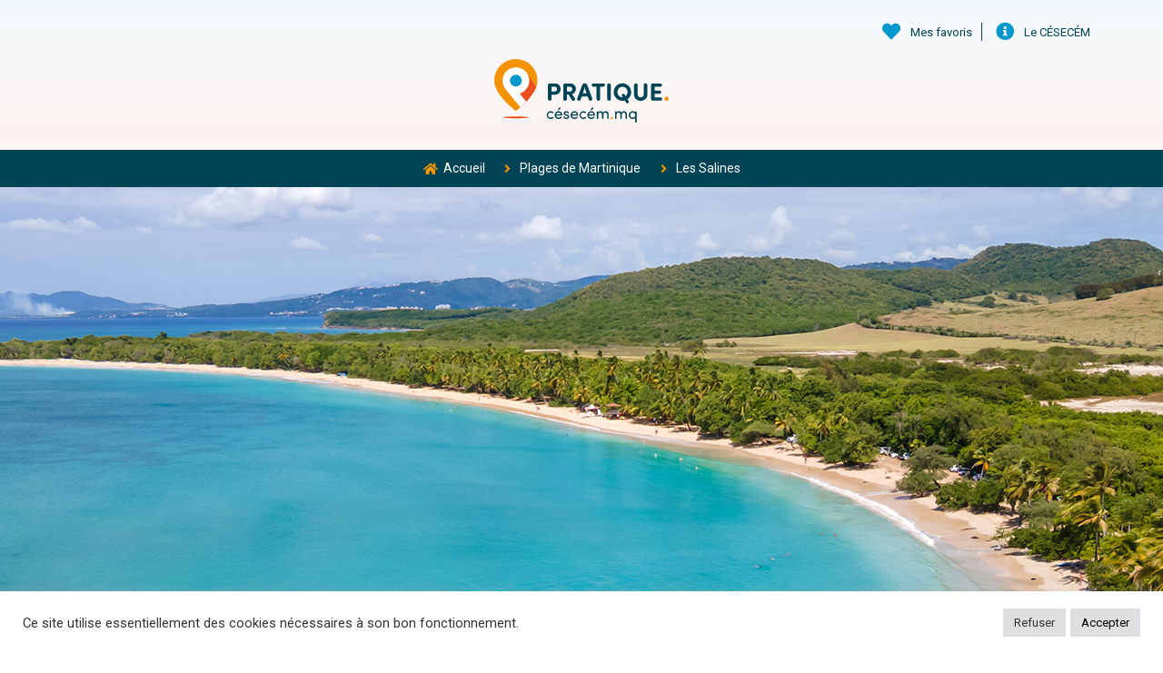

--- FILE ---
content_type: text/html; charset=utf-8
request_url: https://www.madininair.fr/spip.php?page=widget&city=&mode=embed
body_size: 18044
content:
<!DOCTYPE html>
<html>	
	<head>

		<!-- Basic -->
		<meta charset="utf-8">
		<meta http-equiv="content-language" content="fr-FR" />
		<meta http-equiv="X-UA-Compatible" content="IE=edge">	

		
			
				
				  <title>Madininair, La qualité de l'air en Martinique</title>	
			
	
		
		

		<meta name="keywords" content="madininair, air, martinique, qualité, environnement, surveillance, association" />
		<meta name="description" content="Madininair est l’association agréée par le Ministère chargé de l’Environnement pour la surveillance de la qualité de l’air en Martinique.">
		<meta name="author" content="madininair.fr">

		
		
		

<script type="text/javascript">
    (function(c,l,a,r,i,t,y){
        c[a]=c[a]||function(){(c[a].q=c[a].q||[]).push(arguments)};
        t=l.createElement(r);t.async=1;t.src="https://www.clarity.ms/tag/"+i;
        y=l.getElementsByTagName(r)[0];y.parentNode.insertBefore(t,y);
    })(window, document, "clarity", "script", "o4dbsuyml4");
</script>

		<!-- Partage Facebook -->
		 
		
		

		<!-- Favicon -->
		<link rel="shortcut icon" href="img/favicon/favicon.ico" type="image/x-icon" />
		<link rel="apple-touch-icon" sizes="57x57" href="img/favicon/apple-icon-57x57.png">
		<link rel="apple-touch-icon" sizes="60x60" href="img/favicon//apple-icon-60x60.png">
		<link rel="apple-touch-icon" sizes="72x72" href="img/favicon/apple-icon-72x72.png">
		<link rel="apple-touch-icon" sizes="76x76" href="img/favicon/apple-icon-76x76.png">
		<link rel="apple-touch-icon" sizes="114x114" href="img/favicon/apple-icon-114x114.png">
		<link rel="apple-touch-icon" sizes="120x120" href="img/favicon/apple-icon-120x120.png">
		<link rel="apple-touch-icon" sizes="144x144" href="img/favicon/apple-icon-144x144.png">
		<link rel="apple-touch-icon" sizes="152x152" href="img/favicon/apple-icon-152x152.png">
		<link rel="apple-touch-icon" sizes="180x180" href="img/favicon/apple-icon-180x180.png">
		<link rel="icon" type="image/png" sizes="192x192"  href="img/favicon/android-icon-192x192.png">
		<link rel="icon" type="image/png" sizes="32x32" href="img/favicon/favicon.png">
		<link rel="icon" type="image/png" sizes="96x96" href="img/favicon/favicon.png">
		<link rel="icon" type="image/png" sizes="16x16" href="img/favicon/favicon.png">

		<!-- Mobile Metas -->
		<meta name="viewport" content="width=device-width, initial-scale=1, minimum-scale=1.0, shrink-to-fit=no">

		<!-- Web Fonts  -->
		<link href="https://fonts.googleapis.com/css?family=Poppins:300,400,500,600,700,800%7CRoboto+Slab:300,400,700,900&display=swap" rel="stylesheet" type="text/css">

		<!-- assets CSS -->
		<link rel="stylesheet" href="assets/bootstrap/css/bootstrap.min.css">
		<!-- Old version -->
		<!-- <link rel="stylesheet" href="assets/fontawesome-free/css/all.min.css"> -->
		<link rel="stylesheet" href="https://cdnjs.cloudflare.com/ajax/libs/font-awesome/6.5.1/css/all.min.css" integrity="sha512-DTOQO9RWCH3ppGqcWaEA1BIZOC6xxalwEsw9c2QQeAIftl+Vegovlnee1c9QX4TctnWMn13TZye+giMm8e2LwA==" crossorigin="anonymous" referrerpolicy="no-referrer" />
		<link rel="stylesheet" href="assets/font-madininair-2/css/custom-font-madininair.css">
		<link rel="stylesheet" href="assets/animate/animate.compat.css">
		<link rel="stylesheet" href="assets/simple-line-icons/css/simple-line-icons.min.css">
		<link rel="stylesheet" href="assets/owl.carousel/assets/owl.carousel.min.css">
		<link rel="stylesheet" href="assets/owl.carousel/assets/owl.theme.default.min.css">
		<link rel="stylesheet" href="assets/magnific-popup/magnific-popup.min.css">
		<!--<link rel="stylesheet" href="assets/bootstrap-datepicker/css/bootstrap-datepicker.min.css">-->
		<!--<link rel="stylesheet" href="assets/bootstrap-datepicker/css/bootstrap-datepicker.standalone.min.css">-->
		<!--<link rel="stylesheet" href="assets/bootstrap-datepicker/css/bootstrap-datepicker3.min.css">-->
		<link rel="stylesheet" href="assets/bootstrap-datepicker/css/bootstrap-datepicker3.standalone.min.css">
		<link rel="stylesheet" href="assets/bootstrap-multiselect/css/bootstrap-multiselect.css">

		<!-- Theme CSS -->
		<link rel="stylesheet" href="css/theme.css">
		<link rel="stylesheet" href="css/theme-elements.css">
		<link rel="stylesheet" href="css/theme-blog.css">
		<link rel="stylesheet" href="css/theme-shop.css">

		<!-- Demo CSS -->
		<link rel="stylesheet" href="css/demos/demo-madininair.css">
		<!-- Skin CSS -->
		<link rel="stylesheet" href="css/skins/skin-madininair.css"> 

		<!-- Theme Custom CSS -->
		<link rel="stylesheet" href="css/custom.css?v=5.9">
		<link rel="stylesheet" href="css/custom_module_atmo.css?v=9">
		<link href=" https://cdn.jsdelivr.net/npm/@fancyapps/ui@6.0.5/dist/fancybox/fancybox.min.css " rel="stylesheet">
		<link rel="stylesheet" href="https://cdn.datatables.net/1.11.3/css/jquery.dataTables.min.css"/>

		<!-- Head Libs -->
		<script>
var mediabox_settings={"auto_detect":true,"ns":"box","tt_img":true,"sel_g":"#documents_portfolio a[type='image\/jpeg'],#documents_portfolio a[type='image\/png'],#documents_portfolio a[type='image\/gif']","sel_c":".mediabox","str_ssStart":"Diaporama","str_ssStop":"Arr\u00eater","str_cur":"{current}\/{total}","str_prev":"Pr\u00e9c\u00e9dent","str_next":"Suivant","str_close":"Fermer","str_loading":"Chargement\u2026","str_petc":"Taper \u2019Echap\u2019 pour fermer","str_dialTitDef":"Boite de dialogue","str_dialTitMed":"Affichage d\u2019un media","splash_url":"","lity":{"skin":"_simple-dark","maxWidth":"90%","maxHeight":"90%","minWidth":"400px","minHeight":"","slideshow_speed":"2500","opacite":"0.9","defaultCaptionState":"expanded"}};
</script>
<!-- insert_head_css -->
<link rel="stylesheet" href="plugins-dist/mediabox/lib/lity/lity.css?1740067055" type="text/css" media="all" />
<link rel="stylesheet" href="plugins-dist/mediabox/lity/css/lity.mediabox.css?1740067053" type="text/css" media="all" />
<link rel="stylesheet" href="plugins-dist/mediabox/lity/skins/_simple-dark/lity.css?1740067236" type="text/css" media="all" /><link rel='stylesheet' type='text/css' media='all' href='plugins-dist/porte_plume/css/barre_outils.css?1740067001' />
<link rel='stylesheet' type='text/css' media='all' href='local/cache-css/cssdyn-css_barre_outils_icones_css-ae1d0d4e.css?1768835309' />

<link rel="stylesheet" href="plugins/auto/gis/v5.4.0/lib/leaflet/dist/leaflet.css" />
<link rel="stylesheet" href="plugins/auto/gis/v5.4.0/lib/leaflet/plugins/leaflet-plugins.css" />
<link rel="stylesheet" href="plugins/auto/gis/v5.4.0/lib/leaflet/plugins/leaflet.markercluster.css" />
<link rel="stylesheet" href="plugins/auto/gis/v5.4.0/css/leaflet_nodirection.css" /><script src="assets/modernizr/modernizr.min.js"></script>

		
<script src="prive/javascript/jquery.js?1740067670" type="text/javascript"></script>

<script src="prive/javascript/jquery.form.js?1740067669" type="text/javascript"></script>

<script src="prive/javascript/jquery.autosave.js?1740067668" type="text/javascript"></script>

<script src="prive/javascript/jquery.placeholder-label.js?1740067666" type="text/javascript"></script>

<script src="prive/javascript/ajaxCallback.js?1740067668" type="text/javascript"></script>

<script src="prive/javascript/js.cookie.js?1740067667" type="text/javascript"></script>
<!-- insert_head -->
<script src="plugins-dist/mediabox/lib/lity/lity.js?1740067055" type="text/javascript"></script>
<script src="plugins-dist/mediabox/lity/js/lity.mediabox.js?1740067054" type="text/javascript"></script>
<script src="plugins-dist/mediabox/javascript/spip.mediabox.js?1740066579" type="text/javascript"></script><script type='text/javascript' src='plugins-dist/porte_plume/javascript/jquery.markitup_pour_spip.js?1740067034'></script>
<script type='text/javascript' src='plugins-dist/porte_plume/javascript/jquery.previsu_spip.js?1740067034'></script>
<script type='text/javascript' src='local/cache-js/jsdyn-javascript_porte_plume_start_js-9779c0b5.js?1768835309'></script>


<!-- Hotjar Tracking Code for Site 5013228 (nom manquant) -->
<script>
    (function(h,o,t,j,a,r){
        h.hj=h.hj||function(){(h.hj.q=h.hj.q||[]).push(arguments)};
        h._hjSettings={hjid:5013228,hjsv:6};
        a=o.getElementsByTagName('head')[0];
        r=o.createElement('script');r.async=1;
        r.src=t+h._hjSettings.hjid+j+h._hjSettings.hjsv;
        a.appendChild(r);
    })(window,document,'https://static.hotjar.com/c/hotjar-','.js?sv=');
</script>

	</head>	<style>
		.widget_atmo > .nav.nav-tabs{
			display:none;
		}
		
		/*-- TITRE --*/
		.text-8 {
			font-size: 2em !important;
		}
		h3 span{
			color:#253571;
		}
		
		.prevision {
			font-size: 10px;
		}
		
		
		/*-- LABEL --*/
		.section_widget_label .nav-tabs li .nav-link, .section_widget_label .nav-tabs li .nav-link:hover {
			font-size: 13px !important;
		}
		
		
		.bandeau_widget {
			display:flex;
			align-items:center;
			line-height:1;
		}

		.bandeau_widget span{
			font-size:12px;
			width: 140px;
		}

		/*Bandeau pollution*/
		#bandeau_pollution .btn, .btn{
			font-size:10px !important;
		}
		#bandeau_pollution span {
			font-size: 9px;
			width: 70px;
		}
		#bandeau_pollution .btn-outline.btn-xs {
			padding: 0.15rem 0.4rem;
		}
		.btn-rounded {
			border-radius: 15px;
		}

		.echelle .text-1, .echelle .text-2{
			font-size: .6em !important;
		}
	</style>
	<body style="background:#f7f7f7;">  
		
	
		<h3 class="text-color-primary font-weight-bold text-transform-none line-height-2 text-8 mb-4 mt-4 text-center">La qualité de l’air
			<br><span>Région Martinique</span>
		</h3>
		
		<div class="widget_atmo section_widget tabs">
	<ul class="nav nav-tabs">
		<li class="nav-item active">
			<a class="nav-link" href="#atmo" data-toggle="tab">Indice atmo</a>
		</li>
		<li class="nav-item">
			<a class="nav-link" href="#sargasse" data-toggle="tab">Sargasses</a>
		</li>
	</ul>
	<div class="tab-content">
		<!-- TAB INDICE ATMO --> 
<div id="atmo" class="tab-pane active">
	<div class="row">
		<div class="col-lg-6 mt-3 widget-map-placeholder">
			<div class="text-center">
				<!-- CARTE INDICE ATMO  -->
				<svg id="mq_carte_atmo" version="1.1" xmlns="http://www.w3.org/2000/svg" xmlns:xlink="http://www.w3.org/1999/xlink" x="0px" y="0px"
					 viewBox="0 0 522.42 615.07" style="enable-background:new 0 0 522.42 615.07;" xml:space="preserve" width="65%" height="auto">
				<style type="text/css">
					.st0{fill:#CDCCCC;}
				</style>
				<g id="97218_2_grd_riviere" data-code="97211" data-ville="Grand Rivière" data-toggle="tooltip" data-placement="bottom" title="Grand Rivière">
					<polygon class="st0" points="79.49,80.69 81.72,61.35 79.49,43 79.49,10.76 64.86,13.74 37.58,29.36 50.97,45.73 54.94,64.32 	"/>
				</g>
				<g id="97218_1_macouba" data-code="97215" data-ville="Macouba" data-toggle="tooltip" data-placement="bottom" title="Macouba">
					<polygon class="st0" points="84.2,82.92 108.5,53.16 128.08,14.73 106.14,9.03 81.72,10.76 81.72,42.5 85.19,61.84 	"/>
				</g>
				<g id="97218_basse_pointe" data-code="97203" data-ville="Basse-Pointe" data-toggle="tooltip" data-placement="bottom" title="Basse-Pointe">
					<polygon class="st0" points="86.43,84.9 110.73,54.4 131.56,14.48 161.31,27.13 170.98,37.79 177.67,38.54 163.54,64.82 
						156.35,62.59 132.05,71.02 108.5,92.09 	"/>
				</g>
				<g id="97216_ajoupa_bouillon" data-code="97201" data-ville="L'Ajoupa-Bouillon" data-ville="Basse-Pointe" data-toggle="tooltip" data-placement="bottom" title="L'Ajoupa-Bouillon">
					<polygon class="st0" points="86.43,88.12 108.5,95.32 132.05,75.23 155.11,65.56 162.8,68.04 159.82,87.13 150.4,93.83 
						130.32,104.61 109.49,102.01 101.8,95.07 91.14,93.83 	"/>
				</g>
				<g id="97214_lorrain" data-code="97214" data-ville="Le Lorrain" data-toggle="tooltip" data-placement="bottom" title="Le Lorrain">
					<polygon class="st0" points="181.39,168.96 199.49,165.24 206.93,160.03 224.54,78.7 233.21,65.07 229.5,59.36 223.54,63.83 
						213.13,61.84 200.98,50.68 189.08,48.7 181.39,40.27 165.77,66.31 163.54,87.88 155.11,94.82 155.11,112.92 165.77,136.72 
						178.42,142.43 179.66,152.84 176.43,160.53 	"/>
				</g>
				<g id="97225_marigot" data-code="97216" data-ville="Le Marigot" data-toggle="tooltip" data-placement="bottom" title="Le Marigot">
					<polygon class="st0" points="188.83,192.76 204.7,182.35 215.11,181.35 218.34,175.65 218.34,155.32 227.76,134.49 226.77,119.86 
						258.75,91.1 256.52,81.18 245.36,73.74 245.61,69.28 235.07,68.04 226.77,80.19 210.16,160.53 202.22,167.47 181.39,171.68 
						179.66,176.64 181.39,185.32 	"/>
				</g>
				<g id="97230_st_marie" data-code="97228" data-ville="Sainte-Marie" data-toggle="tooltip" data-placement="bottom" title="Sainte-Marie">
					<polygon class="st0" points="221.56,172.68 247.47,182.35 265.7,182.35 273.63,175.65 282.8,172.68 288.76,163.01 300,161.77 
						315.53,148.62 310.82,143.42 305.37,132.26 285.53,117.63 276.36,93.83 269.66,96.06 261.31,93.83 230.74,121.1 231.73,134 
						221.56,155.57 	"/>
				</g>
				<g id="97260_morne_rouge"  data-code="97218" data-ville="Le Morne-Rouge" data-toggle="tooltip" data-placement="bottom" title="Le Morne-Rouge">
					<polygon class="st0" points="109.04,124.82 97.12,142.71 94.86,153.27 107.13,157.01 122.66,168.96 126.84,168.96 160.02,185.2 
						177.67,173.7 172.03,161.44 175.44,153.95 175.44,144.75 164.04,140.57 151.6,114.45 150.24,98.44 132.05,107.64 110.06,106.27 
						104.9,100.49 	"/>
				</g>
				<g id="97250_2_st_pierre" data-code="97219" data-ville="Le Prêcheur" data-toggle="tooltip" data-placement="bottom" title="Le Prêcheur">
					<polygon class="st0" points="23.45,124.82 31.88,113.66 62.13,98.04 75.52,87.88 83.21,86.64 52.21,67.05 48.49,48.21 34.86,29.36 
						28.66,32.83 6.84,78.95 9.07,101.27 	"/>
				</g>
				<g id="97250_1_st_pierre"  data-code="97225" data-ville="Saint-Pierre" data-toggle="tooltip" data-placement="bottom" title="Saint-Pierre">
					<polygon class="st0" points="91.88,187.55 91.88,173.92 117.42,169.53 104.65,160.28 91.88,155.82 94.86,139.7 104.65,123.83 
						101.55,98.54 89.9,97.05 84.45,90.36 77.01,90.36 64.61,100.52 33.62,116.39 26.18,126.81 36.09,131.02 44.77,145.15 66.59,168.96 
						71.8,179.12 68.82,187.55 78.49,187.55 88.16,190.78 	"/>
				</g>
				<g id="97250_fond_st_denis"  data-code="97208" data-ville="Fonds-Saint-Denis" data-toggle="tooltip" data-placement="bottom" title="Fonds-Saint-Denis">
					<polygon class="st0" points="185.61,194.74 179.66,188.79 176.93,178.87 159.57,189.78 126.84,171.68 94.86,175.65 94.86,185.07 
						102.3,192.76 137.26,204.17 148.17,225.74 158.58,227.97 162.55,232.93 174.7,218.3 181.39,218.55 177.43,200.94 179.66,196.48 	
						"/>
				</g>
				<g id="97226_morne_vert"  data-code="97233" data-ville="Le Morne-Vert" data-toggle="tooltip" data-placement="bottom" title="Le Morne-Vert">
					<polygon class="st0" points="142.96,239.62 145.44,227.22 135.77,207.88 127.84,205.41 96.84,214.58 93.37,225.98 98.08,236.4 
						107.13,241.11 	"/>
				</g>
				<g id="97221_carbet"   data-code="97204" data-ville="Le Carbet" data-toggle="tooltip" data-placement="bottom" title="Le Carbet">
					<polygon class="st0" points="80.48,256.98 94.86,237.64 89.9,225.49 93.37,212.84 124.86,203.67 102.67,195.98 94.86,190.78 
						88.16,195.24 78.25,190.78 67.09,190.78 62.13,221.77 	"/>
				</g>
				<g id="97222_1_bellefontaine" data-code="97234" data-ville="Bellefontaine" data-toggle="tooltip" data-placement="bottom" title="Bellefontaine">
					<polygon class="st0" points="98.58,283.26 125.36,267.89 123.87,258.96 131.06,243.84 108.25,243.84 97.09,239.62 83.21,258.96 	
						"/>
				</g>
				<g id="97222_case_pilote" data-code="97205" data-ville="Case-Pilote" data-toggle="tooltip" data-placement="bottom" title="Case-Pilote">
					<polygon class="st0" points="140.23,317.73 141.72,301.61 151.39,287.72 153.87,257.97 143.95,243.84 134.53,243.84 126.84,260.95 
						129.08,268.88 99.82,285.99 102.3,292.93 112.71,297.64 122.88,312.02 	"/>
				</g>
				<g id="97233_schoelcher" data-code="97229" data-ville="Schœlcher" data-toggle="tooltip" data-placement="bottom" title="Schœlcher">
					<polygon class="st0" points="175.19,351.2 184.12,330.37 184.12,309.54 163.79,267.64 158.33,242.35 160.32,235.9 157.09,230.45 
						148.66,228.71 145.44,241.11 153.87,251.77 157.59,262.19 155.11,289.96 145.44,302.85 143.95,319.71 158.09,327.64 	"/>
				</g>
				<g id="97220_trinite" data-code="97230" data-ville="La Trinité" data-toggle="tooltip" data-placement="bottom" title="La Trinité">
					<polygon class="st0" points="314.29,228.46 320.49,231.69 322.48,223.01 356.69,215.57 369.59,204.91 359.67,206.64 350,195.74 
						354.71,185.32 351.73,177.39 360.91,164.49 376.03,164.49 388.43,169.45 396.12,178.87 409.75,180.36 409.75,170.94 415.71,160.03 
						412.73,148.62 420.91,144.66 434.8,151.35 437.03,139.45 432.32,133.5 420.66,131.02 383.72,153.83 366.12,152.84 351.73,160.28 
						335.62,182.35 328.92,175.9 323.47,155.82 317.27,150.86 301.65,164.49 289.25,166.23 284.79,174.91 277.35,175.9 265.7,184.83 
						284.04,191.52 292.97,196.97 302.14,204.17 314.29,221.03 	"/>
				</g>
				<g id="97213_gros_morne"  data-code="97212" data-ville="Gros-Morne" data-toggle="tooltip" data-placement="bottom" title="Gros-Morne">
					<polygon class="st0" points="184.12,198.96 192.06,209.37 208.92,221.52 236.19,231.69 257.27,236.89 291.48,258.96 296.44,248.3 
						298.92,238.63 307.1,236.4 310.82,230.7 310.82,221.52 300,206.64 287.16,196.73 258.75,186.31 247.47,186.31 221.31,175.65 
						218.09,183.59 207.18,185.32 191.06,196.23 	"/>
				</g>
				<g id="97212_st_joseph" data-code="97224" data-ville="Saint-Joseph" data-toggle="tooltip" data-placement="bottom" title="Saint-Joseph">
					<polygon class="st0" points="235.94,298.63 235.94,295.66 265.7,288.47 276.36,280.53 287.16,279.05 288.76,260.51 256.52,239.87 
						233.46,236.15 205.44,223.01 189.33,211.36 181.39,200.94 184.12,217.8 191.06,223.51 191.56,230.45 185.36,239.62 187.59,260.51 
						205.2,273.59 222.8,292.68 	"/>
				</g>
				<g id="97200_fort_de_france" data-code="97209" data-ville="Fort-de-France" data-toggle="tooltip" data-placement="bottom" title="Fort-de-France">
					<polygon class="st0" points="189.08,227.47 184.12,221.77 176.68,221.77 163.29,236.65 161.56,245.57 166.76,267.14 186.6,306.87 
						187.84,329.13 177.67,352.19 212.39,352.19 217.84,357.65 237.43,359.13 235.07,347.98 240.09,345.99 241.65,311.78 236.44,302.35 
						221.56,296.4 202.18,274.45 183.84,261.73 181.11,238.92 	"/>
				</g>
				<g id="97231_robet" data-code="97222" data-ville="Le Robert" data-toggle="tooltip" data-placement="bottom" title="Le Robert">
					<polygon class="st0" points="348.84,308.37 372,308.37 395.16,282.98 411.07,282.98 414.14,287.16 424.19,281.02 425.3,273.77 
						414.14,276.84 393.77,273.77 377.3,287.16 370.6,286.88 354.42,266.79 360.28,253.12 371.16,250.33 376.19,241.39 394.6,236.65 
						399.35,228.56 390.7,225.49 387.07,212.65 367.26,218.23 364.74,212.65 357.21,218.79 324.84,225.49 321.49,234.7 313.67,231.63 
						309.77,238.05 301.39,240.56 300,247.53 308.37,254.51 318.7,273.77 334.05,283.26 	"/>
				</g>
				<g id="97232_lamentin" data-code="97213" data-ville="Le Lamentin" data-toggle="tooltip" data-placement="bottom" title="Le Lamentin">
					<polygon class="st0" points="283.91,402.14 283.91,389.02 292.19,375.07 313.95,356.09 319.53,345.21 336.84,339.63 348.84,340.88 
						346.32,312.28 331.26,285.77 316.37,276.56 307.35,257.02 299.16,250.33 290.79,265.95 290.23,282.42 279.91,282.7 267.35,290.51 
						240.09,298.6 243.91,311.44 243.63,343.53 257.02,338.51 261.31,340.88 266.23,353.58 261.31,369.77 273.49,382.05 274.6,397.12 	
						"/>
				</g>
				<g id="97240_francois" data-code="97210" data-ville="Le François" data-toggle="tooltip" data-placement="bottom" title="Le François">
					<polygon class="st0" points="412.6,397.12 427.81,383.44 441.21,381.49 468,368.37 462.98,362.23 447.91,365.02 441.49,358.32 
						442.32,347.44 435.35,338.23 436.46,330.14 410.79,324.84 414.14,304.19 401.58,292.46 404.93,288.28 410.51,288.28 408.28,284.65 
						396.56,286.33 375.35,310.88 348.84,312.28 354.7,340.88 352.19,343.53 362.79,351.63 365.3,364.74 373.39,376.19 394.23,380.09 	
						"/>
				</g>
				<g id="97224_ducos" data-code="97207" data-ville="Ducos" data-toggle="tooltip" data-placement="bottom" title="Ducos">
					<polygon class="st0" points="287.16,402.14 291.07,402.14 300,415.53 312,410.98 320.93,415.53 327.07,415.53 342.14,407.16 
						346.88,390.42 362.51,366.98 360.84,354.42 348.84,344.93 336,343.53 320.93,348.56 314.51,359.72 295.26,376.74 287.16,389.02 	
						"/>
				</g>
				<g id="97270_st_esprit"  data-code="97223" data-ville="Saint-Esprit" data-toggle="tooltip" data-placement="bottom" title="Saint-Esprit">
					<polygon class="st0" points="344.65,407.16 348.84,394.32 364.19,369.77 372.28,378.7 392.93,382.88 409.39,398.23 417.49,418.32 
						409.39,428.98 394.23,431.44 378.6,428.98 371.72,417.49 	"/>
				</g>
				<g id="97215_riviere_salee" data-code="97221" data-ville="Rivière-Salée" data-toggle="tooltip" data-placement="bottom" title="Rivière-Salée">
					<polygon class="st0" points="284.84,426.6 283.91,470.14 293.02,476.09 300.09,471.81 307.35,475.16 327.26,474.42 343.63,480 
						365.58,469.21 371.53,453.3 378.6,445.77 377.12,431.25 369.67,420.46 343.26,410.98 329.12,418.79 319.26,419.72 312,415.25 
						299.53,418.98 292.65,416 	"/>
				</g>
				<g id="97229_trois_ilets" data-code="97231" data-ville="Les Trois-Îlets" data-toggle="tooltip" data-placement="bottom" title="Les Trois-Îlets">
					<polygon class="st0" points="272.56,470.14 277.58,464.74 281.67,464.74 281.67,431.44 248,432.19 237.21,426.42 237.21,415.07 
						222.88,409.86 206.33,428.98 198.51,428.98 217.3,467.91 232.37,464.56 244.09,471.07 255.63,466.79 	"/>
				</g>
				<g id="97217_anses_arlet" data-code="97202" data-ville="Les Anses-d'Arlet" data-toggle="tooltip" data-placement="bottom" title="Les Anses-d'Arlet">
					<path class="st0" d="M220.28,533.95l-2.79-7.81l2.79-7.81l-2.79-17.12l8.56-14.51c0,0-22.7-32.56-30.14-57.3
						c-2.6-0.93-3.35,0-3.35,0s-12.84,10.6-20.84,24.19c-0.74,3.53-2.23,13.21-2.23,13.21l13.4,7.81V488l7.44,9.3l-0.19,16.93
						c0,0,11.35,4.65,13.95,6.7s5.95,10.79,7.44,11.53S217.86,534.32,220.28,533.95z"/>
				</g>
				<g id="97223_diamant" data-code="97206" data-ville="Le Diamant" data-toggle="tooltip" data-placement="bottom" title="Le Diamant">
					<path class="st0" d="M224,531.53c0,0,3.72-2.42,4.65-4.65c0.93-2.23,2.6-11.16,3.91-11.91c1.3-0.74,21.02-13.77,27.91-11.91
						c6.88,1.86,35.16,11.91,35.16,11.91l8.74-7.07l2.23-6.88l-2.79-3.91l5.4-5.77l-2.42-13.02l-6.33-3.53l-7.26,4.09l-12.84-6.51
						l0.56-4.47l-7.81,6.14c0,0-12.28-3.91-15.81-3.91c-3.53,0-10.79,3.16-13.02,3.16c-2.23,0-11.53-5.4-11.53-5.4l-13.77,3.53
						l10.23,14.88l-8.56,16.19c0,0,3.91,12.84,3.16,16.19c-0.74,3.35-3.16,8.19-3.16,8.19L224,531.53z"/>
				</g>
				<g id="97228_st_luce" data-code="97227" data-ville="Sainte-Luce" data-toggle="tooltip" data-placement="bottom" title="Sainte-Luce">
					<polygon class="st0" points="309.21,478.14 312.93,491.91 307.35,497.3 319.81,515.16 331.26,512 343.07,519.25 368.19,522.79 
						386.98,513.86 394.23,514.05 388.84,482.79 378.6,470.14 378.6,460.09 373.21,456.37 367.81,471.81 344,483.72 329.3,477.21 	"/>
				</g>
				<g id="97280_vauclin" data-code="97232" data-ville="Le Vauclin" data-toggle="tooltip" data-placement="bottom" title="Le Vauclin">
					<polygon class="st0" points="414.14,399.91 429.21,386.23 445.95,382.32 467.72,371.72 469.39,377.58 465.77,385.81 479.16,399.91 
						491.44,395.16 485.02,410.98 491.44,427.53 488.37,436.19 497.02,436.19 498.14,443.16 488.37,450.42 486.98,460.46 499.53,462.98 
						499.53,476.93 486.98,471.07 472.74,471.07 456.84,456.37 452.65,456.37 448.46,440.46 433.39,434.23 420.56,417.21 	"/>
				</g>
				<g id="97227_st_anne" data-code="97226" data-ville="Sainte-Anne" data-toggle="tooltip" data-placement="bottom" title="Sainte-Anne">
					<polygon class="st0" points="454.32,522.79 475.81,512.37 501.21,513.49 511.25,524.65 503.44,534.14 499.53,551.16 488.93,567.63 
						475.25,567.63 472.46,571.25 476.37,579.35 482.79,584.65 472.46,586.6 463.25,600 454.32,604.74 442.32,604.74 420.56,576.56 
						435.63,553.67 430.32,542.51 431.44,538.32 436.74,544.18 443.44,542.23 444.28,533.86 452.37,534.14 	"/>
				</g>
				<g id="97290_marin" data-code="97217" data-ville="Le Marin" data-toggle="tooltip" data-placement="bottom" title="Le Marin">
					<path class="st0" d="M403.53,531.53l6.98-4.37l2.09-12l13.53-22.6L440.65,480l13.67-20.93l16.47,14.51l13.95,0.28l16.19,6.14v3.91
						c0,0,5.86,0.28,8.37,4.47c2.51,4.19,6.42,13.12,6.42,13.12l-3.35,5.58h-8.09l-2.23,3.07l-25.67-1.12l-22.05,10.33l-4.47-5.58
						l-11.44-0.84l-28.47,24.28L403.53,531.53z"/>
				</g>
				<g id="97211_riviere_pilote" data-code="97220" data-ville="Rivière-Pilote" data-toggle="tooltip" data-placement="bottom" title="Rivière-Pilote">
					<polygon class="st0" points="380.09,432.28 394.23,434.51 411.07,432.28 419.16,420.84 430.6,435.63 445.12,442.32 449.86,457.67 
						438.42,477.49 423.91,489.58 409.39,514.6 406.88,526.6 401.3,529.12 396.28,522.79 398.23,514.05 392.09,481.5 381.77,467.91 
						381.49,457.95 375.35,453.49 382.32,446.79 	"/>
				</g>
				</svg>
			</div>
			<div class="placeholder-message-indice-atmo">
				<h4 class="text-center font-weight-normal text-5 mt-2"><strong class="font-weight-extra-bold">Choisir une commune</strong></h4>
				<div class="row align-items-center mb-3">
					<div class="  col-12 text-center">
						<!--<h3 class="font-weight-extra-bold">
							<a href="#" class=""><i class="fas fa-compress-arrows-alt"></i></a>
						</h3>-->
						<select class="custom-select selection-zone-atmo">
						</select>
					</div>
					
				</div>
			</div>
		</div>
		<div class="col-lg-6 prevision">
			<h4 class="title_h4">Prévisions   indice atmo</h4>

			<div class="section_widget_label tabs">
				<!--<ul class="nav nav-tabs nav-justified flex-column flex-md-row">-->
				<ul class="nav nav-tabs nav-justified flex-row">
					<li class="nav-item active text_uppercase">
						<a class="nav-link indice-atmo-tab" href="#popular10" data-toggle="tab"> 
							<strong>Aujourd'hui</strong>
							<i class="today">-</i>
						</a>
					</li>
					<li class="nav-item">
						<a class="nav-link indice-atmo-tab" href="#recent10" data-toggle="tab">
							<strong>Demain</strong>
							<i  class="tomorrow">-</i>
						</a>
					</li>
				</ul>
				<div class="tab-content indice_atmo">
					<div id="popular10" class="tab-pane active">

						<div class="col-12 mt-3 mb-4">
							<div class="row text-center text-0 echelle">
								<div class="col-2 niveau ia_bleu"></div>
								<div class="col-2 niveau ia_vert"></div>
								<div class="col-2 niveau ia_jaune"></div>
								<div class="col-2 niveau ia_rouge"></div>
								<div class="col-2 niveau ia_violet"></div>
								<div class="col-2 niveau ia_rose"></div>

								<div class="col-2 mt-2 text-2">Bon</div>
								<div class="col-2 mt-2 text-2">Moyen</div>
								<div class="col-2 mt-2 text-2">Dégradé</div>
								<div class="col-2 mt-2 text-2">Mauvais</div>
								<div class="col-2 mt-2 text-2">Très mauvais</div>
								<div class="col-2 mt-2 text-1">Extrêmement mauvais</div>
							</div>
						</div>

						<span class="text-primary text-2 mr-3">Indice atmo</span>
						<!--<span type="button" class="btn btn-rounded btn-xs btn-bon mb-2">Bon</span>-->
						<span class="btn btn-rounded btn-xs btn-moyen mb-2 indice-atmo-value-j0">-</span>
						<!--<span type="button" class="btn btn-rounded btn-xs btn-degrad mb-2">Dégradé</span>
						<span type="button" class="btn btn-rounded btn-xs btn-mauvais mb-2">Mauvais</span>
						<span type="button" class="btn btn-rounded btn-xs btn-t-mauvais mb-2">Très mauvais</span>
						<span type="button" class="btn btn-rounded btn-xs btn-e-mauvais mb-2">Extrêment mauvais</span>-->

						<hr class="solid my-2">

						<div class="commune_placeholder">
							<span class="text-primary text-2 mr-3">Commune</span>
							<span class="btn btn-outline btn-xs btn-rounded btn-primary mb-2 indice-atmo-commune-j0">-</span>

							<hr class="solid my-2">
						</div>

						<span class="text-primary text-2 mr-3">Polluant(s) déterminant(s)</span>
						<div class="indice-atmo-polluant-container-j0">
							<span class="btn btn-rounded btn-xs btn-moyen mb-2 indice-atmo-polluant-j0" data-toggle="tooltip" data-placement="bottom">-</sub></span>
						</div>


						<hr class="solid my-2">

						
						
						 
							<div id="bandeau_pollution" class="no_episode pb-0 header-top">
						<div class="text-center text-uppercase mt-1 bandeau_widget no_episode">
							<img src="https://www.madininair.fr/img/none.jpg"><span>Absence d’épisode de pollution</span>
							<a  href="https://www.madininair.fr" target="_blank" class="ml-2  btn btn-outline btn-rounded btn-xs btn-primary">EN SAVOIR +</a>
						</div>
					</div>						
															
					</div>
					<div id="recent10" class="tab-pane">

						<div class="col-12 mt-3 mb-4">
							<div class="row text-center text-0 echelle">
								<div class="col-2 niveau ia_bleu"></div>
								<div class="col-2 niveau ia_vert"></div>
								<div class="col-2 niveau ia_jaune"></div>
								<div class="col-2 niveau ia_rouge"></div>
								<div class="col-2 niveau ia_violet"></div>
								<div class="col-2 niveau ia_rose"></div>

								<div class="col-2 mt-2 text-2">Bon</div>
								<div class="col-2 mt-2 text-2">Moyen</div>
								<div class="col-2 mt-2 text-2">Dégradé</div>
								<div class="col-2 mt-2 text-2">Mauvais</div>
								<div class="col-2 mt-2 text-2">Très mauvais</div>
								<div class="col-2 mt-2 text-1">Extrêmement mauvais</div>
							</div>
						</div>

						<span class="text-primary text-2 mr-3">Indice atmo</span>
						<!--<span type="button" class="btn btn-rounded btn-xs btn-bon mb-2">Bon</span>
						<span type="button" class="btn btn-rounded btn-xs btn-moyen mb-2">Moyen</span>-->
						<span class="btn btn-rounded btn-xs btn-degrad mb-2 indice-atmo-value-j1">-</span>
						<!--<span type="button" class="btn btn-rounded btn-xs btn-mauvais mb-2">Mauvais</span>
						<span type="button" class="btn btn-rounded btn-xs btn-t-mauvais mb-2">Très mauvais</span>
						<span type="button" class="btn btn-rounded btn-xs btn-e-mauvais mb-2">Extrêment mauvais</span>-->

						<hr class="solid my-2">

						<div class="commune_placeholder">
							<span class="text-primary text-2 mr-3">Commune</span>
							<span class="btn btn-outline btn-xs btn-rounded btn-primary mb-2 indice-atmo-commune-j1">-</span>
							
							<hr class="solid my-2">
						</div>

						<span class="text-primary text-2 mr-3">Polluant(s) déterminant(s)</span>
						<div class="indice-atmo-polluant-container-j1">
							<span class="btn btn-rounded btn-xs btn-moyen mb-2  indice-atmo-polluant-j1" data-toggle="tooltip" data-placement="bottom">-</sub></span>
						</div>

						<hr class="solid my-2">

						<div class="no-gutters">
						<div class="col-12 mt-4">
							<div class="row ">
								<div class="col-8">
									
									 
										<a  href="https://www.madininair.fr" target="_blank" class="btn btn-outline btn-rounded btn-sm btn-primary">EN SAVOIR PLUS <i class="fas fa-angle-double-right ml-4"></i></a>
									
								</div>
								<div class="col-4 mt-1 text-primary">
									
								</div>
							</div>
						</div>
						</div>

					</div>
				</div>
			</div>
		</div>
	</div>
</div>
<!-- FIN TAB INDICE ATMO -->		<!-- TAB SARGASSE -->
<div id="sargasse" class="tab-pane">
	<div class="row">
		<div class="col-lg-6 mt-3">
			<div class="text-center">
				<!-- CARTE SARGASSE  -->
				<svg id="mq_carte_sargasse" version="1.1" xmlns="http://www.w3.org/2000/svg" xmlns:xlink="http://www.w3.org/1999/xlink" x="0px" y="0px" viewBox="0 0 522.4 615.1" style="enable-background:new 0 0 522.4 615.1;" xml:space="preserve" width="65%" height="auto">
				<style type="text/css">
					.st001{fill:#CDCCCC;}
					.st1{fill:#9DCB45;}
				</style>
				<g id="fond">
					<g>
						<polygon class="st001" points="54.9,64.3 79.5,80.7 81.7,61.3 79.5,43 79.5,10.8 64.9,13.7 37.6,29.4 51,45.7 		"/>
						<polygon class="st001" points="84.2,82.9 108.5,53.2 128.1,14.7 106.1,9 81.7,10.8 81.7,42.5 85.2,61.8 		"/>
						<polygon class="st001" points="86.4,84.9 108.5,92.1 132,71 156.4,62.6 163.5,64.8 177.7,38.5 171,37.8 161.3,27.1 131.6,14.5 
							110.7,54.4 		"/>
						<polygon class="st001" points="150.4,93.8 159.8,87.1 162.8,68 155.1,65.6 132,75.2 108.5,95.3 86.4,88.1 91.1,93.8 101.8,95.1 
							109.5,102 130.3,104.6 		"/>
						<polygon class="st001" points="163.5,87.9 155.1,94.8 155.1,112.9 165.8,136.7 178.4,142.4 179.7,152.8 176.4,160.5 181.4,169 
							199.5,165.2 206.9,160 224.5,78.7 233.2,65.1 229.5,59.4 223.5,63.8 213.1,61.8 201,50.7 189.1,48.7 181.4,40.3 165.8,66.3 		"/>
						<polygon class="st001" points="210.2,160.5 202.2,167.5 181.4,171.7 179.7,176.6 181.4,185.3 188.8,192.8 204.7,182.3 215.1,181.3 
							218.3,175.6 218.3,155.3 227.8,134.5 226.8,119.9 258.8,91.1 256.5,81.2 245.4,73.7 245.6,69.3 235.1,68 226.8,80.2 		"/>
						<polygon class="st001" points="231.7,134 221.6,155.6 221.6,172.7 247.5,182.3 265.7,182.3 273.6,175.6 282.8,172.7 288.8,163 
							300,161.8 315.5,148.6 310.8,143.4 305.4,132.3 285.5,117.6 276.4,93.8 269.7,96.1 261.3,93.8 230.7,121.1 		"/>
						<polygon class="st001" points="94.9,153.3 107.1,157 122.7,169 126.8,169 160,185.2 177.7,173.7 172,161.4 175.4,153.9 175.4,144.8 
							164,140.6 151.6,114.4 150.2,98.4 132,107.6 110.1,106.3 104.9,100.5 109,124.8 97.1,142.7 		"/>
						<polygon class="st001" points="62.1,98 75.5,87.9 83.2,86.6 52.2,67 48.5,48.2 34.9,29.4 28.7,32.8 6.8,78.9 9.1,101.3 23.5,124.8 
							31.9,113.7 		"/>
						<polygon class="st001" points="71.8,179.1 68.8,187.5 78.5,187.5 88.2,190.8 91.9,187.5 91.9,173.9 117.4,169.5 104.7,160.3 
							91.9,155.8 94.9,139.7 104.7,123.8 101.5,98.5 89.9,97 84.5,90.4 77,90.4 64.6,100.5 33.6,116.4 26.2,126.8 36.1,131 44.8,145.1 
							66.6,169 		"/>
						<polygon class="st001" points="158.6,228 162.5,232.9 174.7,218.3 181.4,218.5 177.4,200.9 179.7,196.5 185.6,194.7 179.7,188.8 
							176.9,178.9 159.6,189.8 126.8,171.7 94.9,175.6 94.9,185.1 102.3,192.8 137.3,204.2 148.2,225.7 		"/>
						<polygon class="st001" points="127.8,205.4 96.8,214.6 93.4,226 98.1,236.4 107.1,241.1 143,239.6 145.4,227.2 135.8,207.9 		"/>
						<polygon class="st001" points="89.9,225.5 93.4,212.8 124.9,203.7 102.7,196 94.9,190.8 88.2,195.2 78.2,190.8 67.1,190.8 
							62.1,221.8 80.5,257 94.9,237.6 		"/>
						<polygon class="st001" points="123.9,259 131.1,243.8 108.2,243.8 97.1,239.6 83.2,259 98.6,283.3 125.4,267.9 		"/>
						<polygon class="st001" points="153.9,258 144,243.8 134.5,243.8 126.8,261 129.1,268.9 99.8,286 102.3,292.9 112.7,297.6 122.9,312 
							140.2,317.7 141.7,301.6 151.4,287.7 		"/>
						<polygon class="st001" points="184.1,330.4 184.1,309.5 163.8,267.6 158.3,242.3 160.3,235.9 157.1,230.4 148.7,228.7 145.4,241.1 
							153.9,251.8 157.6,262.2 155.1,290 145.4,302.8 144,319.7 158.1,327.6 175.2,351.2 		"/>
						<polygon class="st001" points="289.2,166.2 284.8,174.9 277.4,175.9 265.7,184.8 284,191.5 293,197 302.1,204.2 314.3,221 
							314.3,228.5 320.5,231.7 322.5,223 356.7,215.6 369.6,204.9 359.7,206.6 350,195.7 354.7,185.3 351.7,177.4 360.9,164.5 
							376,164.5 388.4,169.4 396.1,178.9 409.8,180.4 409.8,170.9 415.7,160 412.7,148.6 420.9,144.7 434.8,151.3 437,139.4 
							432.3,133.5 420.7,131 383.7,153.8 366.1,152.8 351.7,160.3 335.6,182.3 328.9,175.9 323.5,155.8 317.3,150.9 301.7,164.5 		"/>
						<polygon class="st001" points="287.2,196.7 258.8,186.3 247.5,186.3 221.3,175.6 218.1,183.6 207.2,185.3 191.1,196.2 184.1,199 
							192.1,209.4 208.9,221.5 236.2,231.7 257.3,236.9 291.5,259 296.4,248.3 298.9,238.6 307.1,236.4 310.8,230.7 310.8,221.5 
							300,206.6 		"/>
						<polygon class="st001" points="187.6,260.5 205.2,273.6 222.8,292.7 235.9,298.6 235.9,295.7 265.7,288.5 276.4,280.5 287.2,279 
							288.8,260.5 256.5,239.9 233.5,236.1 205.4,223 189.3,211.4 181.4,200.9 184.1,217.8 191.1,223.5 191.6,230.4 185.4,239.6 		"/>
						<polygon class="st001" points="212.4,352.2 217.8,357.6 237.4,359.1 235.1,348 240.1,346 241.7,311.8 236.4,302.3 221.6,296.4 
							202.2,274.5 183.8,261.7 181.1,238.9 189.1,227.5 184.1,221.8 176.7,221.8 163.3,236.6 161.6,245.6 166.8,267.1 186.6,306.9 
							187.8,329.1 177.7,352.2 		"/>
						<polygon class="st001" points="371.2,250.3 376.2,241.4 394.6,236.6 399.4,228.6 390.7,225.5 387.1,212.6 367.3,218.2 364.7,212.6 
							357.2,218.8 324.8,225.5 321.5,234.7 313.7,231.6 309.8,238 301.4,240.6 300,247.5 308.4,254.5 318.7,273.8 334,283.3 
							348.8,308.4 372,308.4 395.2,283 411.1,283 414.1,287.2 424.2,281 425.3,273.8 414.1,276.8 393.8,273.8 377.3,287.2 370.6,286.9 
							354.4,266.8 360.3,253.1 		"/>
						<polygon class="st001" points="283.9,389 292.2,375.1 314,356.1 319.5,345.2 336.8,339.6 348.8,340.9 346.3,312.3 331.3,285.8 
							316.4,276.6 307.4,257 299.2,250.3 290.8,266 290.2,282.4 279.9,282.7 267.4,290.5 240.1,298.6 243.9,311.4 243.6,343.5 
							257,338.5 261.3,340.9 266.2,353.6 261.3,369.8 273.5,382 274.6,397.1 283.9,402.1 		"/>
						<polygon class="st001" points="435.4,338.2 436.5,330.1 410.8,324.8 414.1,304.2 401.6,292.5 404.9,288.3 410.5,288.3 408.3,284.6 
							396.6,286.3 375.4,310.9 348.8,312.3 354.7,340.9 352.2,343.5 362.8,351.6 365.3,364.7 373.4,376.2 394.2,380.1 412.6,397.1 
							427.8,383.4 441.2,381.5 468,368.4 463,362.2 447.9,365 441.5,358.3 442.3,347.4 		"/>
						<polygon class="st001" points="320.9,348.6 314.5,359.7 295.3,376.7 287.2,389 287.2,402.1 291.1,402.1 300,415.5 312,411 
							320.9,415.5 327.1,415.5 342.1,407.2 346.9,390.4 362.5,367 360.8,354.4 348.8,344.9 336,343.5 		"/>
						<polygon class="st001" points="394.2,431.4 409.4,429 417.5,418.3 409.4,398.2 392.9,382.9 372.3,378.7 364.2,369.8 348.8,394.3 
							344.7,407.2 371.7,417.5 378.6,429 		"/>
						<polygon class="st001" points="300.1,471.8 307.4,475.2 327.3,474.4 343.6,480 365.6,469.2 371.5,453.3 378.6,445.8 377.1,431.2 
							369.7,420.5 343.3,411 329.1,418.8 319.3,419.7 312,415.2 299.5,419 292.7,416 284.8,426.6 283.9,470.1 293,476.1 		"/>
						<polygon class="st001" points="232.4,464.6 244.1,471.1 255.6,466.8 272.6,470.1 277.6,464.7 281.7,464.7 281.7,431.4 248,432.2 
							237.2,426.4 237.2,415.1 222.9,409.9 206.3,429 198.5,429 217.3,467.9 		"/>
						<path class="st001" d="M217.5,501.2l8.6-14.5c0,0-22.7-32.6-30.1-57.3c-2.6-0.9-3.4,0-3.4,0s-12.8,10.6-20.8,24.2
							c-0.7,3.5-2.2,13.2-2.2,13.2l13.4,7.8V488l7.4,9.3l-0.2,16.9c0,0,11.3,4.7,14,6.7c2.6,2,5.9,10.8,7.4,11.5
							c1.5,0.7,6.3,1.9,8.8,1.5l-2.8-7.8l2.8-7.8L217.5,501.2z"/>
						<path class="st001" d="M309.2,491.3l-2.4-13l-6.3-3.5l-7.3,4.1l-12.8-6.5l0.6-4.5l-7.8,6.1c0,0-12.3-3.9-15.8-3.9
							c-3.5,0-10.8,3.2-13,3.2c-2.2,0-11.5-5.4-11.5-5.4l-13.8,3.5l10.2,14.9l-8.6,16.2c0,0,3.9,12.8,3.2,16.2c-0.7,3.3-3.2,8.2-3.2,8.2
							l3.4,4.7c0,0,3.7-2.4,4.7-4.7c0.9-2.2,2.6-11.2,3.9-11.9c1.3-0.7,21-13.8,27.9-11.9c6.9,1.9,35.2,11.9,35.2,11.9l8.7-7.1l2.2-6.9
							l-2.8-3.9L309.2,491.3z"/>
						<polygon class="st001" points="378.6,470.1 378.6,460.1 373.2,456.4 367.8,471.8 344,483.7 329.3,477.2 309.2,478.1 312.9,491.9 
							307.4,497.3 319.8,515.2 331.3,512 343.1,519.2 368.2,522.8 387,513.9 394.2,514 388.8,482.8 		"/>
						<polygon class="st001" points="467.7,371.7 446,382.3 429.2,386.2 414.1,399.9 420.6,417.2 433.4,434.2 448.5,440.5 452.7,456.4 
							456.8,456.4 472.7,471.1 487,471.1 499.5,476.9 499.5,463 487,460.5 488.4,450.4 498.1,443.2 497,436.2 488.4,436.2 491.4,427.5 
							485,411 491.4,395.2 479.2,399.9 465.8,385.8 469.4,377.6 		"/>
						<polygon class="st001" points="475.8,512.4 454.3,522.8 452.4,534.1 444.3,533.9 443.4,542.2 436.7,544.2 431.4,538.3 430.3,542.5 
							435.6,553.7 420.6,576.6 442.3,604.7 454.3,604.7 463.2,600 472.5,586.6 482.8,584.7 476.4,579.3 472.5,571.2 475.2,567.6 
							488.9,567.6 499.5,551.2 503.4,534.1 511.2,524.7 501.2,513.5 		"/>
						<path class="st001" d="M509.3,488.4c-2.5-4.2-8.4-4.5-8.4-4.5V480l-16.2-6.1l-14-0.3l-16.5-14.5L440.7,480l-14.5,12.6l-13.5,22.6
							l-2.1,12l-7,4.4l6.4,5.7l28.5-24.3l11.4,0.8l4.5,5.6l22-10.3l25.7,1.1l2.2-3.1h8.1l3.3-5.6C515.7,501.5,511.8,492.6,509.3,488.4z"
							/>
						<polygon class="st001" points="409.4,514.6 423.9,489.6 438.4,477.5 449.9,457.7 445.1,442.3 430.6,435.6 419.2,420.8 411.1,432.3 
							394.2,434.5 380.1,432.3 382.3,446.8 375.4,453.5 381.5,458 381.8,467.9 392.1,481.5 398.2,514 396.3,522.8 401.3,529.1 
							406.9,526.6 		"/>
					</g>
				</g>
				<g id="8_sable_blanc" class="site" data-site="8">
					<circle class="st1" cx="419.6" cy="266.3" r="14.3"/>
				</g>
				<g id="9_presquile" class="site" data-site="9">
					<circle class="st1" cx="412" cy="306.8" r="14.3"/>
				</g>
				<g id="5_pontalery_nord" class="site" data-site="5">
					<circle class="st1" cx="359.9" cy="261.8" r="14.3"/>
				</g>
				<g id="3_baie_cayol" class="site" data-site="3">
					<circle class="st1" cx="389.7" cy="208" r="14.3"/>
				</g>
				<g id="4_pointe_savane" class="site" data-site="4">
					<circle class="st1" cx="406.3" cy="228.7" r="14.3"/>
				</g>
				<g id="14_pointe_faula" class="site" data-site="14">
					<circle class="st1" cx="499.5" cy="435.2" r="14.3"/>
				</g>
				<g id="13_chateau_paille" class="site" data-site="13">
					<circle class="st1" cx="494.3" cy="414.9" r="14.3"/>
				</g>
				<g id="11_dostaly" class="site" data-site="11">
					<circle class="st1" cx="443.5" cy="328.2" r="14.3"/>
				</g>
				<g id="6_four_a_chaux" class="site" data-site="6">
					<circle class="st1" cx="374.3" cy="281.7" r="14.3"/>
				</g>
				<g id="10_fregate_est" class="site" data-site="10">
					<circle class="st1" cx="423.8" cy="321.8" r="14.3"/>
				</g>
				<g id="2_cosmy" class="site" data-site="2">
					<circle class="st1" cx="331.3" cy="156.2" r="14.3"/>
				</g>
				<g id="12_cape_est" class="site" data-site="12">
					<circle class="st1" cx="448.3" cy="350.5" r="14.3"/>
				</g>
				<g id="1_bourg_marigot" class="site" data-site="1">
					<circle class="st1" cx="254.4" cy="68" r="14.3"/>
				</g>
				<g id="7_pointe_hyacinthe"  class="site" data-site="7">
					<circle class="st1" cx="399.8" cy="265.3" r="14.3"/>
				</g>
				<g id="15_anse_michel" class="site" data-site="15">
					<circle class="st1" cx="496.9" cy="554" r="14.3"/>
				</g>
				<g id="16_anse_cafard" class="site" data-site="16">
					<circle class="st1" cx="243.1" cy="512.4" r="14.3"/>
				</g>
				</svg>
			</div>
			<h4 class="text-center font-weight-normal text-5 mt-2"><strong class="font-weight-extra-bold">Choisir un site</strong></h4>
			<div class="row align-items-center mb-3">
				<div class="col-9 text-center">
					<!--<h3 class="font-weight-extra-bold">
						<a href="#" class=""><i class="fas fa-compress-arrows-alt"></i></a>
					</h3>-->
					<select class="custom-select selection-zone-sargasse">
					</select>
				</div>
				<div class="col-3 text-center">
					
					<h3 class="font-weight-extra-bold mb-0"">
						<a href="#" class="share-indice-sargasse" data-toggle="modal" data-target="#partageIndiceSargasse"><i class="fas fa-share-alt"></i></a></a>
					</h3>
				</div>
			</div>
		</div>
		<div class="col-lg-6 prevision">
			<h4 class="title_h4">Concentrations moyennes journalières </h4>

			<div class="section_widget_label tabs">
			<div class="tab-content">
				<span class="duree_capture mt-2 mb-4 border-radius indice-sargasse-periode">-</span>


				<span class="text-primary text-2 mr-3 mb-2">Choisir un polluant</span><br/>
				<span class="btn btn-outline btn-xs btn-rounded btn-primary mt-2 btn-H2S hover btn_inverse" data-toggle="tooltip" data-placement="bottom" title="Hydrogène Sulfuré">H<sub>2</sub>S</span>
				<span class="btn btn-outline btn-xs btn-rounded btn-primary mt-2 btn-NH3 btn_inverse" data-toggle="tooltip" data-placement="bottom"  title="Ammoniac">NH<sub>3</sub></span>

				<hr class="solid my-2">

				<span class="text-primary text-2 mr-3">Concentration moyenne</span>
				<span class="btn btn-rounded btn-xs btn-successs mb-2 indice-sargasse-concentration">-</span> <i class="text-1">ppm</i>

				<hr class="solid my-2">

				<div class="indice_sarg col-12 mt-3 mb-2">
					<div class="row text-center text-0 echelle">
						<div class="col-2 niveau sarg_vertf"></div>
						<div class="col-2 niveau sarg_vertp"></div>
						<div class="col-2 niveau sarg_jaune"></div>
						<div class="col-2 niveau sarg_orange"></div>
						<div class="col-2 niveau sarg_rouge"></div>
						<div class="col-2"></div>

						<div class="col-2 mt-2">Très faible</div>
						<div class="col-2 mt-2">Faible</div>
						<div class="col-2 mt-2">Moyenne</div>
						<div class="col-2 mt-2">Élevée</div>
						<div class="col-2 mt-2">Très élevée</div>
						<div class="col-2"></div>
					</div>
				</div>

				<hr class="solid my-2">
				
				

				
				 
					<a  href="https://www.madininair.fr" class="btn btn-outline btn-rounded btn-sm btn-primary mt-3 mr-3" >En savoir plus <i class="fas fa-angle-double-right ml-4"></i></a>
				
				<!--<hr class="solid my-2">

				<button type="button" class="btn btn-outline btn-rounded btn-sm btn-primary mt-3 mr-3">Mesure complémentaire</button>
				<button type="button" class="btn btn-outline btn-rounded btn-sm btn-primary mt-3">Historique</button> -->
			</div>
			</div>
		</div>
	</div>
</div>
<!-- FIN TAB SARGASSE -->	</div>
</div>		
		<div class="text-center"><img src="img/logo_madininair.svg" class="img-fluid" width="160" height="auto" /></div>
		
		<script src="assets/bootstrap/js/bootstrap.min.js"></script>
		<!-- Script Module ATMO / SARGASSE -->
		<script src="https://momentjs.com/downloads/moment-with-locales.js"></script>
		
		<script>		
			$(function(){
				let communes_stations = ['97216','97230','97222','97210','97232', '97226', '97206'];
				let communes_stations_to_select = {'97216':'1','97230':'2','97222':'5','97210':'9','97232':'13', '97226':'15', '97206':'16'};
			
				let communes = [];
				$("#mq_carte_atmo").find("g[data-code]").each(function(){
					communes.push({'ville': $(this).data('ville'), 'code':$(this).data('code')});
				});
			
				communes.sort( (a,b) => {return a.ville.localeCompare(b.ville);} );
				
				communes.forEach((item) => {
					$('.selection-zone-atmo').append('<option value="'+item.code+'">'+item.ville+'</option>');
				});
				
				$('.selection-zone-atmo').on('input', function(){
					$("#mq_carte_atmo").find("g[data-code=" + $(this).val() + "]").trigger('click');
				});
				
				moment.locale('fr');
				$('.widget_atmo.section_widget').css('opacity', 0.35);
				
				$('.share-indice-atmo-today').hide();
				$('.share-indice-atmo-tomorrow').show();
				
				$('.share-indice-sargasse-h2s').hide();
				$('.share-indice-sargasse-nh3').show();
				
				var url = new URL(window.location);
				var city = url.searchParams.get("city");
				var mode = url.searchParams.get("mode");
				var display = url.searchParams.get("display");
				var cities = [];
		
				if(mode === "embed")
				{
					$('.widget_atmo > .nav.nav-tabs').hide();
					if((city === "" || typeof(city) == "undefined" || city == null))
					{
						$('.widget_atmo > .nav.nav-tabs').css('display', 'flex');
					}
					else
					{
						cities = city.split('-');
						
						$('.selection-zone-atmo').find('option').each(function(){
							if(!cities.includes($(this).attr('value')))
								$(this).remove();
						});	
						
						cities.forEach((item) => {
							if(communes_stations.includes(item))
								$('.widget_atmo > .nav.nav-tabs').css('display', 'flex');
						});
						
						if(cities.length == 1)
						{
							$('.placeholder-message-indice-atmo').remove();
							$('.widget-map-placeholder').hide();
							$('.commune_placeholder').hide();
						}
						else
						{
							if(city == '97227-97202-97206-97207-97210-97217-97220-97221-97226-97223-97231-97232')
								$('.placeholder-message-indice-atmo h4 strong').html('Espace Sud');
								
							if(city == '97209-97213-97224-97229')
								$('.placeholder-message-indice-atmo h4 strong').html('Cacem');
								
							if(city == '97216-97201-97203-97234-97204-97205-97208-97211-97212-97214-97215-97218-97233-97219-97222-97225-97228-97230')
								$('.placeholder-message-indice-atmo h4 strong').html('Cap Nord');
						}
					}
				
					// ACTIVATION SARGASSE OU PAS
					
					/*city.split('-').forEach((code_insee, index)=>{
						if(index === 0)
							$('g[data-code="'+code_insee+'"]').trigger('click');
						else
						{							
							$('g[data-code="'+code_insee+'"]').find('.st0').addClass('selected');
						}
					});*/
				}			
				//console.log(mode, cities, city);
						
						
				$.getJSON('indice_madininair_v2.php').done(function(data){
					
					if($("#mq_carte_atmo").length > 0 && !data.atmo.success)
					{
						let message = $('<div class="row align-items-center p-3">Il n\'y a pas d\'indice de disponible pour aujourd`hui.<br>Veuillez nous excuser de cette inconvenient.</div>');
						
						$('.placeholder-message-indice-atmo').html(message);
					}
					
					// ATMO
					var today = moment(data.atmo.date);
					var tomorrow = moment(data.atmo.date).add(1, 'days');
					$('.today').html(today.format('ddd')+' <strong>'+today.format('DD MMM')+'</strong>');
					$('.tomorrow').html(tomorrow.format('ddd')+' <strong>'+tomorrow.format('DD MMM')+'</strong>');
					
					data.atmo.j0.forEach(function(item){
						if(mode === "embed" && cities.length > 0 && !cities.includes(item.commune)){
							$("#mq_carte_atmo").find("g[data-code=" + item.commune + "]").addClass('disabled')
							return;
						}
								
						$("#mq_carte_atmo").find("g[data-code=" + item.commune + "]").data('j0', item).find(".st0").css({ fill : item.couleur});
					});
					
					data.atmo.j1.forEach(function(item){
						if(mode === "embed" && cities.length > 0 && !cities.includes(item.commune)){
							$("#mq_carte_atmo").find("g[data-code=" + item.commune + "]").addClass('disabled')
							return;
						}
							
						$("#mq_carte_atmo").find("g[data-code=" + item.commune + "]").data('j1', item);
					});
					
					data.atmo.j2.forEach(function(item){
						if(mode === "embed" && cities.length > 0 && !cities.includes(item.commune)){
							$("#mq_carte_atmo").find("g[data-code=" + item.commune + "]").addClass('disabled')
							return;
						}
							
						$("#mq_carte_atmo").find("g[data-code=" + item.commune + "]").data('j2', item);
					});
					
					$("#mq_carte_atmo").find("g").on('click', function(event){
						if(mode === "embed" && cities.length > 0 && !cities.includes($(this).attr('data-code')))
						{
							//console.log('skip');
							event.preventDefault();
							return;
						}
					
						$('.selection-zone-atmo').val($(this).data('code'));
						$("#mq_carte_atmo").find('.st0.selected').removeClass('selected');
						$(this).find('.st0').addClass('selected');
						
						item = $(this).data('j0');
						$('.indice-atmo-commune-j0').html($(this).data('ville'));
						//$('.indice-atmo-polluant-j0').html(item.polluant).attr('title', item.title_polluant);
						$('.indice-atmo-value-j0').html(item.indice);
						
						$('.indice-atmo-polluant-container-j0').html('');
						let polluantTitle =  item.title_polluant.split('-');
						
						if(item.indice.toLowerCase() !== 'bon')
						{
							item.polluant.split('-').forEach((polluant, index)=>{
								$('.indice-atmo-polluant-container-j0').append('<span class="btn btn-rounded btn-xs mb-2 mr-2" title="'+polluantTitle[index].trim()+'">'+polluant.trim()+'</span>');
							});
						}
						else
						{
							$('.indice-atmo-polluant-container-j0').append('<span class="btn btn-rounded btn-xs mb-2 mr-2">-</span>');
						}
						
						$('.indice-atmo-polluant-container-j0').removeClass('btn-bon btn-moyen btn-degrad btn-mauvais btn-t-mauvais btn-e-mauvais');
						
						if(item.indice.toLowerCase() === 'moyen')
							$('.indice-atmo-polluant-container-j0 > span').addClass('btn-moyen');
							
						if(item.indice.toLowerCase() === 'bon')
							$('.indice-atmo-polluant-container-j0 > span ').addClass('btn-bon');
						
						if(item.indice.toLowerCase() === 'dégradé')
							$('.indice-atmo-polluant-container-j0 > span').addClass('btn-degrad');
						
						if(item.indice.toLowerCase() === 'mauvais')
							$('.indice-atmo-polluant-container-j0 > span').addClass('btn-mauvais');
						
						if(item.indice.toLowerCase() === 'très mauvais')
							$('.indice-atmo-polluant-container-j0 > span').addClass('btn-t-mauvais');
						
						if(item.indice.toLowerCase() === 'extrêmement mauvais')
							$('.indice-atmo-polluant-container-j0 > span').addClass('btn-e-mauvais');
					
						
						$('.indice-atmo-value-j0').removeClass('btn-bon btn-moyen btn-degrad btn-mauvais btn-t-mauvais btn-e-mauvais');
						
						if(item.indice.toLowerCase() === 'moyen')
							$('.indice-atmo-value-j0').addClass('btn-moyen');
							
						if(item.indice.toLowerCase() === 'bon')
							$('.indice-atmo-value-j0').addClass('btn-bon');
						
						if(item.indice.toLowerCase() === 'dégradé')
							$('.indice-atmo-value-j0').addClass('btn-degrad');
						
						if(item.indice.toLowerCase() === 'mauvais')
							$('.indice-atmo-value-j0').addClass('btn-mauvais');
						
						if(item.indice.toLowerCase() === 'très mauvais')
							$('.indice-atmo-value-j0').addClass('btn-t-mauvais');
						
						if(item.indice.toLowerCase() === 'extrêmement mauvais')
							$('.indice-atmo-value-j0').addClass('btn-e-mauvais');
							
						item = $(this).data('j1');
						$('.indice-atmo-commune-j1').html($(this).data('ville'));
						//$('.indice-atmo-polluant-j1').html(item.polluant).attr('title', item.title_polluant);
						$('.indice-atmo-value-j1').html(item.indice);
						
						$('.indice-atmo-polluant-container-j1').html('');
						polluantTitle =  item.title_polluant.split('-');
			
						if(item.indice.toLowerCase() !== 'bon')
						{
							item.polluant.split('-').forEach((polluant, index)=>{
								$('.indice-atmo-polluant-container-j1').append('<span class="btn btn-rounded btn-xs mb-2 mr-2" title="'+polluantTitle[index].trim()+'">'+polluant.trim()+'</span>');
							});
						}
						else
						{
							$('.indice-atmo-polluant-container-j1').append('<span class="btn btn-rounded btn-xs mb-2 mr-2">-</span>');
						}
						
						$('.indice-atmo-polluant-container-j1').removeClass('btn-bon btn-moyen btn-degrad btn-mauvais btn-t-mauvais btn-e-mauvais');
						
						if(item.indice.toLowerCase() === 'moyen')
							$('.indice-atmo-polluant-container-j1 > span').addClass('btn-moyen');
							
						if(item.indice.toLowerCase() === 'bon')
							$('.indice-atmo-polluant-container-j1 > span').addClass('btn-bon');
						
						if(item.indice.toLowerCase() === 'dégradé')
							$('.indice-atmo-polluant-container-j1 > span').addClass('btn-degrad');
						
						if(item.indice.toLowerCase() === 'mauvais')
							$('.indice-atmo-polluant-container-j1 > span').addClass('btn-mauvais');
						
						if(item.indice.toLowerCase() === 'très mauvais')
							$('.indice-atmo-polluant-container-j1 > span').addClass('btn-t-mauvais');
						
						if(item.indice.toLowerCase() === 'extrêmement mauvais')
							$('.indice-atmo-polluant-container-j1 > span').addClass('btn-e-mauvais');
						
						$('.indice-atmo-value-j1').removeClass('btn-bon btn-moyen btn-degrad btn-mauvais btn-t-mauvais btn-e-mauvais');
						
						if(item.indice.toLowerCase() === 'moyen')
							$('.indice-atmo-value-j1').addClass('btn-moyen');
							
						if(item.indice.toLowerCase() === 'bon')
							$('.indice-atmo-value-j1').addClass('btn-bon');
						
						if(item.indice.toLowerCase() === 'dégradé')
							$('.indice-atmo-value-j1').addClass('btn-degrad');
						
						if(item.indice.toLowerCase() === 'mauvais')
							$('.indice-atmo-value-j1').addClass('btn-mauvais');
						
						if(item.indice.toLowerCase() === 'très mauvais')
							$('.indice-atmo-value-j1').addClass('btn-t-mauvais');
						
						if(item.indice.toLowerCase() === 'extrêmement mauvais')
							$('.indice-atmo-value-j1').addClass('btn-e-mauvais');
		
						event.preventDefault();
					});
					
					if(mode === "embed" && cities.length > 0){
						$('g[data-code="'+cities[0]+'"]').trigger('click');
						
						/*if(cities.length == 1)
						{
							$('h3').html($('h3').html()+'<br><span>'+$('g[data-code="'+cities[0]+'"]').data('ville')+'</span>');
						}*/
					}
					else
						$('g[data-code="97209"]').trigger('click');
					
					$('.indice-atmo-tab[data-toggle="tab"]').on('shown.bs.tab', function (e) {
	
						if($(e.target).is('[href="#recent10"]'))
						{
							$("#mq_carte_atmo").find("g").each(function(){
								if(!$(this).hasClass('disabled')){
									var item = $(this).data('j1');
									$(this).find(".st0").css({ fill : item.couleur});
								}
							});
							
							$('.share-indice-atmo-today').hide();
							$('.share-indice-atmo-tomorrow').show();
						}
						
						if($(e.target).is('[href="#popular10"]'))
						{
							$("#mq_carte_atmo").find("g").each(function(){
								if(!$(this).hasClass('disabled')){
									var item = $(this).data('j0');
									$(this).find(".st0").css({ fill : item.couleur});
								}
							});
							
							$('.share-indice-atmo-today').show();
							$('.share-indice-atmo-tomorrow').hide();
						}
					}).first().tab('show');
										
					$('.widget_atmo.section_widget [data-toggle="tab"]').on('shown.bs.tab', function (e) {
						if($(e.target).is('[href="#atmo"]'))
						{
							$('[href="#popular10"]').trigger('click');
								
						}
						
						/*if($(e.target).is('[href="#sargasse"]'))
						{
							Fancybox.show([
							  {
								html: `<p><b>Information importante – Données momentanément indisponibles</b><br>
<br>
Un <b>incident sur le réseau de fibre optique</b> dans notre secteur perturbe actuellement la transmission de nos données.<br>
<br>
Sont concernées :<br>
– les <b>données journalières de l’H<sub>2</sub>S et NH<sub>3</sub></b> (liées aux échouements de sargasses)<br>
– les <b>mesures réglementaires en temps réel</b> issues de nos stations fixes.<br>
Cette situation peut entraîner une <b>indisponibilité</b> ou un <b>retard d'affichage</b>.<br>
<br>
Nous travaillons avec l’opérateur pour un rétablissement rapide.<br>
Merci pour votre compréhension.</p>`,
							  },
							]);
							$('.btn-H2S').trigger('click');
						}*/
					});
				
					// SARGASSE
					
					let stations = [];
					
					
					const martinique_width_wiewbox = 522.4;
					const martinique_height_wiewbox = 615.1;
					 
					
					const martinique_center_viewbox = {x: martinique_width_wiewbox / 2, y: martinique_height_wiewbox / 2};
					//console.log(martinique_center_viewbox);
					
					const martinique_latitude = 14.641528; // x
					const martinique_longitude = -61.024174; // y
					
					// LATITUDE
					//y_wgs84: "14.4711"
					
					// LONGITUDE
					//x_wgs84: "-61.0445"
					
					var latitude_distance_centre = null;
					var longitude_distance_centre = null;
					
					var x_distance_centre = null;
					var y_distance_centre = null;
					
					var latitude_distance_px = null;
					var longitude_distance_px = null;
					
					var gps = url.searchParams.get("gps");
					gps = "on";
					if(gps === "on")
					{
					
						// ON VA UTILISER LA PREMIERE STATION TROUVER COMME VALEUR DE REFERENCE
						/*for (const item of data.sargasse.H2S) {
							var site_default = $("#mq_carte_sargasse").find("g[data-site=" + item.id_site + "]");
							if(site_default.length ==  0)
								continue;
								
							var circle = site_default.find("circle");
							
							console.log(item);	
							console.log(circle.attr('cx'), circle.attr('cy'));
								
							latitude_distance_centre = item.y_wgs84 - martinique_latitude;
							longitude_distance_centre = item.x_wgs84 - martinique_longitude;
							
							x_distance_centre = circle.attr('cx') - martinique_center_viewbox.x;
							y_distance_centre = circle.attr('cy') - martinique_center_viewbox.y;
							
							longitude_distance_px =  x_distance_centre / longitude_distance_centre;
							latitude_distance_px =   y_distance_centre / latitude_distance_centre;
							
							break;	
						}
						
						console.log(latitude_distance_centre, longitude_distance_centre);
						console.log(x_distance_centre, y_distance_centre);
						console.log(latitude_distance_px, longitude_distance_px);
						
						latitude_distance_px = -1201.9738540615435; // Y
						longitude_distance_px = 890.4850929844783;  // X*/
						
						latitude_distance_px = -1281.9738540615435; // Y
						longitude_distance_px = 1150.4850929844783;  // X
						
						// DOIT RECRER TOUT LES DATA-SITE APRES LES AVOIR DETRUIT
					
						$("#mq_carte_sargasse").find("g[data-site]").remove();
					}
					
					var begin = moment(data.sargasse.date);
					var end = moment(data.sargasse.date);
					begin.subtract(1, 'days')
					//end.add(1, 'days');
						
					$('.indice-sargasse-periode').html('Période: du '+begin.format('DD/MM/YYYY')+' 12H00 au '+end.format('DD/MM/YYYY')+' 12H00');
					
					data.sargasse.H2S.forEach(function(item){
						if(gps === "on")
						{
							latitude_distance_centre_station = atob(item.y_wgs84) - martinique_latitude;
							longitude_distance_centre_station = atob(item.x_wgs84) - martinique_longitude;
							
							if(item.reseau == 'fixe')
							{
								var g = document.createElementNS('http://www.w3.org/2000/svg', 'g');
								g.setAttribute('class', 'site');
								g.setAttribute('data-site', item.id_site);
								
								var circle = document.createElementNS('http://www.w3.org/2000/svg', 'circle');
								circle.setAttribute('class', 'st1');
								circle.setAttribute('cx', martinique_center_viewbox.x + longitude_distance_centre_station * longitude_distance_px);
								circle.setAttribute('cy', martinique_center_viewbox.y + latitude_distance_centre_station * latitude_distance_px);
								circle.setAttribute('r', '14.3');
								g.appendChild(circle);
							
								$("#mq_carte_sargasse").append(g);

								$("#mq_carte_sargasse").find("g[data-site=" + item.id_site + "]").data('H2S', item).find(".st1").css({ fill : item.couleur});
								stations.push({'site':  item.site, 'id_site': item.id_site});
							}
						
								
							//var circle = $("#mq_carte_sargasse").find("g[data-site=" + item.id_site + "] > circle");
						
							
							
							/*console.log(item);
							console.log(latitude_distance_centre_station, longitude_distance_centre_station);	
							console.log(latitude_distance_centre_station * latitude_distance_px, longitude_distance_centre_station * longitude_distance_px);*/
							
							/*circle
							.attr('cx', martinique_center_viewbox.x + longitude_distance_centre_station * longitude_distance_px )
							.attr('cy', martinique_center_viewbox.y + latitude_distance_centre_station * latitude_distance_px);*/
						}
						
		
					});
					
					data.sargasse.NH3.forEach(function(item){
						$("#mq_carte_sargasse").find("g[data-site=" + item.id_site + "]").data('NH3', item);
					});
					
					
					stations.sort( (a,b) => {return a.site.localeCompare(b.site);} );
					stations.forEach((item) => {
						$('.selection-zone-sargasse').append('<option value="'+item.id_site+'">'+item.site+'</option>');
					});
					
					$('.selection-zone-sargasse').on('input', function(){
						$("#mq_carte_sargasse").find("g[data-site=" + $(this).val() + "]").trigger('click');
					});
					
					$('#mq_carte_sargasse > g.site').on('click', function(event){
						$('.selection-zone-sargasse').val($(this).data('site'));
						$('#mq_carte_sargasse .st1.selected').removeClass('selected');
						$(this).find('.st1').addClass('selected');
						
						item = {};
						if($('.btn-H2S').hasClass('hover'))
							item = $(this).data('H2S');
						else
							item = $(this).data('NH3');


						$('.indice-sargasse-site').html(item.site);
						$('.indice-sargasse-concentration').css({'background-color':item.couleur, 'border-color':item.couleur});
						
						if(item.moy24h ==  0 && item.couleur.toLowerCase() === '#ffffff')
						{
							$('.indice-sargasse-concentration').html('N.D').attr('title', 'Non disponible');
						}else
						{
							$('.indice-sargasse-concentration').html(item.moy24h).removeAttr('title');
						}

						if(item.couleur.toLowerCase() === '#ffffff' || item.couleur.toLowerCase() === '#ffff00')
							$('.indice-sargasse-concentration').css({'color': '#000', 'border-color':'#000'});
						else
							$('.indice-sargasse-concentration').css('color', '#FFF');
						
						event.preventDefault();
					}).first().trigger('click');
					
					if(mode === "embed")
					{
						cities.forEach((item) => {
							if(communes_stations.includes(item)){
								$('.selection-zone-sargasse').val(communes_stations_to_select[item]);
								$('#mq_carte_sargasse > g.site[data-site="'+communes_stations_to_select[item]+'"]').trigger('click');
							}
						});
					}

					$('.btn-H2S').on('click', function(event){
						$('.share-indice-sargasse-h2s').show();
						$('.share-indice-sargasse-nh3').hide();
					
					
						$('.btn-NH3').removeClass('hover');
						$(this).addClass('hover');
						$('#mq_carte_sargasse .st1.selected').parents('g').trigger('click');

						$("#mq_carte_sargasse").find('g.site').each(function(){
							item = $(this).data('H2S');
							$(this).find(".st1").css({ fill : item.couleur})
						});
						event.preventDefault();
					});

					$('.btn-NH3').on('click', function(event){
						$('.share-indice-sargasse-h2s').hide();
						$('.share-indice-sargasse-nh3').show();
					
						$('.btn-H2S').removeClass('hover');
						$(this).addClass('hover');
						$('#mq_carte_sargasse .st1.selected').parents('g').trigger('click');

						$("#mq_carte_sargasse").find('g.site').each(function(){
							item = $(this).data('NH3');
							$(this).find(".st1").css({ fill : item.couleur})
						});

						event.preventDefault();
					});
	
					$('.widget_atmo.section_widget').css('opacity', 1);
				});
			});
		</script>		
	</body>
</html>

--- FILE ---
content_type: text/css
request_url: https://pratique.cesecem.mq/wp-content/uploads/elementor/css/post-12.css?ver=1743771933
body_size: 373
content:
.elementor-12 .elementor-element.elementor-element-fb00f4b .elementor-repeater-item-1ccfa25.jet-parallax-section__layout .jet-parallax-section__image{background-size:auto;}.elementor-widget-icon-list .elementor-icon-list-item:not(:last-child):after{border-color:var( --e-global-color-text );}.elementor-widget-icon-list .elementor-icon-list-icon i{color:var( --e-global-color-primary );}.elementor-widget-icon-list .elementor-icon-list-icon svg{fill:var( --e-global-color-primary );}.elementor-widget-icon-list .elementor-icon-list-item > .elementor-icon-list-text, .elementor-widget-icon-list .elementor-icon-list-item > a{font-family:var( --e-global-typography-text-font-family ), Sans-serif;font-weight:var( --e-global-typography-text-font-weight );}.elementor-widget-icon-list .elementor-icon-list-text{color:var( --e-global-color-secondary );}.elementor-12 .elementor-element.elementor-element-454f03a .elementor-icon-list-items:not(.elementor-inline-items) .elementor-icon-list-item:not(:last-child){padding-bottom:calc(20px/2);}.elementor-12 .elementor-element.elementor-element-454f03a .elementor-icon-list-items:not(.elementor-inline-items) .elementor-icon-list-item:not(:first-child){margin-top:calc(20px/2);}.elementor-12 .elementor-element.elementor-element-454f03a .elementor-icon-list-items.elementor-inline-items .elementor-icon-list-item{margin-right:calc(20px/2);margin-left:calc(20px/2);}.elementor-12 .elementor-element.elementor-element-454f03a .elementor-icon-list-items.elementor-inline-items{margin-right:calc(-20px/2);margin-left:calc(-20px/2);}body.rtl .elementor-12 .elementor-element.elementor-element-454f03a .elementor-icon-list-items.elementor-inline-items .elementor-icon-list-item:after{left:calc(-20px/2);}body:not(.rtl) .elementor-12 .elementor-element.elementor-element-454f03a .elementor-icon-list-items.elementor-inline-items .elementor-icon-list-item:after{right:calc(-20px/2);}.elementor-12 .elementor-element.elementor-element-454f03a .elementor-icon-list-item:not(:last-child):after{content:"";border-color:var( --e-global-color-4ffbf07 );}.elementor-12 .elementor-element.elementor-element-454f03a .elementor-icon-list-items:not(.elementor-inline-items) .elementor-icon-list-item:not(:last-child):after{border-top-style:solid;border-top-width:1px;}.elementor-12 .elementor-element.elementor-element-454f03a .elementor-icon-list-items.elementor-inline-items .elementor-icon-list-item:not(:last-child):after{border-left-style:solid;}.elementor-12 .elementor-element.elementor-element-454f03a .elementor-inline-items .elementor-icon-list-item:not(:last-child):after{border-left-width:1px;}.elementor-12 .elementor-element.elementor-element-454f03a .elementor-icon-list-item:hover .elementor-icon-list-icon i{color:var( --e-global-color-secondary );}.elementor-12 .elementor-element.elementor-element-454f03a .elementor-icon-list-item:hover .elementor-icon-list-icon svg{fill:var( --e-global-color-secondary );}.elementor-12 .elementor-element.elementor-element-454f03a .elementor-icon-list-icon i{transition:color 0.3s;}.elementor-12 .elementor-element.elementor-element-454f03a .elementor-icon-list-icon svg{transition:fill 0.3s;}.elementor-12 .elementor-element.elementor-element-454f03a{--e-icon-list-icon-size:20px;--icon-vertical-offset:0px;}.elementor-12 .elementor-element.elementor-element-454f03a .elementor-icon-list-icon{padding-right:6px;}.elementor-12 .elementor-element.elementor-element-454f03a .elementor-icon-list-item > .elementor-icon-list-text, .elementor-12 .elementor-element.elementor-element-454f03a .elementor-icon-list-item > a{font-family:"Roboto", Sans-serif;font-size:13px;font-weight:400;}.elementor-12 .elementor-element.elementor-element-454f03a .elementor-icon-list-text{color:var( --e-global-color-4ffbf07 );transition:color 0.3s;}.elementor-12 .elementor-element.elementor-element-454f03a .elementor-icon-list-item:hover .elementor-icon-list-text{color:var( --e-global-color-secondary );}.elementor-widget-theme-site-logo .widget-image-caption{color:var( --e-global-color-text );font-family:var( --e-global-typography-text-font-family ), Sans-serif;font-weight:var( --e-global-typography-text-font-weight );}.elementor-12 .elementor-element.elementor-element-3bcc9eb{text-align:center;}.elementor-12 .elementor-element.elementor-element-3bcc9eb img{width:100%;max-width:100%;height:70px;}.elementor-12 .elementor-element.elementor-element-fb00f4b{padding:15px 0px 20px 0px;}.elementor-12:not(.elementor-motion-effects-element-type-background), .elementor-12 > .elementor-motion-effects-container > .elementor-motion-effects-layer{background-color:transparent;background-image:linear-gradient(180deg, #0099CE0D 0%, #E94E1B12 100%);}.elementor-theme-builder-content-area{height:400px;}.elementor-location-header:before, .elementor-location-footer:before{content:"";display:table;clear:both;}

--- FILE ---
content_type: text/css
request_url: https://pratique.cesecem.mq/wp-content/uploads/elementor/css/post-54.css?ver=1750364210
body_size: 1138
content:
.elementor-54 .elementor-element.elementor-element-7726cc74 > .elementor-container > .elementor-column > .elementor-widget-wrap{align-content:center;align-items:center;}.elementor-54 .elementor-element.elementor-element-7726cc74 .elementor-repeater-item-d0480c1.jet-parallax-section__layout .jet-parallax-section__image{background-size:auto;}.elementor-54 .elementor-element.elementor-element-6b0dfbe9.elementor-column > .elementor-widget-wrap{justify-content:space-between;}.elementor-widget-image .widget-image-caption{color:var( --e-global-color-text );font-family:var( --e-global-typography-text-font-family ), Sans-serif;font-weight:var( --e-global-typography-text-font-weight );}.elementor-54 .elementor-element.elementor-element-36cffba{width:auto;max-width:auto;}.elementor-54 .elementor-element.elementor-element-36cffba img{width:100%;max-width:100%;height:90px;}.elementor-widget-jet-button .jet-button__plane-normal{background-color:var( --e-global-color-primary );}.elementor-widget-jet-button .jet-button__plane-hover{background-color:var( --e-global-color-secondary );}.elementor-widget-jet-button  .jet-button__state-normal .jet-button__label{font-family:var( --e-global-typography-primary-font-family ), Sans-serif;font-weight:var( --e-global-typography-primary-font-weight );}.elementor-widget-jet-button  .jet-button__state-hover .jet-button__label{font-family:var( --e-global-typography-primary-font-family ), Sans-serif;font-weight:var( --e-global-typography-primary-font-weight );}.elementor-54 .elementor-element.elementor-element-45f1a1b .jet-button__plane-normal{background-color:#02445500;}.elementor-54 .elementor-element.elementor-element-45f1a1b{width:auto;max-width:auto;}.elementor-54 .elementor-element.elementor-element-45f1a1b > .elementor-widget-container{padding:0px 0px 0px 50px;}.elementor-54 .elementor-element.elementor-element-45f1a1b.elementor-element{--flex-grow:0;--flex-shrink:1;}.elementor-54 .elementor-element.elementor-element-45f1a1b .jet-button__container{justify-content:flex-start;}.elementor-54 .elementor-element.elementor-element-45f1a1b .jet-button__state-normal{padding:5px 5px 5px 5px;}.elementor-54 .elementor-element.elementor-element-45f1a1b .jet-button__state-hover{padding:5px 5px 5px 5px;}.elementor-54 .elementor-element.elementor-element-45f1a1b .jet-button__state-normal .jet-button__label{text-align:left;}.elementor-54 .elementor-element.elementor-element-45f1a1b .jet-button__state-hover .jet-button__label{text-align:left;}.elementor-54 .elementor-element.elementor-element-cf5ce0f .jet-button__plane-normal{background-color:#02445500;}.elementor-54 .elementor-element.elementor-element-cf5ce0f{width:auto;max-width:auto;}.elementor-54 .elementor-element.elementor-element-cf5ce0f > .elementor-widget-container{padding:0px 0px 0px 50px;}.elementor-54 .elementor-element.elementor-element-cf5ce0f.elementor-element{--flex-grow:0;--flex-shrink:1;}.elementor-54 .elementor-element.elementor-element-cf5ce0f .jet-button__container{justify-content:flex-start;}.elementor-54 .elementor-element.elementor-element-cf5ce0f .jet-button__state-normal{padding:5px 5px 5px 5px;}.elementor-54 .elementor-element.elementor-element-cf5ce0f .jet-button__state-hover{padding:5px 5px 5px 5px;}.elementor-54 .elementor-element.elementor-element-cf5ce0f .jet-button__state-normal .jet-button__label{text-align:left;}.elementor-54 .elementor-element.elementor-element-cf5ce0f .jet-button__state-hover .jet-button__label{text-align:left;}.elementor-54 .elementor-element.elementor-element-bfcbc42 .jet-nav--horizontal{justify-content:center;text-align:center;}.elementor-54 .elementor-element.elementor-element-bfcbc42 .jet-nav--vertical .menu-item-link-top{justify-content:center;text-align:center;}.elementor-54 .elementor-element.elementor-element-bfcbc42 .jet-nav--vertical-sub-bottom .menu-item-link-sub{justify-content:center;text-align:center;}.elementor-54 .elementor-element.elementor-element-bfcbc42 .jet-mobile-menu.jet-mobile-menu-trigger-active .menu-item-link{justify-content:center;text-align:center;}.elementor-54 .elementor-element.elementor-element-bfcbc42{width:auto;max-width:auto;}body:not(.rtl) .elementor-54 .elementor-element.elementor-element-bfcbc42 .jet-nav--horizontal .jet-nav__sub{text-align:left;}body.rtl .elementor-54 .elementor-element.elementor-element-bfcbc42 .jet-nav--horizontal .jet-nav__sub{text-align:right;}.elementor-54 .elementor-element.elementor-element-bfcbc42 .menu-item-link-top{color:#A2A2A2;}.elementor-54 .elementor-element.elementor-element-bfcbc42 .menu-item-link-top .jet-nav-link-text{font-size:14px;}.elementor-54 .elementor-element.elementor-element-bfcbc42 .menu-item:hover > .menu-item-link-top{color:var( --e-global-color-494d8f1 );}.elementor-54 .elementor-element.elementor-element-bfcbc42 .menu-item.current-menu-item .menu-item-link-top{color:var( --e-global-color-494d8f1 );}.elementor-54 .elementor-element.elementor-element-bfcbc42 .jet-nav__mobile-trigger{color:var( --e-global-color-text );font-size:35px;}.elementor-54 .elementor-element.elementor-element-bfcbc42 .jet-nav__mobile-trigger:hover{color:var( --e-global-color-secondary );}.elementor-54 .elementor-element.elementor-element-bfcbc42 .jet-mobile-menu-active .jet-nav{background-color:var( --e-global-color-4ffbf07 );}.elementor-54 .elementor-element.elementor-element-bfcbc42 .jet-mobile-menu-active.jet-mobile-menu-active .jet-nav{box-shadow:0px 0px 10px 0px rgba(0,0,0,0.5);}.elementor-54 .elementor-element.elementor-element-bfcbc42 .jet-nav__mobile-close-btn{color:var( --e-global-color-accent );font-size:30px;}.elementor-54 .elementor-element.elementor-element-784669f8{--grid-template-columns:repeat(0, auto);width:auto;max-width:auto;--icon-size:25px;--grid-column-gap:10px;--grid-row-gap:0px;}.elementor-54 .elementor-element.elementor-element-784669f8 .elementor-widget-container{text-align:center;}.elementor-54 .elementor-element.elementor-element-784669f8 .elementor-social-icon{background-color:#FFFFFF00;}.elementor-54 .elementor-element.elementor-element-784669f8 .elementor-social-icon i{color:var( --e-global-color-494d8f1 );}.elementor-54 .elementor-element.elementor-element-784669f8 .elementor-social-icon svg{fill:var( --e-global-color-494d8f1 );}.elementor-54 .elementor-element.elementor-element-784669f8 .elementor-icon{border-radius:0px 0px 0px 0px;}.elementor-54 .elementor-element.elementor-element-784669f8 .elementor-social-icon:hover{background-color:rgba(255,255,255,0);}.elementor-54 .elementor-element.elementor-element-784669f8 .elementor-social-icon:hover i{color:var( --e-global-color-secondary );}.elementor-54 .elementor-element.elementor-element-784669f8 .elementor-social-icon:hover svg{fill:var( --e-global-color-secondary );}.elementor-54 .elementor-element.elementor-element-7726cc74:not(.elementor-motion-effects-element-type-background), .elementor-54 .elementor-element.elementor-element-7726cc74 > .elementor-motion-effects-container > .elementor-motion-effects-layer{background-color:#2d2d2d;}.elementor-54 .elementor-element.elementor-element-7726cc74 > .elementor-container{min-height:180px;}.elementor-54 .elementor-element.elementor-element-7726cc74{transition:background 0.3s, border 0.3s, border-radius 0.3s, box-shadow 0.3s;padding:10px 0px 10px 0px;}.elementor-54 .elementor-element.elementor-element-7726cc74 > .elementor-background-overlay{transition:background 0.3s, border-radius 0.3s, opacity 0.3s;}.elementor-54 .elementor-element.elementor-element-c66876a:not(.elementor-motion-effects-element-type-background), .elementor-54 .elementor-element.elementor-element-c66876a > .elementor-motion-effects-container > .elementor-motion-effects-layer{background-color:var( --e-global-color-text );}.elementor-54 .elementor-element.elementor-element-c66876a{transition:background 0.3s, border 0.3s, border-radius 0.3s, box-shadow 0.3s;}.elementor-54 .elementor-element.elementor-element-c66876a > .elementor-background-overlay{transition:background 0.3s, border-radius 0.3s, opacity 0.3s;}.elementor-widget-icon-list .elementor-icon-list-item:not(:last-child):after{border-color:var( --e-global-color-text );}.elementor-widget-icon-list .elementor-icon-list-icon i{color:var( --e-global-color-primary );}.elementor-widget-icon-list .elementor-icon-list-icon svg{fill:var( --e-global-color-primary );}.elementor-widget-icon-list .elementor-icon-list-item > .elementor-icon-list-text, .elementor-widget-icon-list .elementor-icon-list-item > a{font-family:var( --e-global-typography-text-font-family ), Sans-serif;font-weight:var( --e-global-typography-text-font-weight );}.elementor-widget-icon-list .elementor-icon-list-text{color:var( --e-global-color-secondary );}.elementor-54 .elementor-element.elementor-element-35b6b9d .elementor-icon-list-icon i{transition:color 0.3s;}.elementor-54 .elementor-element.elementor-element-35b6b9d .elementor-icon-list-icon svg{transition:fill 0.3s;}.elementor-54 .elementor-element.elementor-element-35b6b9d{--e-icon-list-icon-size:14px;--icon-vertical-offset:0px;}.elementor-54 .elementor-element.elementor-element-35b6b9d .elementor-icon-list-item > .elementor-icon-list-text, .elementor-54 .elementor-element.elementor-element-35b6b9d .elementor-icon-list-item > a{font-family:"Roboto", Sans-serif;font-size:13px;font-weight:400;}.elementor-54 .elementor-element.elementor-element-35b6b9d .elementor-icon-list-text{color:var( --e-global-color-494d8f1 );transition:color 0.3s;}.elementor-theme-builder-content-area{height:400px;}.elementor-location-header:before, .elementor-location-footer:before{content:"";display:table;clear:both;}@media(max-width:1024px){.elementor-54 .elementor-element.elementor-element-784669f8{width:100%;max-width:100%;}.elementor-54 .elementor-element.elementor-element-784669f8 > .elementor-widget-container{padding:15px 0px 0px 0px;}.elementor-54 .elementor-element.elementor-element-7726cc74{padding:10px 20px 10px 20px;}}@media(max-width:767px){.elementor-bc-flex-widget .elementor-54 .elementor-element.elementor-element-6b0dfbe9.elementor-column .elementor-widget-wrap{align-items:center;}.elementor-54 .elementor-element.elementor-element-6b0dfbe9.elementor-column.elementor-element[data-element_type="column"] > .elementor-widget-wrap.elementor-element-populated{align-content:center;align-items:center;}.elementor-54 .elementor-element.elementor-element-784669f8 .elementor-widget-container{text-align:center;}.elementor-54 .elementor-element.elementor-element-784669f8{--icon-size:20px;}.elementor-54 .elementor-element.elementor-element-7726cc74{padding:20px 20px 00px 20px;}}

--- FILE ---
content_type: text/css
request_url: https://pratique.cesecem.mq/wp-content/uploads/elementor/css/post-5143.css?ver=1743772738
body_size: 2554
content:
.elementor-5143 .elementor-element.elementor-element-18aa0188 .elementor-repeater-item-ad8e1a0.jet-parallax-section__layout .jet-parallax-section__image{background-size:auto;}.elementor-widget-icon-list .elementor-icon-list-item:not(:last-child):after{border-color:var( --e-global-color-text );}.elementor-widget-icon-list .elementor-icon-list-icon i{color:var( --e-global-color-primary );}.elementor-widget-icon-list .elementor-icon-list-icon svg{fill:var( --e-global-color-primary );}.elementor-widget-icon-list .elementor-icon-list-item > .elementor-icon-list-text, .elementor-widget-icon-list .elementor-icon-list-item > a{font-family:var( --e-global-typography-text-font-family ), Sans-serif;font-weight:var( --e-global-typography-text-font-weight );}.elementor-widget-icon-list .elementor-icon-list-text{color:var( --e-global-color-secondary );}.elementor-5143 .elementor-element.elementor-element-66360a44 .elementor-icon-list-icon i{color:var( --e-global-color-secondary );transition:color 0.3s;}.elementor-5143 .elementor-element.elementor-element-66360a44 .elementor-icon-list-icon svg{fill:var( --e-global-color-secondary );transition:fill 0.3s;}.elementor-5143 .elementor-element.elementor-element-66360a44{--e-icon-list-icon-size:14px;--icon-vertical-offset:0px;}.elementor-5143 .elementor-element.elementor-element-66360a44 .elementor-icon-list-item > .elementor-icon-list-text, .elementor-5143 .elementor-element.elementor-element-66360a44 .elementor-icon-list-item > a{font-family:"Roboto", Sans-serif;font-size:14px;font-weight:400;}.elementor-5143 .elementor-element.elementor-element-66360a44 .elementor-icon-list-text{color:var( --e-global-color-494d8f1 );transition:color 0.3s;}.elementor-5143 .elementor-element.elementor-element-66360a44 .elementor-icon-list-item:hover .elementor-icon-list-text{color:var( --e-global-color-secondary );}.elementor-5143 .elementor-element.elementor-element-18aa0188:not(.elementor-motion-effects-element-type-background), .elementor-5143 .elementor-element.elementor-element-18aa0188 > .elementor-motion-effects-container > .elementor-motion-effects-layer{background-color:var( --e-global-color-4ffbf07 );}.elementor-5143 .elementor-element.elementor-element-18aa0188{transition:background 0.3s, border 0.3s, border-radius 0.3s, box-shadow 0.3s;}.elementor-5143 .elementor-element.elementor-element-18aa0188 > .elementor-background-overlay{transition:background 0.3s, border-radius 0.3s, opacity 0.3s;}.elementor-5143 .elementor-element.elementor-element-2d9cde12 .elementor-repeater-item-7ffd1fb.jet-parallax-section__layout .jet-parallax-section__image{background-size:auto;}.elementor-bc-flex-widget .elementor-5143 .elementor-element.elementor-element-29f16621.elementor-column .elementor-widget-wrap{align-items:flex-end;}.elementor-5143 .elementor-element.elementor-element-29f16621.elementor-column.elementor-element[data-element_type="column"] > .elementor-widget-wrap.elementor-element-populated{align-content:flex-end;align-items:flex-end;}.elementor-5143 .elementor-element.elementor-element-29f16621 > .elementor-element-populated{transition:background 0.3s, border 0.3s, border-radius 0.3s, box-shadow 0.3s;}.elementor-5143 .elementor-element.elementor-element-29f16621 > .elementor-element-populated > .elementor-background-overlay{transition:background 0.3s, border-radius 0.3s, opacity 0.3s;}.elementor-widget-heading .elementor-heading-title{font-family:var( --e-global-typography-primary-font-family ), Sans-serif;font-weight:var( --e-global-typography-primary-font-weight );color:var( --e-global-color-primary );}.elementor-5143 .elementor-element.elementor-element-4967507 > .elementor-widget-container{padding:500px 0px 0px 10px;}.elementor-5143 .elementor-element.elementor-element-4967507{text-align:left;}.elementor-5143 .elementor-element.elementor-element-4967507 .elementor-heading-title{font-family:"Roboto", Sans-serif;font-size:11px;font-weight:400;color:#FFFFFF99;}.elementor-5143 .elementor-element.elementor-element-2d9cde12:not(.elementor-motion-effects-element-type-background), .elementor-5143 .elementor-element.elementor-element-2d9cde12 > .elementor-motion-effects-container > .elementor-motion-effects-layer{background-color:var( --e-global-color-text );background-position:center center;background-repeat:no-repeat;background-size:cover;}.elementor-5143 .elementor-element.elementor-element-2d9cde12 > .elementor-container{min-height:600px;}.elementor-5143 .elementor-element.elementor-element-2d9cde12{transition:background 0.3s, border 0.3s, border-radius 0.3s, box-shadow 0.3s;}.elementor-5143 .elementor-element.elementor-element-2d9cde12 > .elementor-background-overlay{transition:background 0.3s, border-radius 0.3s, opacity 0.3s;}.elementor-5143 .elementor-element.elementor-element-54db792e .elementor-repeater-item-f9cf64d.jet-parallax-section__layout .jet-parallax-section__image{background-size:auto;}.elementor-bc-flex-widget .elementor-5143 .elementor-element.elementor-element-67984c75.elementor-column .elementor-widget-wrap{align-items:center;}.elementor-5143 .elementor-element.elementor-element-67984c75.elementor-column.elementor-element[data-element_type="column"] > .elementor-widget-wrap.elementor-element-populated{align-content:center;align-items:center;}.elementor-5143 .elementor-element.elementor-element-67984c75.elementor-column > .elementor-widget-wrap{justify-content:center;}.elementor-5143 .elementor-element.elementor-element-53644a99 > .elementor-widget-container{margin:0px 0px 0px 0px;}.elementor-5143 .elementor-element.elementor-element-53644a99 .jet-listing-dynamic-terms{text-align:center;}.elementor-5143 .elementor-element.elementor-element-53644a99 .jet-listing-dynamic-terms__icon{color:var( --e-global-color-4ffbf07 );font-size:14px;}.elementor-5143 .elementor-element.elementor-element-53644a99 .jet-listing-dynamic-terms__icon :is(svg, path){fill:var( --e-global-color-4ffbf07 );}body:not(.rtl) .elementor-5143 .elementor-element.elementor-element-53644a99 .jet-listing-dynamic-terms__icon{margin-right:5px;}body.rtl .elementor-5143 .elementor-element.elementor-element-53644a99 .jet-listing-dynamic-terms__icon{margin-left:5px;}.elementor-5143 .elementor-element.elementor-element-53644a99 .jet-listing-dynamic-terms__link{font-size:13px;font-weight:600;color:var( --e-global-color-primary );}.elementor-5143 .elementor-element.elementor-element-53644a99 .jet-listing-dynamic-terms__prefix{font-size:13px;color:var( --e-global-color-4ffbf07 );}.elementor-5143 .elementor-element.elementor-element-30e938b0 .jet-listing-dynamic-link__link{background-color:var( --e-global-color-494d8f1 );align-self:center;padding:5px 5px 5px 5px;margin:10px 15px 0px 0px;border-radius:15px 15px 15px 15px;flex-direction:row;}.elementor-5143 .elementor-element.elementor-element-30e938b0 .jet-listing-dynamic-link__link:hover{background-color:var( --e-global-color-secondary );color:var( --e-global-color-accent );}.elementor-5143 .elementor-element.elementor-element-30e938b0{width:auto;max-width:auto;}.elementor-5143 .elementor-element.elementor-element-30e938b0 > .elementor-widget-container{margin:0px 0px 0px 0px;padding:0px 0px 0px 0px;}.elementor-5143 .elementor-element.elementor-element-30e938b0 .jet-listing-dynamic-link__icon{color:var( --e-global-color-accent );order:1;font-size:20px;}.elementor-5143 .elementor-element.elementor-element-30e938b0 .jet-listing-dynamic-link__icon :is(svg, path){fill:var( --e-global-color-accent );}.elementor-5143 .elementor-element.elementor-element-30e938b0 .jet-listing-dynamic-link__link:hover .jet-listing-dynamic-link__icon{color:var( --e-global-color-494d8f1 );}.elementor-5143 .elementor-element.elementor-element-30e938b0 .jet-listing-dynamic-link__link:hover .jet-listing-dynamic-link__icon :is(svg, path){fill:var( --e-global-color-494d8f1 );}.elementor-5143 .elementor-element.elementor-element-30e938b0 .jet-listing-dynamic-link__link.in-store .jet-listing-dynamic-link__icon{color:var( --e-global-color-accent );}.elementor-5143 .elementor-element.elementor-element-30e938b0 .jet-listing-dynamic-link__link.in-store .jet-listing-dynamic-link__icon :is(svg, path){fill:var( --e-global-color-accent );}.elementor-5143 .elementor-element.elementor-element-40ed22ec{width:auto;max-width:auto;}.elementor-5143 .elementor-element.elementor-element-40ed22ec > .elementor-widget-container{margin:0px 0px -10px 0px;padding:0px 0px 0px 0px;}.elementor-5143 .elementor-element.elementor-element-40ed22ec .jet-listing-dynamic-field__content{color:var( --e-global-color-4ffbf07 );font-size:40px;font-weight:600;text-align:center;}.elementor-5143 .elementor-element.elementor-element-40ed22ec .jet-listing-dynamic-field .jet-listing-dynamic-field__inline-wrap{width:auto;}.elementor-5143 .elementor-element.elementor-element-40ed22ec .jet-listing-dynamic-field .jet-listing-dynamic-field__content{width:auto;}.elementor-5143 .elementor-element.elementor-element-40ed22ec .jet-listing-dynamic-field{justify-content:center;}.elementor-5143 .elementor-element.elementor-element-ac96531 .elementor-repeater-item-4b260a3.jet-parallax-section__layout .jet-parallax-section__image{background-size:auto;}.elementor-5143 .elementor-element.elementor-element-a060ec1.elementor-column > .elementor-widget-wrap{justify-content:center;}.elementor-5143 .elementor-element.elementor-element-33a8540{width:auto;max-width:auto;}.elementor-5143 .elementor-element.elementor-element-33a8540 > .elementor-widget-container{padding:0px 15px 0px 0px;}.elementor-5143 .elementor-element.elementor-element-33a8540 .jet-listing-dynamic-terms{text-align:right;}.elementor-5143 .elementor-element.elementor-element-33a8540 .jet-listing-dynamic-terms__icon{color:var( --e-global-color-4ffbf07 );font-size:14px;}.elementor-5143 .elementor-element.elementor-element-33a8540 .jet-listing-dynamic-terms__icon :is(svg, path){fill:var( --e-global-color-4ffbf07 );}body:not(.rtl) .elementor-5143 .elementor-element.elementor-element-33a8540 .jet-listing-dynamic-terms__icon{margin-right:5px;}body.rtl .elementor-5143 .elementor-element.elementor-element-33a8540 .jet-listing-dynamic-terms__icon{margin-left:5px;}.elementor-5143 .elementor-element.elementor-element-33a8540 .jet-listing-dynamic-terms__link{font-size:15px;font-weight:600;color:var( --e-global-color-text );}.elementor-5143 .elementor-element.elementor-element-33a8540 .jet-listing-dynamic-terms__prefix{font-size:13px;color:var( --e-global-color-4ffbf07 );}.elementor-5143 .elementor-element.elementor-element-d24f3ef{width:auto;max-width:auto;}.elementor-5143 .elementor-element.elementor-element-d24f3ef > .elementor-widget-container{margin:0px 0px 0px 0px;padding:0px 0px 0px 10px;border-style:solid;border-width:0px 0px 0px 1px;border-color:var( --e-global-color-primary );}.elementor-5143 .elementor-element.elementor-element-d24f3ef .jet-listing-dynamic-terms{text-align:left;}.elementor-5143 .elementor-element.elementor-element-d24f3ef .jet-listing-dynamic-terms__icon{color:var( --e-global-color-4ffbf07 );font-size:14px;}.elementor-5143 .elementor-element.elementor-element-d24f3ef .jet-listing-dynamic-terms__icon :is(svg, path){fill:var( --e-global-color-4ffbf07 );}body:not(.rtl) .elementor-5143 .elementor-element.elementor-element-d24f3ef .jet-listing-dynamic-terms__icon{margin-right:5px;}body.rtl .elementor-5143 .elementor-element.elementor-element-d24f3ef .jet-listing-dynamic-terms__icon{margin-left:5px;}.elementor-5143 .elementor-element.elementor-element-d24f3ef .jet-listing-dynamic-terms__link{font-size:15px;font-weight:600;color:var( --e-global-color-text );}.elementor-5143 .elementor-element.elementor-element-d24f3ef .jet-listing-dynamic-terms__prefix{font-size:13px;color:var( --e-global-color-4ffbf07 );}.elementor-5143 .elementor-element.elementor-element-54db792e{margin-top:15px;margin-bottom:15px;}.elementor-5143 .elementor-element.elementor-element-31658ab5 .elementor-repeater-item-5108d11.jet-parallax-section__layout .jet-parallax-section__image{background-size:auto;}.elementor-5143 .elementor-element.elementor-element-4beeadc8.elementor-column > .elementor-widget-wrap{justify-content:center;}.elementor-widget-divider{--divider-color:var( --e-global-color-secondary );}.elementor-widget-divider .elementor-divider__text{color:var( --e-global-color-secondary );font-family:var( --e-global-typography-secondary-font-family ), Sans-serif;font-weight:var( --e-global-typography-secondary-font-weight );}.elementor-widget-divider.elementor-view-stacked .elementor-icon{background-color:var( --e-global-color-secondary );}.elementor-widget-divider.elementor-view-framed .elementor-icon, .elementor-widget-divider.elementor-view-default .elementor-icon{color:var( --e-global-color-secondary );border-color:var( --e-global-color-secondary );}.elementor-widget-divider.elementor-view-framed .elementor-icon, .elementor-widget-divider.elementor-view-default .elementor-icon svg{fill:var( --e-global-color-secondary );}.elementor-5143 .elementor-element.elementor-element-5a4abd45{--divider-border-style:dotted;--divider-color:var( --e-global-color-primary );--divider-border-width:1px;}.elementor-5143 .elementor-element.elementor-element-5a4abd45 > .elementor-widget-container{margin:0px 0px 10px 0px;}.elementor-5143 .elementor-element.elementor-element-5a4abd45 .elementor-divider-separator{width:90%;margin:0 auto;margin-center:0;}.elementor-5143 .elementor-element.elementor-element-5a4abd45 .elementor-divider{text-align:center;padding-block-start:15px;padding-block-end:15px;}.elementor-5143 .elementor-element.elementor-element-06a8c9f .elementor-repeater-item-d56b0d3.jet-parallax-section__layout .jet-parallax-section__image{background-size:auto;}.elementor-5143 .elementor-element.elementor-element-db5ce00.elementor-column > .elementor-widget-wrap{justify-content:center;}.elementor-widget-icon-box.elementor-view-stacked .elementor-icon{background-color:var( --e-global-color-primary );}.elementor-widget-icon-box.elementor-view-framed .elementor-icon, .elementor-widget-icon-box.elementor-view-default .elementor-icon{fill:var( --e-global-color-primary );color:var( --e-global-color-primary );border-color:var( --e-global-color-primary );}.elementor-widget-icon-box .elementor-icon-box-title{color:var( --e-global-color-primary );}.elementor-widget-icon-box .elementor-icon-box-title, .elementor-widget-icon-box .elementor-icon-box-title a{font-family:var( --e-global-typography-primary-font-family ), Sans-serif;font-weight:var( --e-global-typography-primary-font-weight );}.elementor-widget-icon-box .elementor-icon-box-description{color:var( --e-global-color-text );font-family:var( --e-global-typography-text-font-family ), Sans-serif;font-weight:var( --e-global-typography-text-font-weight );}.elementor-5143 .elementor-element.elementor-element-cd058e2{width:auto;max-width:auto;--icon-box-icon-margin:0px;}.elementor-5143 .elementor-element.elementor-element-cd058e2 > .elementor-widget-container{padding:0px 5px 0px 5px;}.elementor-5143 .elementor-element.elementor-element-cd058e2 > [data-tippy-root] .tippy-box .tippy-content{text-align:center;}.elementor-5143 .elementor-element.elementor-element-cd058e2 .elementor-icon{font-size:25px;}.elementor-5143 .elementor-element.elementor-element-cd058e2 .elementor-icon-box-title, .elementor-5143 .elementor-element.elementor-element-cd058e2 .elementor-icon-box-title a{font-family:"Roboto", Sans-serif;font-size:10px;font-weight:600;}.elementor-5143 .elementor-element.elementor-element-496416b{width:auto;max-width:auto;--icon-box-icon-margin:0px;}.elementor-5143 .elementor-element.elementor-element-496416b > .elementor-widget-container{padding:0px 5px 0px 5px;}.elementor-5143 .elementor-element.elementor-element-496416b > [data-tippy-root] .tippy-box .tippy-content{text-align:center;}.elementor-5143 .elementor-element.elementor-element-496416b .elementor-icon{font-size:25px;}.elementor-5143 .elementor-element.elementor-element-496416b .elementor-icon-box-title, .elementor-5143 .elementor-element.elementor-element-496416b .elementor-icon-box-title a{font-family:"Roboto", Sans-serif;font-size:10px;font-weight:600;}.elementor-5143 .elementor-element.elementor-element-5a0f8db{width:auto;max-width:auto;--icon-box-icon-margin:0px;}.elementor-5143 .elementor-element.elementor-element-5a0f8db > .elementor-widget-container{padding:0px 5px 0px 5px;}.elementor-5143 .elementor-element.elementor-element-5a0f8db > [data-tippy-root] .tippy-box .tippy-content{text-align:center;}.elementor-5143 .elementor-element.elementor-element-5a0f8db .elementor-icon{font-size:25px;}.elementor-5143 .elementor-element.elementor-element-5a0f8db .elementor-icon-box-title, .elementor-5143 .elementor-element.elementor-element-5a0f8db .elementor-icon-box-title a{font-family:"Roboto", Sans-serif;font-size:10px;font-weight:600;}.elementor-5143 .elementor-element.elementor-element-e248afe{width:auto;max-width:auto;--icon-box-icon-margin:0px;}.elementor-5143 .elementor-element.elementor-element-e248afe > .elementor-widget-container{padding:0px 5px 0px 5px;}.elementor-5143 .elementor-element.elementor-element-e248afe > [data-tippy-root] .tippy-box .tippy-content{text-align:center;}.elementor-5143 .elementor-element.elementor-element-e248afe .elementor-icon{font-size:25px;}.elementor-5143 .elementor-element.elementor-element-e248afe .elementor-icon-box-title, .elementor-5143 .elementor-element.elementor-element-e248afe .elementor-icon-box-title a{font-family:"Roboto", Sans-serif;font-size:10px;font-weight:600;}.elementor-5143 .elementor-element.elementor-element-f36ed09{width:auto;max-width:auto;--icon-box-icon-margin:0px;}.elementor-5143 .elementor-element.elementor-element-f36ed09 > .elementor-widget-container{padding:0px 5px 0px 5px;}.elementor-5143 .elementor-element.elementor-element-f36ed09 > [data-tippy-root] .tippy-box .tippy-content{text-align:center;}.elementor-5143 .elementor-element.elementor-element-f36ed09 .elementor-icon{font-size:25px;}.elementor-5143 .elementor-element.elementor-element-f36ed09 .elementor-icon-box-title, .elementor-5143 .elementor-element.elementor-element-f36ed09 .elementor-icon-box-title a{font-family:"Roboto", Sans-serif;font-size:10px;font-weight:600;}.elementor-5143 .elementor-element.elementor-element-433108a{width:auto;max-width:auto;--icon-box-icon-margin:0px;}.elementor-5143 .elementor-element.elementor-element-433108a > .elementor-widget-container{padding:0px 5px 0px 5px;}.elementor-5143 .elementor-element.elementor-element-433108a > [data-tippy-root] .tippy-box .tippy-content{text-align:center;}.elementor-5143 .elementor-element.elementor-element-433108a .elementor-icon{font-size:25px;}.elementor-5143 .elementor-element.elementor-element-433108a .elementor-icon-box-title, .elementor-5143 .elementor-element.elementor-element-433108a .elementor-icon-box-title a{font-family:"Roboto", Sans-serif;font-size:10px;font-weight:600;}.elementor-5143 .elementor-element.elementor-element-4486f3e{width:auto;max-width:auto;--icon-box-icon-margin:0px;}.elementor-5143 .elementor-element.elementor-element-4486f3e > .elementor-widget-container{padding:0px 5px 0px 5px;}.elementor-5143 .elementor-element.elementor-element-4486f3e > [data-tippy-root] .tippy-box .tippy-content{text-align:center;}.elementor-5143 .elementor-element.elementor-element-4486f3e .elementor-icon{font-size:25px;}.elementor-5143 .elementor-element.elementor-element-4486f3e .elementor-icon-box-title, .elementor-5143 .elementor-element.elementor-element-4486f3e .elementor-icon-box-title a{font-family:"Roboto", Sans-serif;font-size:10px;font-weight:600;}.elementor-5143 .elementor-element.elementor-element-df3c8bb{width:auto;max-width:auto;--icon-box-icon-margin:0px;}.elementor-5143 .elementor-element.elementor-element-df3c8bb > .elementor-widget-container{padding:0px 5px 0px 5px;}.elementor-5143 .elementor-element.elementor-element-df3c8bb > [data-tippy-root] .tippy-box .tippy-content{text-align:center;}.elementor-5143 .elementor-element.elementor-element-df3c8bb .elementor-icon{font-size:25px;}.elementor-5143 .elementor-element.elementor-element-df3c8bb .elementor-icon-box-title, .elementor-5143 .elementor-element.elementor-element-df3c8bb .elementor-icon-box-title a{font-family:"Roboto", Sans-serif;font-size:10px;font-weight:600;}.elementor-5143 .elementor-element.elementor-element-dee6c88{width:auto;max-width:auto;--icon-box-icon-margin:0px;}.elementor-5143 .elementor-element.elementor-element-dee6c88 > .elementor-widget-container{padding:0px 5px 0px 5px;}.elementor-5143 .elementor-element.elementor-element-dee6c88 > [data-tippy-root] .tippy-box .tippy-content{text-align:center;}.elementor-5143 .elementor-element.elementor-element-dee6c88 .elementor-icon{font-size:25px;}.elementor-5143 .elementor-element.elementor-element-dee6c88 .elementor-icon-box-title, .elementor-5143 .elementor-element.elementor-element-dee6c88 .elementor-icon-box-title a{font-family:"Roboto", Sans-serif;font-size:10px;font-weight:600;}.elementor-5143 .elementor-element.elementor-element-06a8c9f{margin-top:0px;margin-bottom:-15px;}.elementor-5143 .elementor-element.elementor-element-ae08ed4 .elementor-repeater-item-b59cf52.jet-parallax-section__layout .jet-parallax-section__image{background-size:auto;}.elementor-widget-jet-headline .jet-headline__first .jet-headline__label{color:var( --e-global-color-secondary );font-family:var( --e-global-typography-primary-font-family ), Sans-serif;font-weight:var( --e-global-typography-primary-font-weight );}.elementor-widget-jet-headline .jet-headline__second .jet-headline__label{color:var( --e-global-color-primary );font-family:var( --e-global-typography-secondary-font-family ), Sans-serif;font-weight:var( --e-global-typography-secondary-font-weight );}.elementor-5143 .elementor-element.elementor-element-674c5cc > .elementor-widget-container{margin:0px 0px -15px 0px;}.elementor-5143 .elementor-element.elementor-element-674c5cc .jet-headline{justify-content:center;}.elementor-5143 .elementor-element.elementor-element-674c5cc .jet-headline > .jet-headline__link{justify-content:center;}.elementor-5143 .elementor-element.elementor-element-674c5cc .jet-headline__first .jet-headline__label{font-family:"Roboto", Sans-serif;font-size:26px;font-weight:600;}.elementor-5143 .elementor-element.elementor-element-674c5cc .jet-headline__second .jet-headline__label{font-family:"Roboto Slab", Sans-serif;font-size:25px;font-weight:400;}.elementor-5143 .elementor-element.elementor-element-b713962 .jet-listing-dynamic-terms{text-align:center;}.elementor-5143 .elementor-element.elementor-element-b713962 .jet-listing-dynamic-terms__link{color:var( --e-global-color-4ffbf07 );padding:5px 5px 5px 5px;margin:5px 5px 5px 5px;border-radius:3px 3px 3px 3px;}.elementor-5143 .elementor-element.elementor-element-a6b4e61 > .elementor-container > .elementor-column > .elementor-widget-wrap{align-content:center;align-items:center;}.elementor-5143 .elementor-element.elementor-element-a6b4e61 .elementor-repeater-item-92290a9.jet-parallax-section__layout .jet-parallax-section__image{background-size:auto;}.elementor-5143 .elementor-element.elementor-element-f52a9ed .jet-map-listing{height:325px;}.elementor-5143 .elementor-element.elementor-element-f52a9ed .jet-map-marker{color:var( --e-global-color-accent );}.elementor-5143 .elementor-element.elementor-element-f52a9ed .jet-map-marker path{fill:var( --e-global-color-accent );}.elementor-5143 .elementor-element.elementor-element-f52a9ed .jet-map-marker-wrap{text-align:center;}.elementor-5143 .elementor-element.elementor-element-628c19a > .elementor-element-populated{margin:0px 0px 0px 0px;--e-column-margin-right:0px;--e-column-margin-left:0px;padding:-1px -1px -1px -1px;}.elementor-widget-text-editor{color:var( --e-global-color-text );font-family:var( --e-global-typography-text-font-family ), Sans-serif;font-weight:var( --e-global-typography-text-font-weight );}.elementor-widget-text-editor.elementor-drop-cap-view-stacked .elementor-drop-cap{background-color:var( --e-global-color-primary );}.elementor-widget-text-editor.elementor-drop-cap-view-framed .elementor-drop-cap, .elementor-widget-text-editor.elementor-drop-cap-view-default .elementor-drop-cap{color:var( --e-global-color-primary );border-color:var( --e-global-color-primary );}.elementor-5143 .elementor-element.elementor-element-a6b4e61 > .elementor-container{max-width:920px;}.elementor-5143 .elementor-element.elementor-element-a6b4e61{margin-top:10px;margin-bottom:0px;}.elementor-5143 .elementor-element.elementor-element-6cb5063{padding:40px 0px 0px 0px;}.elementor-widget-jet-button .jet-button__plane-normal{background-color:var( --e-global-color-primary );}.elementor-widget-jet-button .jet-button__plane-hover{background-color:var( --e-global-color-secondary );}.elementor-widget-jet-button  .jet-button__state-normal .jet-button__label{font-family:var( --e-global-typography-primary-font-family ), Sans-serif;font-weight:var( --e-global-typography-primary-font-weight );}.elementor-widget-jet-button  .jet-button__state-hover .jet-button__label{font-family:var( --e-global-typography-primary-font-family ), Sans-serif;font-weight:var( --e-global-typography-primary-font-weight );}.elementor-5143 .elementor-element.elementor-element-b8e4ce6 .jet-button__plane-normal{background-color:var( --e-global-color-4ffbf07 );}.elementor-5143 .elementor-element.elementor-element-b8e4ce6 .jet-button__plane-hover{background-color:var( --e-global-color-primary );}.elementor-5143 .elementor-element.elementor-element-b8e4ce6 .jet-button__container{justify-content:center;}.elementor-5143 .elementor-element.elementor-element-b8e4ce6 .jet-button__state-normal .jet-button__icon{font-size:35px;margin:20px 20px 20px 20px;}.elementor-5143 .elementor-element.elementor-element-b8e4ce6 .jet-button__state-hover .jet-button__icon{font-size:35px;margin:20px 20px 20px 20px;}.elementor-5143 .elementor-element.elementor-element-b8e4ce6 .jet-button__state-normal .jet-button__label{text-align:left;}.elementor-5143 .elementor-element.elementor-element-b8e4ce6 .jet-button__state-hover .jet-button__label{text-align:left;}.elementor-5143 .elementor-element.elementor-element-25f10f2 > .elementor-widget-container{padding:20px 0px 20px 0px;}.elementor-5143 .elementor-element.elementor-element-25f10f2 .elementor-icon-list-icon i{color:var( --e-global-color-text );transition:color 0.3s;}.elementor-5143 .elementor-element.elementor-element-25f10f2 .elementor-icon-list-icon svg{fill:var( --e-global-color-text );transition:fill 0.3s;}.elementor-5143 .elementor-element.elementor-element-25f10f2{--e-icon-list-icon-size:35px;--e-icon-list-icon-align:center;--e-icon-list-icon-margin:0 calc(var(--e-icon-list-icon-size, 1em) * 0.125);--icon-vertical-offset:0px;}.elementor-5143 .elementor-element.elementor-element-25f10f2 .elementor-icon-list-icon{padding-right:10px;}.elementor-5143 .elementor-element.elementor-element-25f10f2 .elementor-icon-list-item > .elementor-icon-list-text, .elementor-5143 .elementor-element.elementor-element-25f10f2 .elementor-icon-list-item > a{font-family:"Roboto", Sans-serif;font-size:20px;font-weight:400;}.elementor-5143 .elementor-element.elementor-element-25f10f2 .elementor-icon-list-text{color:var( --e-global-color-text );transition:color 0.3s;}.elementor-5143 .elementor-element.elementor-element-f214842:not(.elementor-motion-effects-element-type-background), .elementor-5143 .elementor-element.elementor-element-f214842 > .elementor-motion-effects-container > .elementor-motion-effects-layer{background-color:#F8F9FA;}.elementor-5143 .elementor-element.elementor-element-f214842{transition:background 0.3s, border 0.3s, border-radius 0.3s, box-shadow 0.3s;margin-top:100px;margin-bottom:0px;padding:50px 0px 80px 0px;}.elementor-5143 .elementor-element.elementor-element-f214842 > .elementor-background-overlay{transition:background 0.3s, border-radius 0.3s, opacity 0.3s;}.elementor-5143 .elementor-element.elementor-element-52eca1b9 .elementor-repeater-item-9a0b8d7.jet-parallax-section__layout .jet-parallax-section__image{background-size:auto;}.elementor-5143 .elementor-element.elementor-element-7c778572{--divider-border-style:dotted;--divider-color:var( --e-global-color-4ffbf07 );--divider-border-width:1px;}.elementor-5143 .elementor-element.elementor-element-7c778572 > .elementor-widget-container{margin:0px 0px -15px 0px;}.elementor-5143 .elementor-element.elementor-element-7c778572 .elementor-divider-separator{width:90%;margin:0 auto;margin-center:0;}.elementor-5143 .elementor-element.elementor-element-7c778572 .elementor-divider{text-align:center;padding-block-start:15px;padding-block-end:15px;}.elementor-5143 .elementor-element.elementor-element-7c778572.elementor-view-stacked .elementor-icon{background-color:var( --e-global-color-4ffbf07 );}.elementor-5143 .elementor-element.elementor-element-7c778572.elementor-view-framed .elementor-icon, .elementor-5143 .elementor-element.elementor-element-7c778572.elementor-view-default .elementor-icon{color:var( --e-global-color-4ffbf07 );border-color:var( --e-global-color-4ffbf07 );}.elementor-5143 .elementor-element.elementor-element-7c778572.elementor-view-framed .elementor-icon, .elementor-5143 .elementor-element.elementor-element-7c778572.elementor-view-default .elementor-icon svg{fill:var( --e-global-color-4ffbf07 );}.elementor-5143 .elementor-element.elementor-element-72d9696e .jet-headline{justify-content:center;}.elementor-5143 .elementor-element.elementor-element-72d9696e .jet-headline > .jet-headline__link{justify-content:center;}.elementor-5143 .elementor-element.elementor-element-72d9696e .jet-headline__first .jet-headline__label{color:var( --e-global-color-494d8f1 );}.elementor-5143 .elementor-element.elementor-element-72d9696e .jet-headline__second .jet-headline__label{color:var( --e-global-color-4ffbf07 );}.elementor-5143 .elementor-element.elementor-element-415bd710 > .elementor-widget-container > .jet-listing-grid > .jet-listing-grid__items{--columns:3;}.elementor-5143 .elementor-element.elementor-element-415bd710 .jet-listing-grid__slider .jet-slick-dots li{background:var( --e-global-color-494d8f1 );}.elementor-5143 .elementor-element.elementor-element-415bd710 .jet-listing-grid__slider .jet-slick-dots li:hover{background:var( --e-global-color-4ffbf07 );}.elementor-5143 .elementor-element.elementor-element-415bd710 .jet-listing-grid__slider .jet-slick-dots li.slick-active{background:var( --e-global-color-secondary );}.elementor-5143 .elementor-element.elementor-element-5dab8f9f{--spacer-size:100px;}.elementor-5143 .elementor-element.elementor-element-52eca1b9:not(.elementor-motion-effects-element-type-background), .elementor-5143 .elementor-element.elementor-element-52eca1b9 > .elementor-motion-effects-container > .elementor-motion-effects-layer{background-color:var( --e-global-color-primary );}.elementor-5143 .elementor-element.elementor-element-52eca1b9{transition:background 0.3s, border 0.3s, border-radius 0.3s, box-shadow 0.3s;margin-top:0px;margin-bottom:0px;}.elementor-5143 .elementor-element.elementor-element-52eca1b9 > .elementor-background-overlay{transition:background 0.3s, border-radius 0.3s, opacity 0.3s;}@media(max-width:1024px){.elementor-5143 .elementor-element.elementor-element-415bd710 > .elementor-widget-container > .jet-listing-grid > .jet-listing-grid__items{--columns:2;}}@media(max-width:767px){.elementor-5143 .elementor-element.elementor-element-40ed22ec .jet-listing-dynamic-field__content{font-size:25px;}.elementor-5143 .elementor-element.elementor-element-415bd710 > .elementor-widget-container > .jet-listing-grid > .jet-listing-grid__items{--columns:1;}}@media(min-width:768px){.elementor-5143 .elementor-element.elementor-element-4c518d6{width:59.946%;}.elementor-5143 .elementor-element.elementor-element-628c19a{width:40%;}.elementor-5143 .elementor-element.elementor-element-3194bf9{width:100%;}}

--- FILE ---
content_type: text/css
request_url: https://pratique.cesecem.mq/wp-content/uploads/elementor/css/post-7965.css?ver=1743772738
body_size: 468
content:
.elementor-7965 .elementor-element.elementor-element-45172eb:not(.elementor-motion-effects-element-type-background), .elementor-7965 .elementor-element.elementor-element-45172eb > .elementor-motion-effects-container > .elementor-motion-effects-layer{background-color:var( --e-global-color-494d8f1 );}.elementor-7965 .elementor-element.elementor-element-45172eb{transition:background 0.3s, border 0.3s, border-radius 0.3s, box-shadow 0.3s;margin-top:0px;margin-bottom:0px;padding:30px 0px 0px 0px;}.elementor-7965 .elementor-element.elementor-element-45172eb > .elementor-background-overlay{transition:background 0.3s, border-radius 0.3s, opacity 0.3s;}.elementor-widget-heading .elementor-heading-title{font-family:var( --e-global-typography-primary-font-family ), Sans-serif;font-weight:var( --e-global-typography-primary-font-weight );color:var( --e-global-color-primary );}.elementor-7965 .elementor-element.elementor-element-c1401f2{text-align:center;}.elementor-7965 .elementor-element.elementor-element-c1401f2 .elementor-heading-title{font-family:"Roboto", Sans-serif;font-size:20px;font-weight:600;}.elementor-7965 .elementor-element.elementor-element-057f681:not(.elementor-motion-effects-element-type-background), .elementor-7965 .elementor-element.elementor-element-057f681 > .elementor-motion-effects-container > .elementor-motion-effects-layer{background-color:var( --e-global-color-494d8f1 );}.elementor-7965 .elementor-element.elementor-element-057f681{transition:background 0.3s, border 0.3s, border-radius 0.3s, box-shadow 0.3s;}.elementor-7965 .elementor-element.elementor-element-057f681 > .elementor-background-overlay{transition:background 0.3s, border-radius 0.3s, opacity 0.3s;}.elementor-7965 .elementor-element.elementor-element-1c9454c > .elementor-container > .elementor-column > .elementor-widget-wrap{align-content:center;align-items:center;}.elementor-7965 .elementor-element.elementor-element-1c9454c .elementor-repeater-item-bc12265.jet-parallax-section__layout .jet-parallax-section__image{background-size:auto;}.elementor-7965 .elementor-element.elementor-element-9b10430 > .elementor-element-populated{padding:0% 0% 0% 5%;}.elementor-7965 .elementor-element.elementor-element-b8e3567{width:auto;max-width:auto;}.elementor-7965 .elementor-element.elementor-element-b8e3567 > .elementor-widget-container{margin:0px 6px 0px 0px;padding:0px 6px 0px 0px;border-style:solid;border-width:0px 1px 0px 0px;border-color:var( --e-global-color-secondary );}.elementor-7965 .elementor-element.elementor-element-b8e3567 .jet-listing-dynamic-terms{text-align:center;}.elementor-7965 .elementor-element.elementor-element-b8e3567 .jet-listing-dynamic-terms__icon{color:var( --e-global-color-text );font-size:14px;}.elementor-7965 .elementor-element.elementor-element-b8e3567 .jet-listing-dynamic-terms__icon :is(svg, path){fill:var( --e-global-color-text );}body:not(.rtl) .elementor-7965 .elementor-element.elementor-element-b8e3567 .jet-listing-dynamic-terms__icon{margin-right:5px;}body.rtl .elementor-7965 .elementor-element.elementor-element-b8e3567 .jet-listing-dynamic-terms__icon{margin-left:5px;}.elementor-7965 .elementor-element.elementor-element-b8e3567 .jet-listing-dynamic-terms__link{font-size:12px;font-weight:600;color:var( --e-global-color-text );}.elementor-7965 .elementor-element.elementor-element-7a9410b{width:auto;max-width:auto;}.elementor-7965 .elementor-element.elementor-element-7a9410b .jet-listing-dynamic-terms{text-align:center;}.elementor-7965 .elementor-element.elementor-element-7a9410b .jet-listing-dynamic-terms__icon{color:var( --e-global-color-text );font-size:14px;}.elementor-7965 .elementor-element.elementor-element-7a9410b .jet-listing-dynamic-terms__icon :is(svg, path){fill:var( --e-global-color-text );}body:not(.rtl) .elementor-7965 .elementor-element.elementor-element-7a9410b .jet-listing-dynamic-terms__icon{margin-right:5px;}body.rtl .elementor-7965 .elementor-element.elementor-element-7a9410b .jet-listing-dynamic-terms__icon{margin-left:5px;}.elementor-7965 .elementor-element.elementor-element-7a9410b .jet-listing-dynamic-terms__link{font-size:12px;font-weight:600;color:var( --e-global-color-text );}.elementor-7965 .elementor-element.elementor-element-69a1685 .jet-listing-dynamic-link__link{background-color:var( --e-global-color-494d8f1 );align-self:center;padding:5px 5px 5px 5px;border-radius:15px 15px 15px 15px;flex-direction:row;}.elementor-7965 .elementor-element.elementor-element-69a1685 .jet-listing-dynamic-link__link:hover{background-color:var( --e-global-color-secondary );color:var( --e-global-color-accent );}.elementor-7965 .elementor-element.elementor-element-69a1685 .jet-listing-dynamic-link__icon{color:var( --e-global-color-accent );order:1;font-size:20px;}.elementor-7965 .elementor-element.elementor-element-69a1685 .jet-listing-dynamic-link__icon :is(svg, path){fill:var( --e-global-color-accent );}.elementor-7965 .elementor-element.elementor-element-69a1685 .jet-listing-dynamic-link__link:hover .jet-listing-dynamic-link__icon{color:var( --e-global-color-494d8f1 );}.elementor-7965 .elementor-element.elementor-element-69a1685 .jet-listing-dynamic-link__link:hover .jet-listing-dynamic-link__icon :is(svg, path){fill:var( --e-global-color-494d8f1 );}.elementor-7965 .elementor-element.elementor-element-69a1685 .jet-listing-dynamic-link__link.in-store .jet-listing-dynamic-link__icon{color:var( --e-global-color-accent );}.elementor-7965 .elementor-element.elementor-element-69a1685 .jet-listing-dynamic-link__link.in-store .jet-listing-dynamic-link__icon :is(svg, path){fill:var( --e-global-color-accent );}.elementor-7965 .elementor-element.elementor-element-1c9454c{margin-top:0px;margin-bottom:0px;padding:0% 2% 0% 2%;}.jet-listing-item.single-jet-engine.elementor-page-7965 > .elementor{width:350px;margin-left:auto;margin-right:auto;}@media(max-width:767px){.elementor-7965 .elementor-element.elementor-element-9b10430{width:90%;}.elementor-7965 .elementor-element.elementor-element-3c1d49f{width:10%;}}@media(min-width:768px){.elementor-7965 .elementor-element.elementor-element-9b10430{width:90%;}.elementor-7965 .elementor-element.elementor-element-3c1d49f{width:10%;}}

--- FILE ---
content_type: text/css
request_url: https://pratique.cesecem.mq/wp-content/uploads/elementor/css/post-5132.css?ver=1743772738
body_size: 1512
content:
.elementor-5132 .elementor-element.elementor-element-cb1ba79 .elementor-repeater-item-b4f2259.jet-parallax-section__layout .jet-parallax-section__image{background-size:auto;}.elementor-5132 .elementor-element.elementor-element-8444a1d.elementor-column > .elementor-widget-wrap{justify-content:center;}.elementor-5132 .elementor-element.elementor-element-8444a1d > .elementor-widget-wrap > .elementor-widget:not(.elementor-widget__width-auto):not(.elementor-widget__width-initial):not(:last-child):not(.elementor-absolute){margin-bottom:10px;}.elementor-5132 .elementor-element.elementor-element-8444a1d > .elementor-element-populated{padding:0px 0px 0px 0px;}.elementor-widget-jet-images-layout .jet-images-layout__title{font-family:var( --e-global-typography-text-font-family ), Sans-serif;font-weight:var( --e-global-typography-text-font-weight );}.elementor-widget-jet-images-layout .jet-images-layout__desc{font-family:var( --e-global-typography-text-font-family ), Sans-serif;font-weight:var( --e-global-typography-text-font-weight );}.elementor-5132 .elementor-element.elementor-element-4395fa1 .salvattore-column{width:calc(100% / 1);}.elementor-5132 .elementor-element.elementor-element-4395fa1 .jet-images-layout__list::before{content:"1 .salvattore-column";}.elementor-5132 .elementor-element.elementor-element-4395fa1 .layout-type-grid .jet-images-layout__list::before{content:"";}.elementor-5132 .elementor-element.elementor-element-4395fa1 .layout-type-grid .jet-images-layout__list .jet-images-layout__item{width:calc(100% / 1);}.elementor-5132 .elementor-element.elementor-element-4395fa1 > .elementor-widget-container{margin:0px 0px -35px 0px;}.elementor-5132 .elementor-element.elementor-element-4395fa1 .jet-images-layout__image-instance{height:250px;}.elementor-5132 .elementor-element.elementor-element-4395fa1 .jet-images-layout__inner{margin:0px;}.elementor-5132 .elementor-element.elementor-element-4395fa1 .jet-images-layout__list{margin:-0px;}.elementor-5132 .elementor-element.elementor-element-4395fa1 .jet-images-layout__title{order:1;text-align:center;}.elementor-5132 .elementor-element.elementor-element-4395fa1 .jet-images-layout__desc{order:2;text-align:center;}.elementor-5132 .elementor-element.elementor-element-4395fa1 .jet-images-layout__icon{justify-content:center;align-items:center;font-size:40px;}.elementor-5132 .elementor-element.elementor-element-4395fa1 .jet-images-layout__icon i{font-size:40px;}.elementor-5132 .elementor-element.elementor-element-4395fa1 .jet-images-layout__icon .jet-images-layout-icon-inner{margin:0px 0px 0px 0px;}.elementor-widget-jet-button .jet-button__plane-normal{background-color:var( --e-global-color-primary );}.elementor-widget-jet-button .jet-button__plane-hover{background-color:var( --e-global-color-secondary );}.elementor-widget-jet-button  .jet-button__state-normal .jet-button__label{font-family:var( --e-global-typography-primary-font-family ), Sans-serif;font-weight:var( --e-global-typography-primary-font-weight );}.elementor-widget-jet-button  .jet-button__state-hover .jet-button__label{font-family:var( --e-global-typography-primary-font-family ), Sans-serif;font-weight:var( --e-global-typography-primary-font-weight );}.elementor-5132 .elementor-element.elementor-element-944cfaa .jet-button__plane-normal{background-color:var( --e-global-color-494d8f1 );}.elementor-5132 .elementor-element.elementor-element-944cfaa > .elementor-widget-container{margin:0px 0px 0px 0px;}.elementor-5132 .elementor-element.elementor-element-944cfaa .jet-button__instance{width:90%;height:60px;}.elementor-5132 .elementor-element.elementor-element-944cfaa .jet-button__state-normal{justify-content:center;}.elementor-5132 .elementor-element.elementor-element-944cfaa .jet-button__state-hover{justify-content:center;}.elementor-5132 .elementor-element.elementor-element-944cfaa .jet-button__instance--icon-top .jet-button__state-normal{align-items:center;justify-content:center;}.elementor-5132 .elementor-element.elementor-element-944cfaa .jet-button__instance--icon-top .jet-button__state-hover{align-items:center;justify-content:center;}.elementor-5132 .elementor-element.elementor-element-944cfaa .jet-button__instance--icon-bottom .jet-button__state-normal{align-items:center;justify-content:center;}.elementor-5132 .elementor-element.elementor-element-944cfaa .jet-button__instance--icon-bottom .jet-button__state-hover{align-items:center;justify-content:center;}.elementor-5132 .elementor-element.elementor-element-944cfaa .jet-button__container{justify-content:center;}.elementor-5132 .elementor-element.elementor-element-944cfaa .jet-button__state-normal .jet-button__label{text-align:center;color:var( --e-global-color-secondary );}.elementor-5132 .elementor-element.elementor-element-944cfaa .jet-button__state-hover .jet-button__label{text-align:center;}.elementor-5132 .elementor-element.elementor-element-944cfaa  .jet-button__state-normal .jet-button__label{font-family:"Roboto", Sans-serif;font-size:17px;font-weight:500;}.elementor-5132 .elementor-element.elementor-element-944cfaa  .jet-button__state-hover .jet-button__label{font-family:"Roboto", Sans-serif;font-size:17px;font-weight:500;}.elementor-5132 .elementor-element.elementor-element-3bcadf7 .elementor-repeater-item-d56b0d3.jet-parallax-section__layout .jet-parallax-section__image{background-size:auto;}.elementor-5132 .elementor-element.elementor-element-1a0ffbb.elementor-column > .elementor-widget-wrap{justify-content:center;}.elementor-widget-icon-box.elementor-view-stacked .elementor-icon{background-color:var( --e-global-color-primary );}.elementor-widget-icon-box.elementor-view-framed .elementor-icon, .elementor-widget-icon-box.elementor-view-default .elementor-icon{fill:var( --e-global-color-primary );color:var( --e-global-color-primary );border-color:var( --e-global-color-primary );}.elementor-widget-icon-box .elementor-icon-box-title{color:var( --e-global-color-primary );}.elementor-widget-icon-box .elementor-icon-box-title, .elementor-widget-icon-box .elementor-icon-box-title a{font-family:var( --e-global-typography-primary-font-family ), Sans-serif;font-weight:var( --e-global-typography-primary-font-weight );}.elementor-widget-icon-box .elementor-icon-box-description{color:var( --e-global-color-text );font-family:var( --e-global-typography-text-font-family ), Sans-serif;font-weight:var( --e-global-typography-text-font-weight );}.elementor-5132 .elementor-element.elementor-element-a663c10{width:auto;max-width:auto;--icon-box-icon-margin:0px;}.elementor-5132 .elementor-element.elementor-element-a663c10 > .elementor-widget-container{padding:0px 5px 0px 5px;}.elementor-5132 .elementor-element.elementor-element-a663c10 > [data-tippy-root] .tippy-box .tippy-content{text-align:center;}.elementor-5132 .elementor-element.elementor-element-a663c10 .elementor-icon{font-size:25px;}.elementor-5132 .elementor-element.elementor-element-a663c10 .elementor-icon-box-title, .elementor-5132 .elementor-element.elementor-element-a663c10 .elementor-icon-box-title a{font-family:"Roboto", Sans-serif;font-size:10px;font-weight:600;}.elementor-5132 .elementor-element.elementor-element-0d9849e{width:auto;max-width:auto;--icon-box-icon-margin:0px;}.elementor-5132 .elementor-element.elementor-element-0d9849e > .elementor-widget-container{padding:0px 5px 0px 5px;}.elementor-5132 .elementor-element.elementor-element-0d9849e > [data-tippy-root] .tippy-box .tippy-content{text-align:center;}.elementor-5132 .elementor-element.elementor-element-0d9849e .elementor-icon{font-size:25px;}.elementor-5132 .elementor-element.elementor-element-0d9849e .elementor-icon-box-title, .elementor-5132 .elementor-element.elementor-element-0d9849e .elementor-icon-box-title a{font-family:"Roboto", Sans-serif;font-size:10px;font-weight:600;}.elementor-5132 .elementor-element.elementor-element-21f4da8{width:auto;max-width:auto;--icon-box-icon-margin:0px;}.elementor-5132 .elementor-element.elementor-element-21f4da8 > .elementor-widget-container{padding:0px 5px 0px 5px;}.elementor-5132 .elementor-element.elementor-element-21f4da8 > [data-tippy-root] .tippy-box .tippy-content{text-align:center;}.elementor-5132 .elementor-element.elementor-element-21f4da8 .elementor-icon{font-size:25px;}.elementor-5132 .elementor-element.elementor-element-21f4da8 .elementor-icon-box-title, .elementor-5132 .elementor-element.elementor-element-21f4da8 .elementor-icon-box-title a{font-family:"Roboto", Sans-serif;font-size:10px;font-weight:600;}.elementor-5132 .elementor-element.elementor-element-5aa713c{width:auto;max-width:auto;--icon-box-icon-margin:0px;}.elementor-5132 .elementor-element.elementor-element-5aa713c > .elementor-widget-container{padding:0px 5px 0px 5px;}.elementor-5132 .elementor-element.elementor-element-5aa713c > [data-tippy-root] .tippy-box .tippy-content{text-align:center;}.elementor-5132 .elementor-element.elementor-element-5aa713c .elementor-icon{font-size:25px;}.elementor-5132 .elementor-element.elementor-element-5aa713c .elementor-icon-box-title, .elementor-5132 .elementor-element.elementor-element-5aa713c .elementor-icon-box-title a{font-family:"Roboto", Sans-serif;font-size:10px;font-weight:600;}.elementor-5132 .elementor-element.elementor-element-d9a3cfb{width:auto;max-width:auto;--icon-box-icon-margin:0px;}.elementor-5132 .elementor-element.elementor-element-d9a3cfb > .elementor-widget-container{padding:0px 5px 0px 5px;}.elementor-5132 .elementor-element.elementor-element-d9a3cfb > [data-tippy-root] .tippy-box .tippy-content{text-align:center;}.elementor-5132 .elementor-element.elementor-element-d9a3cfb .elementor-icon{font-size:25px;}.elementor-5132 .elementor-element.elementor-element-d9a3cfb .elementor-icon-box-title, .elementor-5132 .elementor-element.elementor-element-d9a3cfb .elementor-icon-box-title a{font-family:"Roboto", Sans-serif;font-size:10px;font-weight:600;}.elementor-5132 .elementor-element.elementor-element-319af3c{width:auto;max-width:auto;--icon-box-icon-margin:0px;}.elementor-5132 .elementor-element.elementor-element-319af3c > .elementor-widget-container{padding:0px 5px 0px 5px;}.elementor-5132 .elementor-element.elementor-element-319af3c > [data-tippy-root] .tippy-box .tippy-content{text-align:center;}.elementor-5132 .elementor-element.elementor-element-319af3c .elementor-icon{font-size:25px;}.elementor-5132 .elementor-element.elementor-element-319af3c .elementor-icon-box-title, .elementor-5132 .elementor-element.elementor-element-319af3c .elementor-icon-box-title a{font-family:"Roboto", Sans-serif;font-size:10px;font-weight:600;}.elementor-5132 .elementor-element.elementor-element-001a695{width:auto;max-width:auto;--icon-box-icon-margin:0px;}.elementor-5132 .elementor-element.elementor-element-001a695 > .elementor-widget-container{padding:0px 5px 0px 5px;}.elementor-5132 .elementor-element.elementor-element-001a695 > [data-tippy-root] .tippy-box .tippy-content{text-align:center;}.elementor-5132 .elementor-element.elementor-element-001a695 .elementor-icon{font-size:25px;}.elementor-5132 .elementor-element.elementor-element-001a695 .elementor-icon-box-title, .elementor-5132 .elementor-element.elementor-element-001a695 .elementor-icon-box-title a{font-family:"Roboto", Sans-serif;font-size:10px;font-weight:600;}.elementor-5132 .elementor-element.elementor-element-d0fbbca{width:auto;max-width:auto;--icon-box-icon-margin:0px;}.elementor-5132 .elementor-element.elementor-element-d0fbbca > .elementor-widget-container{padding:0px 5px 0px 5px;}.elementor-5132 .elementor-element.elementor-element-d0fbbca > [data-tippy-root] .tippy-box .tippy-content{text-align:center;}.elementor-5132 .elementor-element.elementor-element-d0fbbca .elementor-icon{font-size:25px;}.elementor-5132 .elementor-element.elementor-element-d0fbbca .elementor-icon-box-title, .elementor-5132 .elementor-element.elementor-element-d0fbbca .elementor-icon-box-title a{font-family:"Roboto", Sans-serif;font-size:10px;font-weight:600;}.elementor-5132 .elementor-element.elementor-element-7ce63ca{width:auto;max-width:auto;--icon-box-icon-margin:0px;}.elementor-5132 .elementor-element.elementor-element-7ce63ca > .elementor-widget-container{padding:0px 5px 0px 5px;}.elementor-5132 .elementor-element.elementor-element-7ce63ca > [data-tippy-root] .tippy-box .tippy-content{text-align:center;}.elementor-5132 .elementor-element.elementor-element-7ce63ca .elementor-icon{font-size:25px;}.elementor-5132 .elementor-element.elementor-element-7ce63ca .elementor-icon-box-title, .elementor-5132 .elementor-element.elementor-element-7ce63ca .elementor-icon-box-title a{font-family:"Roboto", Sans-serif;font-size:10px;font-weight:600;}.elementor-5132 .elementor-element.elementor-element-3bcadf7{margin-top:0px;margin-bottom:-15px;}.elementor-widget-divider{--divider-color:var( --e-global-color-secondary );}.elementor-widget-divider .elementor-divider__text{color:var( --e-global-color-secondary );font-family:var( --e-global-typography-secondary-font-family ), Sans-serif;font-weight:var( --e-global-typography-secondary-font-weight );}.elementor-widget-divider.elementor-view-stacked .elementor-icon{background-color:var( --e-global-color-secondary );}.elementor-widget-divider.elementor-view-framed .elementor-icon, .elementor-widget-divider.elementor-view-default .elementor-icon{color:var( --e-global-color-secondary );border-color:var( --e-global-color-secondary );}.elementor-widget-divider.elementor-view-framed .elementor-icon, .elementor-widget-divider.elementor-view-default .elementor-icon svg{fill:var( --e-global-color-secondary );}.elementor-5132 .elementor-element.elementor-element-42bf775{--divider-border-style:dotted;--divider-color:var( --e-global-color-secondary );--divider-border-width:1px;}.elementor-5132 .elementor-element.elementor-element-42bf775 > .elementor-widget-container{margin:0px 0px 0px 0px;}.elementor-5132 .elementor-element.elementor-element-42bf775 .elementor-divider-separator{width:90%;margin:0 auto;margin-center:0;}.elementor-5132 .elementor-element.elementor-element-42bf775 .elementor-divider{text-align:center;padding-block-start:15px;padding-block-end:15px;}.elementor-5132 .elementor-element.elementor-element-60e4021 > .elementor-container > .elementor-column > .elementor-widget-wrap{align-content:center;align-items:center;}.elementor-5132 .elementor-element.elementor-element-60e4021 .elementor-repeater-item-bc12265.jet-parallax-section__layout .jet-parallax-section__image{background-size:auto;}.elementor-5132 .elementor-element.elementor-element-0d16885 > .elementor-element-populated{padding:0% 0% 0% 5%;}.elementor-5132 .elementor-element.elementor-element-c53d6f5{width:auto;max-width:auto;}.elementor-5132 .elementor-element.elementor-element-c53d6f5 > .elementor-widget-container{margin:0px 6px 0px 0px;padding:0px 6px 0px 0px;border-style:solid;border-width:0px 1px 0px 0px;border-color:var( --e-global-color-secondary );}.elementor-5132 .elementor-element.elementor-element-c53d6f5 .jet-listing-dynamic-terms{text-align:center;}.elementor-5132 .elementor-element.elementor-element-c53d6f5 .jet-listing-dynamic-terms__icon{color:var( --e-global-color-text );font-size:14px;}.elementor-5132 .elementor-element.elementor-element-c53d6f5 .jet-listing-dynamic-terms__icon :is(svg, path){fill:var( --e-global-color-text );}body:not(.rtl) .elementor-5132 .elementor-element.elementor-element-c53d6f5 .jet-listing-dynamic-terms__icon{margin-right:5px;}body.rtl .elementor-5132 .elementor-element.elementor-element-c53d6f5 .jet-listing-dynamic-terms__icon{margin-left:5px;}.elementor-5132 .elementor-element.elementor-element-c53d6f5 .jet-listing-dynamic-terms__link{font-size:12px;font-weight:600;color:var( --e-global-color-text );}.elementor-5132 .elementor-element.elementor-element-3c721be{width:auto;max-width:auto;}.elementor-5132 .elementor-element.elementor-element-3c721be .jet-listing-dynamic-terms{text-align:center;}.elementor-5132 .elementor-element.elementor-element-3c721be .jet-listing-dynamic-terms__icon{color:var( --e-global-color-text );font-size:14px;}.elementor-5132 .elementor-element.elementor-element-3c721be .jet-listing-dynamic-terms__icon :is(svg, path){fill:var( --e-global-color-text );}body:not(.rtl) .elementor-5132 .elementor-element.elementor-element-3c721be .jet-listing-dynamic-terms__icon{margin-right:5px;}body.rtl .elementor-5132 .elementor-element.elementor-element-3c721be .jet-listing-dynamic-terms__icon{margin-left:5px;}.elementor-5132 .elementor-element.elementor-element-3c721be .jet-listing-dynamic-terms__link{font-size:12px;font-weight:600;color:var( --e-global-color-text );}.elementor-5132 .elementor-element.elementor-element-efa0687 .jet-listing-dynamic-link__link{background-color:var( --e-global-color-494d8f1 );align-self:center;padding:5px 5px 5px 5px;border-radius:15px 15px 15px 15px;flex-direction:row;}.elementor-5132 .elementor-element.elementor-element-efa0687 .jet-listing-dynamic-link__link:hover{background-color:var( --e-global-color-secondary );color:var( --e-global-color-accent );}.elementor-5132 .elementor-element.elementor-element-efa0687 .jet-listing-dynamic-link__icon{color:var( --e-global-color-accent );order:1;font-size:20px;}.elementor-5132 .elementor-element.elementor-element-efa0687 .jet-listing-dynamic-link__icon :is(svg, path){fill:var( --e-global-color-accent );}.elementor-5132 .elementor-element.elementor-element-efa0687 .jet-listing-dynamic-link__link:hover .jet-listing-dynamic-link__icon{color:var( --e-global-color-494d8f1 );}.elementor-5132 .elementor-element.elementor-element-efa0687 .jet-listing-dynamic-link__link:hover .jet-listing-dynamic-link__icon :is(svg, path){fill:var( --e-global-color-494d8f1 );}.elementor-5132 .elementor-element.elementor-element-efa0687 .jet-listing-dynamic-link__link.in-store .jet-listing-dynamic-link__icon{color:var( --e-global-color-accent );}.elementor-5132 .elementor-element.elementor-element-efa0687 .jet-listing-dynamic-link__link.in-store .jet-listing-dynamic-link__icon :is(svg, path){fill:var( --e-global-color-accent );}.elementor-5132 .elementor-element.elementor-element-60e4021{margin-top:-40px;margin-bottom:0px;padding:0% 2% 0% 2%;}.elementor-5132 .elementor-element.elementor-element-cb1ba79:not(.elementor-motion-effects-element-type-background), .elementor-5132 .elementor-element.elementor-element-cb1ba79 > .elementor-motion-effects-container > .elementor-motion-effects-layer{background-color:var( --e-global-color-494d8f1 );}.elementor-5132 .elementor-element.elementor-element-cb1ba79{border-style:solid;border-width:1px 1px 1px 1px;border-color:#7A7A7A40;transition:background 0.3s, border 0.3s, border-radius 0.3s, box-shadow 0.3s;}.elementor-5132 .elementor-element.elementor-element-cb1ba79 > .elementor-background-overlay{transition:background 0.3s, border-radius 0.3s, opacity 0.3s;}.jet-listing-item.single-jet-engine.elementor-page-5132 > .elementor{width:350px;margin-left:auto;margin-right:auto;}@media(max-width:767px){.elementor-5132 .elementor-element.elementor-element-0d16885{width:90%;}.elementor-5132 .elementor-element.elementor-element-ed5e842{width:10%;}}@media(min-width:768px){.elementor-5132 .elementor-element.elementor-element-0d16885{width:90%;}.elementor-5132 .elementor-element.elementor-element-ed5e842{width:10%;}}

--- FILE ---
content_type: text/css
request_url: https://www.madininair.fr/assets/font-madininair-2/css/custom-font-madininair.css
body_size: 868
content:
@font-face {
  font-family: 'fontello';
  src: url('../font/fontello.eot?35640650');
  src: url('../font/fontello.eot?35640650#iefix') format('embedded-opentype'),
       url('../font/fontello.woff2?35640650') format('woff2'),
       url('../font/fontello.woff?35640650') format('woff'),
       url('../font/fontello.ttf?35640650') format('truetype'),
       url('../font/fontello.svg?35640650#fontello') format('svg');
  font-weight: normal;
  font-style: normal;
}
/* Chrome hack: SVG is rendered more smooth in Windozze. 100% magic, uncomment if you need it. */
/* Note, that will break hinting! In other OS-es font will be not as sharp as it could be */
/*
@media screen and (-webkit-min-device-pixel-ratio:0) {
  @font-face {
    font-family: 'fontello';
    src: url('../font/fontello.svg?35640650#fontello') format('svg');
  }
}
*/
[class^="icon-"]:before, [class*=" icon-"]:before {
  font-family: "fontello";
  font-style: normal;
  font-weight: normal;
  speak: never;

  display: inline-block;
  text-decoration: inherit;
  width: 1em;
  margin-right: .2em;
  text-align: center;
  /* opacity: .8; */

  /* For safety - reset parent styles, that can break glyph codes*/
  font-variant: normal;
  text-transform: none;

  /* fix buttons height, for twitter bootstrap */
  line-height: 1em;

  /* Animation center compensation - margins should be symmetric */
  /* remove if not needed */
  margin-left: .2em;

  /* you can be more comfortable with increased icons size */
  /* font-size: 120%; */

  /* Font smoothing. That was taken from TWBS */
  -webkit-font-smoothing: antialiased;
  -moz-osx-font-smoothing: grayscale;

  /* Uncomment for 3D effect */
  /* text-shadow: 1px 1px 1px rgba(127, 127, 127, 0.3); */
}

.icon-sargasse-1:before { content: '\e800'; } /* '' */
.icon-sargasse-2:before { content: '\e801'; } /* '' */
.icon-sargasse-3:before { content: '\e802'; } /* '' */
.icon-sargasse-4:before { content: '\e803'; } /* '' */
.icon-sargasse-5:before { content: '\e804'; } /* '' */
.icon-sargasse-6:before { content: '\e805'; } /* '' */
.icon-sargasse-7:before { content: '\e806'; } /* '' */


--- FILE ---
content_type: text/css
request_url: https://www.madininair.fr/css/demos/demo-madininair.css
body_size: 2408
content:
body {
	font-family: "Poppins", sans-serif; }

@media (min-width: 1200px) {
	.container {
		max-width: 1200px; } }

[class*="text-color-hover-"] {
	transition: ease all 300ms; }

[class*="bg-color-hover-"] {
	transition: ease background 300ms; }

@media (min-width: 768px) {
	.custom-max-width-1 {
		max-width: 387px; } }

.custom-font-secondary {
	font-family: 'Roboto Slab', serif !important; }

.custom-font-size-1 {
	font-size: 1.4em !important; }

.custom-font-size-2 {
	font-size: 1.35em !important; }

.custom-font-size-3 {
	font-size: 1.15em !important; }

.custom-font-size-4 {
	font-size: 50% !important; }

.custom-text-color-1 {
	color: #93bae4 !important; }

.box-shadow-1 .card-body {
	z-index: 1; }

.custom-box-shadow-1 {
	box-shadow: 0 0px 90px -55px rgba(0, 0, 0, 0.25) !important; }

.custom-border-radius-1 {
	border-radius: 0.5rem !important; }

.custom-line {
	display: inline-block;
	width: 50px;
	border-bottom: 3px solid #CCC; }

.custom-card-style-1 {
	border: 2px solid transparent;
	transition: ease border 300ms; }
	.custom-card-style-1 .custom-card-style-1-image-wrapper img {
		transform: translate3d(5px, -5px, 0);
		transition: ease transform 300ms; }
	.custom-card-style-1 .custom-card-style-1-title,
	.custom-card-style-1 .custom-card-style-1-link {
		transition: ease color 300ms; }
	.custom-card-style-1:hover .custom-card-style-1-image-wrapper img {
		transform: translate3d(0, 0, 0); }

.owl-carousel {
	display: block;
	opacity: 0; }
	.owl-carousel.owl-loaded {
		opacity: 1; }

@media (min-width: 1200px) {
	.custom-carousel-box-shadow-1 {
		position: relative; }
		.custom-carousel-box-shadow-1:before {
			content: '';
			position: absolute;
			top: 50%;
			left: 50%;
			width: 65%;
			height: 0px;
			box-shadow: 0 0 110px 180px rgba(0, 0, 0, 0.07);
			transform: translate3d(-50%, -50%, 0);
			z-index: 0; }
	.custom-carousel-box-shadow-2 {
		position: relative; }
		.custom-carousel-box-shadow-2:before {
			content: '';
			position: absolute;
			top: 50%;
			left: 50%;
			width: 57%;
			height: 0px;
			box-shadow: 0 0 160px 240px rgba(0, 0, 0, 0.07);
			transform: translate3d(-50%, -50%, 0);
			z-index: 0; } }

@media (min-width: 992px) {
	.custom-highlight-1 {
		position: relative;
		z-index: 1; }
		.custom-highlight-1:after {
			content: '';
			position: absolute;
			top: 0;
			left: 0;
			width: 0%;
			height: 100%;
			background-color: #212529;
			z-index: -1; } }

.customHighlightAnim:after {
	-webkit-animation-name: customHighlightAnim;
					animation-name: customHighlightAnim;
	-webkit-animation-duration: 2s;
					animation-duration: 2s;
	-webkit-animation-fill-mode: forwards;
					animation-fill-mode: forwards; }

.customHighlightAnimDelay:after {
	-webkit-animation-delay: 3s;
					animation-delay: 3s; }

@-webkit-keyframes customHighlightAnim {
	0% {
		width: 0;
		opacity: 1; }
	100% {
		width: 100%;
		opacity: 1; } }

@keyframes customHighlightAnim {
	0% {
		width: 0;
		opacity: 1; }
	100% {
		width: 100%;
		opacity: 1; } }

.clean-animation-1 svg g:nth-child(1) {
	-webkit-animation: cleanAnimation 3s;
					animation: cleanAnimation 3s;
	-webkit-animation-iteration-count: infinite;
					animation-iteration-count: infinite; }

.clean-animation-1 svg g:nth-child(2) {
	-webkit-animation: cleanAnimation 3s;
					animation: cleanAnimation 3s;
	-webkit-animation-iteration-count: infinite;
					animation-iteration-count: infinite;
	-webkit-animation-delay: 400ms;
					animation-delay: 400ms; }

.clean-animation-1 svg g:nth-child(3) {
	-webkit-animation: cleanAnimation 3s;
					animation: cleanAnimation 3s;
	-webkit-animation-iteration-count: infinite;
					animation-iteration-count: infinite;
	-webkit-animation-delay: 800ms;
					animation-delay: 800ms; }

@-webkit-keyframes cleanAnimation {
	0% {
		opacity: 0;
		transform: scale(0.8);
		transform-origin: 50% 50%; }
	85% {
		opacity: 1;
		transform: scale(1);
		transform-origin: 50% 50%; }
	100% {
		opacity: 0;
		transform: scale(1);
		transform-origin: 50% 50%; } }

@keyframes cleanAnimation {
	0% {
		opacity: 0;
		transform: scale(0.8);
		transform-origin: 50% 50%; }
	85% {
		opacity: 1;
		transform: scale(1);
		transform-origin: 50% 50%; }
	100% {
		opacity: 0;
		transform: scale(1);
		transform-origin: 50% 50%; } }

.customLineAnimation {
	-webkit-animation-name: customLineAnimation;
					animation-name: customLineAnimation; }

@-webkit-keyframes customLineAnimation {
	0% {
		width: 0px;
		opacity: 1; }
	100% {
		width: 50px;
		opacity: 1; } }

@keyframes customLineAnimation {
	0% {
		width: 0px;
		opacity: 1; }
	100% {
		width: 50px;
		opacity: 1; } }

@media (min-width: 2000px) {
	.shape-divider svg {
		width: 100%; } }

.custom-col-half-section.col-half-section {
	max-width: 727px; }

.fluid-col-lg-5 .fluid-col {
	left: 50%;
	width: 100vw;
	transform: translate3d(-50%, 0, 0); }

@media (min-width: 992px) {
	.fluid-col-lg-5 {
		min-height: 0; }
		.fluid-col-lg-5 .fluid-col {
			width: calc(44.2vw - 15px);
			left: 15px;
			transform: none; } }

@media (max-width: 991px) {
	.fluid-col-lg-5 {
		min-height: 400px !important; } }

/*
* Header
*/
.custom-header-top-btn-style-1 {
	position: relative; }
	.custom-header-top-btn-style-1:after {
		content: '';
		position: absolute;
		top: 100%;
		right: 0;
		width: calc( 100% + 20px);
		height: 10px;
		z-index: 1;
		background: #FFF; }

html.sticky-header-active #header .header-top {
	padding: 0 !important; }

@media (min-width: 992px) {
	#header .header-nav-main nav > ul > li > a {
		font-size: 15px;
		font-weight: 600;
		padding: 0 0.8rem !important; } }

@media (min-width: 1200px) {
	#header .header-nav-main nav > ul > li > a {
		padding: 0 1.3rem !important; } }

/*
* Contact Form
*/
.custom-form-style-1 .form-control {
	height: calc(1.8em + 1.85rem + 2px);
	padding: 15.6px 20px;
	padding: 0.975rem 1.25rem;
	background: #f7f7f7;
	border-color: #f7f7f7;
	line-height: 1.5 !important; }
	.custom-form-style-1 .form-control:focus {
		border-color: #CCC; }
	.custom-form-style-1 .form-control::-webkit-input-placeholder {
		color: #a9a9a9; }
	.custom-form-style-1 .form-control::-moz-placeholder {
		color: #a9a9a9; }
	.custom-form-style-1 .form-control:-ms-input-placeholder {
		color: #a9a9a9; }

.custom-form-style-1 select {
	color: #495057; }
	.custom-form-style-1 select option {
		color: #a9a9a9; }
		.custom-form-style-1 select option[selected] {
			color: #a9a9a9; }

.custom-form-style-1 textarea.form-control {
	height: auto; }

.custom-svg-stars {
	position: absolute;
	top: 0;
	right: 100%;
	width: 300px;
	opacity: 0.1;
	z-index: 0; }

/*
* Home Why Choose Us Section - Custom Accordion Style
*/
.custom-accordion-style-1 > .card {
	border: 1px solid transparent !important;
	transition: ease border-color 300ms; }
	.custom-accordion-style-1 > .card .card-header a {
		position: relative;
		padding: 23px 30px;
		background-color: #FFF;
		transition: ease background-color 300ms, ease color 300ms; }
		.custom-accordion-style-1 > .card .card-header a:after {
			content: '+';
			position: absolute;
			top: 50%;
			right: 25px;
			font-size: inherit;
			font-weight: inherit;
			transform: translate3d(0, -50%, 0) rotate(45deg);
			transform-origin: 50% 50%;
			transition: ease transform 300ms; }
		.custom-accordion-style-1 > .card .card-header a.collapsed:after {
			transform: translate3d(0, -50%, 0) rotate(0deg); }
	.custom-accordion-style-1 > .card + .card {
		margin-top: 20px; }

/*
* Home Section Our Process - Custom Featured Icon
*/
.custom-featured-icon-wrapper {
	display: inline-flex;
	align-items: center;
	justify-content: center;
	width: 110px;
	height: 110px;
	border-radius: 100%; }
	.custom-featured-icon-wrapper .icon-featured {
		margin: 0 !important; }

/*
* Home Section Happy Clients - Custom Testimonial
*/
.testimonial.testimonial-style-3.custom-testimonial-style-1 blockquote {
	background: #FFF !important;
	padding: 45px 40px 35px 40px; }
	.testimonial.testimonial-style-3.custom-testimonial-style-1 blockquote:before {
		content: '\f10d';
		font-family: "Font Awesome 5 Free";
		font-weight: 900;
		font-size: 19.2px;
		font-size: 1.2rem;
		top: 15px;
		left: 15px; }

.testimonial.testimonial-style-3.custom-testimonial-style-1 .testimonial-author {
	margin: 19px 0 0 0; }
	.testimonial.testimonial-style-3.custom-testimonial-style-1 .testimonial-author img {
		max-width: 67px; }

/*
* Portfolio Detail
*/
.custom-list-icons-icon-size li {
	padding-left: 50px !important; }
	.custom-list-icons-icon-size li > [class*="fa-"]:first-child,
	.custom-list-icons-icon-size li > .icons:first-child, .custom-list-icons-icon-size li a:first-child > [class*="fa-"]:first-child,
	.custom-list-icons-icon-size li a:first-child > .icons:first-child {
		display: flex;
		align-items: center;
		justify-content: center;
		width: 40px !important;
		height: 40px !important;
		font-size: 14.4px !important;
		font-size: 0.9rem !important;
		top: 1px !important; }

/*
* Services Detail
*/
.custom-nav-list-effect-1 > li > a {
	position: relative;
	transition: ease padding 300ms, ease color 300ms; }
	.custom-nav-list-effect-1 > li > a:before {
		content: '';
		position: absolute;
		top: 50%;
		left: 0;
		width: 0;
		height: 0;
		border-top: 6px solid transparent;
		border-bottom: 6px solid transparent;
		border-left: 6px solid #CCC;
		opacity: 0;
		visibility: hidden;
		transform: translate3d(0, -50%, 0);
		transition: ease opacity 300ms; }

.custom-nav-list-effect-1 > li.active > a, .custom-nav-list-effect-1 > li.open > a, .custom-nav-list-effect-1 > li:hover > a {
	padding-left: 15px; }
	.custom-nav-list-effect-1 > li.active > a:before, .custom-nav-list-effect-1 > li.open > a:before, .custom-nav-list-effect-1 > li:hover > a:before {
		opacity: 1;
		visibility: visible; }

/*
* Blog
*/
.blog-sidebar .form-control.bg-color-grey {
	background-color: #FFF !important; }

/*
* Footer
*/
#footer p, #footer a:not(.btn), #footer span, #footer li, #footer .footer-copyright p {
	color: #a3b2c7; }

#footer .social-icons li a {
	color: #a3b2c7 !important; }

#footer .social-icons li:hover a {
	color: #FFF !important; }

#footer a:not(.btn):not(.no-footer-css) {
	color: #a3b2c7; }


--- FILE ---
content_type: text/css
request_url: https://www.madininair.fr/css/custom.css?v=5.9
body_size: 5477
content:
/* Add here all your CSS customizations */
.encart { background-color: #0DB8E8;
color: #FFF;
padding: 10px;
font-size: 26px;
text-align: center;
display: inline-block;
border-radius: 10px;
margin-bottom: 10px; }

.encart a { color: #FFF; }

:root {
	--color-bleu:#00a1cd;
	--color-bleu-hover:#00b5e7;
	--color-bleuf:#183f72;
	--color-bleuf-hover:#42559a;
	--color-bleu-footer:#364b9b;
	--color-vert:#bccf00;
	--color-vert-hover:#bdcd23;
	--color-orange:#f59c00;
	--color-orange-hover:#f5a720;
	--color-violet:#b91b7a;
	--color-violet-hover:#b14485;
}

.no-gutters {
  margin-right: 0;
  margin-left: 0;

  > .col,
  > [class*="col-"] {
    padding-right: 0;
    padding-left: 0;
  }
}
/*
  {
	
}
*/

 
 
/*--------------------------------*/
/*----- GENERAL -----*/
/*--------------------------------*/
html .text_bleu {
	color: var(--color-bleu) !important;
}
html .text_bleu:hover {
	color: var(--color-bleu-hover) !important;
}
html .overlay-color-bleu:not(.no-skin):before {
	background-color: var(--color-bleu) !important;
}
html .text_bleuf {
	color: var(--color-bleuf) !important;
}
html .text_bleuf:hover {
	color: var(--color-bleuf-hover) !important;
}
html .text_vert {
	color: var(--color-vert) !important;
}
html .text_vert:hover {
	color: var(--color-vert-hover) !important;
}
html .text_orange {
	color: var(--color-orange) !important;
}
html .text_orange:hover {
	color: var(--color-orange-hover) !important;
}
html .text_violet {
	color: var(--color-violet) !important;
}
html .text_violet:hover {
	color: var(--color-violet-hover) !important;
}

.img-intext {
	margin: 0 20px 20px 0;
	float: left;
}
	/* md */
	@media (max-width: 768px) {
		.img-intext {
			float: initial;
		}
	}

/*--------------------------------*/
/*----- FOOTER -----*/
/*--------------------------------*/
#footer a:not(.btn):not(.no-footer-css) {
    color: #cbd9ec;
}
#footer p, #footer a:not(.btn), #footer span, #footer li, #footer .footer-copyright p {
    color: #cbd9ec;
}
#footer .social-icons li a {
    color: #cbd9ec !important;
}
html .bg-color-bleu-footer, html .bg-bleu-footer {
    background-color: var(--color-bleu-footer) !important;
}
footer .social-icons.social-icons-medium li a {
    font-size: 1.4rem;
}
#footer .social-icons li:hover a {
    background: #FFF;
    color: var(--color-bleu-footer) !important;
}

.social-icons li:hover.mail_icon a {
    background: var(--color-bleu)!important;
}



/*--------------------------------*/
/*----- ACCES RAPIDE -----*/
/*--------------------------------*/
#menu_rapide_position {
	position: fixed;
    z-index: 100;
    right: -290px;
	width: 300px;
    transition: ease 300ms;
	top: 50%;
}
#menu_rapide_position.montre {
    right: 0;
}

#menu_rapide_position:hover {
    right: -30px;
}
#acces_rapide {
	background: #FFF;
	overflow: hidden;
    font-size: 0.9em !important;
	
	-webkit-border-radius: 10px;
	-moz-border-radius: 10px;
	border-radius: 10px;
	
	-webkit-box-shadow: 0px 4px 5px -4px rgba(0,0,0,0.4); 
	box-shadow: 0px 4px 5px -4px rgba(0,0,0,0.4);
}
#acces_rapide .toggle > label, #acces_rapide .toggle > .toggle-title {
	-webkit-border-radius: 0;
	-moz-border-radius: 0;
    border-radius: 0;
	-webkit-box-shadow: 0px 4px 5px -4px rgba(0,0,0,0.4); 
	box-shadow: 0px 4px 5px -4px rgba(0,0,0,0.4);
}
#acces_rapide .toggle > label::before, #acces_rapide .toggle > .toggle-title::before {
    right: 30px;
}
#acces_rapide.toggle.active > label::before, #acces_rapide.toggle.active > .toggle-title::before {
    right: 30px;
}
#acces_rapide.toggle.toggle-sm .toggle > label, #acces_rapide.toggle.toggle-sm .toggle > .toggle-title {
    font-size: 0.9em !important;
    padding: 6px 20px 6px 10px;	
}
#acces_rapide a:hover {
    text-decoration: none;
}
#acces_rapide.toggle .toggle {
    margin: 0;
}
#acces_rapide ul {
	list-style: none;
	margin: 0;
	padding: 0;
}
#acces_rapide li {
	color: #FFF;
	margin: 2px 0 0 0;
    padding: 4px 12px;
	background: #0bbbef;
}
#acces_rapide li a {
	width: 100%;
	height: 100%;
	display: block;
	color: #FFF;
}
#acces_rapide li.vert {
    background: var(--color-vert) !important;
}
#acces_rapide li.orange {
    background: var(--color-orange) !important;
}



/*--------------------------------*/
/*----- HEADER DECOR -----*/
/*--------------------------------*/
#header_decor {
	position: absolute;
	bottom: 0;
	display: block;
	width: 100%;
}


/*--------------------------------*/
/*----- PROJECTEUR -----*/
/*--------------------------------*/
.projecteur_accueil.section.section {
    padding: 0;
}

#degrad_noir {
	width: 100%;
	position: inherit;
	padding: 50px 0 0 0;
	
	background: rgb(0,0,0);
	background: -webkit-linear-gradient(rgba(0,0,0,0.6) 0%, rgba(0,0,0,0) 20%);
	background: -o-linear-gradient(rgba(0,0,0,0.6) 0%, rgba(0,0,0,0) 20%);
	background: linear-gradient(rgba(0,0,0,0.2) 0%, rgba(0,0,0,0) 20%);
	z-index:1;
}



/*--------------------------------*/
/*----- PREMENU -----*/
/*--------------------------------*/
#pre_menu .social-icons.social-icons-medium li a {
    font-size: 1.1rem;
}
#pre_menu .social-icons li a {
    color: var(--color-secondary) !important;
}
#pre_menu .social-icons li:hover a {
    color: #FFF !important;
}
#pre_menu .social-icons li:hover.social-icons-instagram a {
    background: #e13ea5 !important;
}
#pre_menu {
    justify-content: space-between !important;
}
#mainNav {
	font-weight: 600;
	text-transform: uppercase;
}
.header-row .custom-header-top-btn-style-1::after {
    top: 101%;
}
.vigilance_head .header-row .btn {
	display: flex;
	align-items: center;
	color: #000 !important;
}
.vigilance_head .header-row .btn i {
	color: var(--color-secondary) !important;
}

	/* sm 
	@media (min-width: 768px) and (max-width: 991px) {*/
@media (max-width: 767px) {
		.vigilance_head .header-row .btn span {
			    font-size: 0.6rem;
   				 width: 100px;
		}
		.vigilance_head .header-row .btn i {
			margin-right: 1rem !important;
		}
		.custom-header-top-btn-style-1::after {
			background: transparent;
		}
	}
.vigilance_head .header-row .btn::before {
	content: "\00a0";
}
	@media (max-width: 992px) {
		.header-row .d-md-block {
			display: none !important;
		}
	}

	#pre_menu .nav-link span {
		display: inline;
	}
	@media (max-width: 767px) {
		#pre_menu .nav-link {
			padding: .5rem 0.7rem;
		}
		#pre_menu .nav-link span {
			display: none;
		}
	}


/*--------------------------------*/
/*----- MENU CONTENT -----*/
/*--------------------------------*/
#header.header-effect-shrink .header-container {
    min-height: 80px;
}
#menu_content {
	-webkit-box-shadow: 0px 4px 5px -4px rgba(0,0,0,0.4); 
	box-shadow: 0px 4px 5px -4px rgba(0,0,0,0.4);	
}
#header #menu_content .header-nav.header-nav-links:not(.header-nav-light-text) nav > ul > li > a, #header #menu_content .header-nav.header-nav-line:not(.header-nav-light-text) nav > ul > li > a {
    color: var(--color-secondary);
}
	@media (min-width: 992px) {
		#header #menu_content .header-nav.header-nav-links nav > ul:not(:hover) > li > a.active {
			color: var(--color-primary);
		}
		#header #menu_content .header-nav.header-nav-links nav > ul li:hover > a {
			color: var(--color-primary);
		}
	}
	@media (min-width: 992px) and (max-width: 1199px) {
		#header #menu_content .header-nav-main nav > ul > li > a {
			font-size: 13px;
		}
	}


/*--------------------------------*/
/*----- MENU DEROULANT RESPONSIVE -----*/
/*--------------------------------*/
#header .header-nav-main {
    z-index: 2;
}


/*--------------------------------*/
/*----- BANDEAU POLLUTION -----*/
/*--------------------------------*/
#header .header-body {
	color: #000;
    border-bottom: 0px solid transparent;
}
#header #bandeau_pollution.header-top {
	border-bottom: 4px solid #FFF;
}
#bandeau_pollution.no_episode  {
	border-bottom-color: var(--color-vert) !important;
}

#bandeau_pollution.alertes_bandeau  {
	border-bottom-color: #ed1f28 !important;
}
#bandeau_pollution.information_bandeau  {
	border-bottom-color: #f7941d  !important;
}
#bandeau_pollution.no_episode .infos_bandeau i {
	color: var(--color-vert) !important;
}

#bandeau_pollution .alertes_bandeau i {
	color: #ed1f28 !important;
}

#bandeau_pollution .information_bandeau i {
	color: #f7941d !important;
}

#bandeau_pollution img{display:inline-block; margin-right:4px;}

	@media (max-width: 767px) {
		#bandeau_pollution .btn i {
			display: none;
		}
		#bandeau_pollution .btn {
			font-size: 12px;
		}
		#header #bandeau_pollution {
			font-size: 12px !important;
			line-height: 0px;
		}
		#bandeau_pollution {
			height: 50px !important;
		}
	}



/*--------------------------------*/
/*----- ACTUALITES -----*/
/*--------------------------------*/
#actualite h4 {
    font-size: 1.3em;
}
#actualite .card {
	min-height: initial;
}
	/* xl */ 
	@media (min-width: 1400px) {
		#actualite .card {
			min-height: 540px;
		}
	}
	/* lg */
	@media (min-width: 1200px) and (max-width: 1399px) {
		#actualite .card {
			min-height: 540px;
		}
	}
	/* md */
	@media (min-width: 992px) and (max-width: 1199px) {
		#actualite .card {
			min-height: 570px;
		}
	}
	/* sm */
	@media (min-width: 768px) and (max-width: 991px) {
		#actualite .card {
			min-height: 595px;
		}
	}
#actualite .custom-carousel-box-shadow-1:before {
	content: '';
	position: absolute;
	top: 50%;
	left: 50%;
	width: 65%;
	height: 0px;
	box-shadow: 0 0 110px 180px rgba(0, 0, 0, 0.07);
	transform: translate3d(-50%, -50%, 0);
	z-index: 0;
}

.custom-card-style-1 {
	border-color: #efefef
}
.custom-card-style-1 img, .bon_geste img {
    border: 1px solid #efefef;
}


/*--------------------------------*/
/*----- AGENDA -----*/
/*--------------------------------*/
#agenda_accueil .date_agenda {
	color: #FFF;
	padding-top: 15px;
	text-align:center;
}
	#agenda_accueil.agenda_list .date_agenda {
		padding-top: 0;
	}
#agenda_accueil .date_agenda .day {
	font-size: 1.4em;
}
#agenda_accueil .date_agenda .month {
	font-size: 0.8em;
}
	#agenda_accueil.agenda_list .date_agenda .month {
		font-size: 1.2em;
	}
	#agenda_accueil.agenda_list p a {
		text-decoration: none;
		color: #777;
	}
	/* md */
	@media (min-width: 992px) and (max-width: 1199px) {
		#agenda_accueil .date_agenda .day {
			font-size: 2.6em;
		}
		#agenda_accueil .date_agenda .month {
			font-size: 1.2em;
		}
	}
	/* sm */
	@media (min-width: 768px) and (max-width: 991px) {
		#agenda_accueil .date_agenda {
			padding-top: 25px;
		}
		#agenda_accueil .date_agenda .day {
			font-size: 4.7em;
		}
		#agenda_accueil .date_agenda .month {
			font-size: 2.2em;
		}
	}
	/* xs */
	@media (max-width: 767px) {
		#agenda_accueil .date_agenda {
			padding-top: 10px;
		}
		#agenda_accueil .date_agenda .day {
			font-size: 2.7em;
			margin: 0 5px 0 0;
		}
		#agenda_accueil .date_agenda .month {
			font-size: 1.8em;
		}
	}

#agenda_accueil .image_agenda img {
	width: 100%;
	height: auto;
}
#agenda_accueil article.bleuf i {
	color: var(--color-bleuf); 
}
#agenda_accueil article.bleuf .date_agenda {
	background: var(--color-bleuf);
}
#agenda_accueil article.orange i {
	color: var(--color-orange); 
}
#agenda_accueil article.orange .date_agenda {
	background: var(--color-orange);
}

#agenda_accueil .owl-carousel {
    margin-bottom: 0px;
}
#agenda_accueil .owl-carousel .owl-nav {
    top: -10%;
}
#agenda_accueil .owl-carousel .owl-nav button.owl-prev {
    left: initial;
    right: 8%;
}

	/* sm */
	@media (min-width: 768px) and (max-width: 991px) {
		#agenda_accueil .owl-carousel .owl-nav {
			top: -3%;
		}
	}
	/* xs */
	@media (max-width: 767px) {
		#agenda_accueil .owl-carousel .owl-nav {
			top: -4%;
		}
		#agenda_accueil .owl-carousel .owl-nav button.owl-prev {
			right: 12%;
		}
	}


/*--------------------------------*/
/*----- NEWSLETTER -----*/
/*--------------------------------*/
#newsletter .check_inline {
	display: flex;
	align-items: flex-start;
}
#newsletter .check_inline input {
}
#newsletter .check_inline span {
}


/*--------------------------------*/
/*----- DIVERS -----*/
/*--------------------------------*/
.flex_content {
	display: flex;
}
.flex_content #agenda_accueil, .flex_content #inventaire_regional_graphique {
	display: flex;
	align-content: stretch;
}
#inventaire_regional_graphique {
	height: 100%;
}

.flex_content #newsletter {
	display: flex;
	align-content: stretch;
}

a.list_polluant:hover, a.result_search:hover {
	text-decoration: none;
}
html a.list_polluant .bg-secondary {
	transition: ease 300ms;
}
html a.list_polluant:hover .bg-secondary {
    background-color: var(--color-primary) !important;
}


/*--------------------------------*/
/*----- CONTACT -----*/
/*--------------------------------*/
.cercle-1 {
	border:8px solid #F00;
	border-color: var(--color-primary);
}
.cercle-2 {
	border:4px solid #FFF;
}

/*--------------------------------*/
/*----- ARTICLE -----*/
/*--------------------------------*/

.twitter-share-button {
	width: inherit !important;
	height: inherit !important;
}

.btn-o {
	width: inherit !important;
}

.addthis_counter a.atc_s {
    font-size: inherit !important;
    font-weight: 700 !important;
    color: #000 !important;
    padding: 0 !important;
    line-height: inherit !important;
	text-transform: uppercase !important;
}

.addthis_counter .atc_s {
    background: none;
        background-color: rgba(0, 0, 0, 0);
        background-position-x: 0%;
        background-position-y: 0%;
    background-size: 10px;
    background-color: inherit !important;
    display: inline-block;
    border-radius: 2px;
    min-width: 25px;
    text-decoration: none;
}


/*--------------------------------*/
/*----- TOGGLE -----*/
/*--------------------------------*/
a.toggle-title:hover {
    text-decoration: none;
}
.toggle > label, .toggle > .toggle-title {
    background: #e0e0e0;
}
.toggle.active > label, .toggle.active > .toggle-title {
   color: #FFF !important;
}

/*--------------------------------*/
/*----- HEADER CONTENT -----*/
/*--------------------------------*/
.page-header {
    background-color: #212529;
    margin: 0;
    margin-top: 0px;
    padding: 30px 0;
    position: relative;
    text-align: left;
}

.page-header.page-header-modern.page-header-background.page-header-background-md,
.page-header.page-header-modern.page-header-lg {
    padding: 60px 0;
}

#list_article {
	display: flex;
	align-items: stretch;
}

.spip_documents_center {
    margin: 0 auto;
    display: block;
    clear: both;
    width: 100%;
    text-align: center;
}

.card-body .spip_documents img {
    -webkit-border-radius: 10px;
    -moz-border-radius: 10px;
    border-radius: 10px;
	width:100% !important;
	height: auto;
}

#newsletter .custom-form-style-2 .form-control {
    height: calc(1.8em + 1.85rem + 2px);
    padding: 15.6px 20px;
    padding: 0.975rem 1.25rem;
    background: #f7f7f7;
    border-color: #f7f7f7;
    line-height: 1.5 !important;
}

.grecaptcha-badge { visibility: hidden; }
#stationList, #polluantList, #stationList li, #polluantList li{list-style:none; padding:0; margin:0;}

@media only screen and (max-width: 640px){
	#menu_rapide_position{display:none;}
}

.addthis_counter a {
	font-family: "Poppins", sans-serif !important;
}
.addthis_counter a.atc_s {
	font-size: inherit !important;
	font-weight: 700 !important;
	color: #000 !important;
	padding: 0 !important;
	line-height: inherit !important;
	text-transform: uppercase !important;
}

.addthis_counter .atc_s {
	background: none;
		background-color: rgba(0, 0, 0, 0);
		background-position-x: 0%;
		background-position-y: 0%;
	background-size: 10px;
	background-color: inherit !important;
	display: inline-block;
	border-radius: 2px;
	min-width: 25px;
	text-decoration: none;
}

.addthis_counter .atc_s::after {
	font-family: "Font Awesome 5 Free";
	content: "\00a0\00a0\f1e0";
}

#at15s.atm {
	display: none !important;
}

.addthis_toolbox{
	margin-top:16px;
}

.projecteur_accueil{
	position: relative; 
	overflow: hidden;
}

.text-1 {
    font-size: .7em !important;
}



/*--------------------------------*/
/*----- DATA -----*/
/*--------------------------------*/
#mesure #map1 {
	height: 500px !important;
}
#polluantList li {
	margin: 0 0 10px 0;
}
#polluantList a {
	border-radius: 35px;
	padding: 0.2rem 0.5rem;
	color: #FFF;
	background-color: var(--color-bleuf);
	border-color: var(--color-bleuf);
}




/*--------------------------------*/
/*----- CARTE POPUP -----*/
/*--------------------------------*/
.leaflet-popup p {
    line-height: 16px;
}

.text_big h3 {
    font-size: 2em !important;
}
.text_big p {
    font-size: 2em !important;
}
.text_big p span {
    font-size: 2.5em !important;
}

.tab_intern .tab-content {
    border-bottom-right-radius: 0;
    border-bottom-left-radius: 0;
    border-top-right-radius: 0;
}

.process-shapes .process-step-content a:hover {
    text-decoration: none;
}

.process.process-shapes .process-step-circle .process-step-circle-content, .process.process-shapes .process-step-circle::before, .process.process-shapes .process-step-circle::after {
    background-color: var(--color-secondary);
}

.leaflet-popup-content strong{
	color:#000;
}

.leaflet-popup-content h4{
	margin:8px 0;
}

.leaflet-popup-content img.img-fluid{
	width:100%;
	height:auto;
}

.legend_station img {
	width: auto;
	height: 48px;
	margin: 0 0 10px 0;
}
.legend_station p {
	margin: 0;
	line-height: normal;
}
.scroll_card {
	/*height: 950px;*/
	height: 620px;
	overflow: scroll;
}

	@media (max-width: 767px) {
		.scroll_card {
			height: initial;
		}
	}


.result_placeholder .feature-box{
	align-content:center;
	justify-content:center;
}

.result_placeholder .feature-box .feature-box-info{
	align-self: center;
}

.result_placeholder .feature-box .feature-box-icon{
	top:auto;
}

.process.process-shapes .process-step-circle.active .process-step-circle-content, .process.process-shapes .process-step-circle.active::before, .process.process-shapes .process-step-circle.active::after {
    background-color: rgb(245, 167, 32);
}

.accordion .card-header .accordion-recommandation i[class*="fa-"]{
	margin:0;
}

.accordion-recommandation .rotate{
	transform: rotate(-90deg);
	transition: transform 0.15s ease;
}

.accordion-recommandation:hover .rotate,
.accordion-recommandation.collapsed .rotate{
	transform: rotate(0);
}

.leaflet-container .legend {
    line-height: 18px;
    color: #555;
}
.leaflet-container .info { padding: 6px 8px; font: 14px/16px Arial, Helvetica, sans-serif; background: white; background: rgba(255,255,255,1); box-shadow: 0 0 15px rgba(0,0,0,0.2); border-radius: 5px; } .info h4 { margin: 0 0 5px; color: #777; }
.leaflet-container .legend { text-align: left; line-height: 18px; color: #555; } .legend i { width: 18px; height: 18px; float: left; margin-right: 8px; opacity: 0.7; }

.leaflet-container .legend i {
    width: 18px;
    height: 18px;
    float: left;
    margin-right: 8px;
    opacity: 1;
}

.leaflet-container .legend strong,
.leaflet-container .change-region strong,
.leaflet-container .change-region label{
	display:block;
}

.leaflet-container .change-region strong{
	margin-bottom:6px;
}

.separator::after, .separator::before {
    background-image: url([data-uri]);
}


.separator::after {
    background-position: left 1em top 50%;
}

.separator::before {
    background-position: right 1em top 50%;
}

.separator::after, .separator::before {

    content: '';
    display: table-cell;
    position: relative;
    top: 50%;
    width: 50%;
    background-repeat: no-repeat;

}
.separator {
	display: table;
	white-space: nowrap;
	height: auto;
	margin: '';
	line-height: 1;
	text-align: center;
}

--- FILE ---
content_type: image/svg+xml
request_url: https://pratique.cesecem.mq/wp-content/uploads/2021/04/logo-cesecem_footer.svg
body_size: 5599
content:
<svg xmlns="http://www.w3.org/2000/svg" id="uuid-eeaa162f-94e7-4318-88b0-22e5c6d30ef9" width="150" height="82.49" viewBox="0 0 150 82.49"><g id="uuid-cf423ade-c9ad-419b-8e64-ffd281218661"><g><g><rect y="55.82" width="46.92" height="26.66" rx="2.28" ry="2.28" style="fill:#fff;"></rect><g><path d="M52.25,59.77h.39v3.71h1.74v.37h-2.13v-4.08Z" style="fill:#fff;"></path><path d="M57.54,63.48v.37h-2.39v-4.08h2.33v.37h-1.94v1.53h1.69v.37h-1.69v1.45h2.01Z" style="fill:#fff;"></path><path d="M59.77,61.82c0-1.16,.91-2.09,2.05-2.09,.57,0,1.09,.24,1.44,.62l-.28,.25c-.29-.31-.71-.5-1.17-.5-.93,0-1.66,.78-1.66,1.72s.73,1.72,1.66,1.72c.46,0,.87-.19,1.17-.5l.28,.25c-.36,.38-.87,.62-1.44,.62-1.14,0-2.05-.94-2.05-2.09Z" style="fill:#fff;"></path><path d="M63.74,61.82c0-1.16,.9-2.1,2.06-2.1s2.06,.94,2.06,2.1-.9,2.09-2.06,2.09-2.06-.94-2.06-2.09Zm3.73,0c0-.95-.73-1.73-1.67-1.73s-1.67,.78-1.67,1.73,.73,1.72,1.67,1.72,1.67-.78,1.67-1.72Z" style="fill:#fff;"></path><path d="M71.7,59.77v4.08h-.4l-2.09-3.4v3.4h-.39v-4.08h.41l2.08,3.39v-3.39h.39Z" style="fill:#fff;"></path><path d="M72.65,62.75h.38c.04,.4,.41,.79,.98,.79,.65,0,.98-.41,.98-.8,0-.44-.4-.66-.8-.76l-.55-.13c-.84-.2-.97-.69-.97-1.02,0-.67,.62-1.11,1.3-1.11s1.24,.43,1.27,1.11h-.39c-.02-.45-.4-.74-.89-.74-.46,0-.89,.29-.89,.75,0,.19,.06,.52,.67,.66l.55,.13c.65,.16,1.09,.51,1.09,1.1s-.47,1.18-1.37,1.18c-.8,0-1.34-.56-1.37-1.16Z" style="fill:#fff;"></path><path d="M78.71,63.48v.37h-2.39v-4.08h2.33v.37h-1.94v1.53h1.69v.37h-1.69v1.45h2.01Z" style="fill:#fff;"></path><path d="M79.65,59.77h.39v4.08h-.39v-4.08Z" style="fill:#fff;"></path><path d="M81.28,59.77h.39v3.71h1.74v.37h-2.13v-4.08Z" style="fill:#fff;"></path><path d="M87.96,63.48v.37h-2.39v-4.08h2.33v.37h-1.94v1.53h1.69v.37h-1.69v1.45h2.01Zm-1.13-4.12h-.37l.57-.91h.46l-.66,.91Z" style="fill:#fff;"></path><path d="M88.5,61.82c0-1.16,.91-2.09,2.05-2.09,.57,0,1.09,.24,1.44,.62l-.28,.25c-.29-.31-.71-.5-1.17-.5-.93,0-1.66,.78-1.66,1.72s.73,1.72,1.66,1.72c.46,0,.87-.19,1.17-.5l.28,.25c-.36,.38-.87,.62-1.44,.62-1.14,0-2.05-.94-2.05-2.09Z" style="fill:#fff;"></path><path d="M92.48,61.82c0-1.16,.9-2.1,2.06-2.1s2.06,.94,2.06,2.1-.9,2.09-2.06,2.09-2.06-.94-2.06-2.09Zm3.73,0c0-.95-.73-1.73-1.67-1.73s-1.67,.78-1.67,1.73,.73,1.72,1.67,1.72,1.67-.78,1.67-1.72Z" style="fill:#fff;"></path><path d="M100.43,59.77v4.08h-.4l-2.09-3.4v3.4h-.39v-4.08h.41l2.08,3.39v-3.39h.39Z" style="fill:#fff;"></path><path d="M101.37,61.82c0-1.16,.9-2.1,2.06-2.1s2.06,.94,2.06,2.1-.9,2.09-2.06,2.09-2.06-.94-2.06-2.09Zm3.73,0c0-.95-.73-1.73-1.67-1.73s-1.67,.78-1.67,1.73,.73,1.72,1.67,1.72,1.67-.78,1.67-1.72Z" style="fill:#fff;"></path><path d="M110.7,63.85l-.42-3.38-1.45,2.96h-.36l-1.46-2.97-.42,3.39h-.38l.5-4.08h.37l1.57,3.24,1.57-3.24h.36l.51,4.08h-.38Z" style="fill:#fff;"></path><path d="M112.08,59.77h.39v4.08h-.39v-4.08Z" style="fill:#fff;"></path><path d="M116.51,63.63l.46,.72-.31,.18-.47-.75c-.23,.08-.47,.13-.72,.13-1.16,0-2.06-.94-2.06-2.09s.9-2.1,2.06-2.1,2.06,.94,2.06,2.1c0,.77-.4,1.44-1.02,1.81Zm-.53-.17l-.46-.74,.3-.19,.49,.78c.5-.3,.82-.86,.82-1.49,0-.95-.73-1.73-1.67-1.73s-1.67,.78-1.67,1.73,.73,1.72,1.67,1.72c.18,0,.36-.03,.52-.08Z" style="fill:#fff;"></path><path d="M118.43,62.48v-2.71h.39v2.71c0,.68,.49,1.06,1.07,1.06s1.07-.38,1.07-1.06v-2.71h.39v2.71c0,.89-.67,1.43-1.46,1.43s-1.46-.54-1.46-1.43Z" style="fill:#fff;"></path><path d="M124.92,63.48v.37h-2.39v-4.08h2.33v.37h-1.94v1.53h1.69v.37h-1.69v1.45h2.01Z" style="fill:#fff;"></path><path d="M125.27,64.77c.32-.46,.51-.97,.46-1.65h.38c.05,.68-.17,1.32-.57,1.74l-.26-.09Z" style="fill:#fff;"></path><path d="M128.5,62.75h.38c.04,.4,.41,.79,.98,.79,.65,0,.98-.41,.98-.8,0-.44-.4-.66-.8-.76l-.55-.13c-.84-.2-.97-.69-.97-1.02,0-.67,.62-1.11,1.3-1.11s1.24,.43,1.27,1.11h-.39c-.02-.45-.4-.74-.89-.74-.46,0-.89,.29-.89,.75,0,.19,.06,.52,.67,.66l.55,.13c.65,.16,1.09,.51,1.09,1.1s-.47,1.18-1.37,1.18c-.8,0-1.34-.56-1.37-1.16Z" style="fill:#fff;"></path><path d="M131.87,61.82c0-1.16,.9-2.1,2.06-2.1s2.06,.94,2.06,2.1-.9,2.09-2.06,2.09-2.06-.94-2.06-2.09Zm3.73,0c0-.95-.73-1.73-1.67-1.73s-1.67,.78-1.67,1.73,.73,1.72,1.67,1.72,1.67-.78,1.67-1.72Z" style="fill:#fff;"></path><path d="M136.64,61.82c0-1.16,.91-2.09,2.05-2.09,.57,0,1.09,.24,1.44,.62l-.28,.25c-.29-.31-.71-.5-1.17-.5-.93,0-1.66,.78-1.66,1.72s.73,1.72,1.66,1.72c.46,0,.87-.19,1.17-.5l.28,.25c-.36,.38-.87,.62-1.44,.62-1.14,0-2.05-.94-2.05-2.09Z" style="fill:#fff;"></path><path d="M140.98,59.77h.39v4.08h-.39v-4.08Z" style="fill:#fff;"></path><path d="M144.76,62.77h-1.88l-.41,1.08h-.41l1.56-4.08h.41l1.55,4.08h-.41l-.41-1.08Zm-.14-.35l-.81-2.13-.81,2.13h1.61Z" style="fill:#fff;"></path><path d="M146.25,59.77h.39v3.71h1.74v.37h-2.13v-4.08Z" style="fill:#fff;"></path><path d="M148.56,64.77c.32-.46,.51-.97,.46-1.65h.38c.05,.68-.17,1.32-.57,1.74l-.26-.09Z" style="fill:#fff;"></path><path d="M54.37,70.58v.37h-2.39v-4.08h2.33v.37h-1.94v1.53h1.69v.37h-1.69v1.45h2.01Z" style="fill:#fff;"></path><path d="M58.16,66.87v4.08h-.4l-2.09-3.4v3.4h-.39v-4.08h.41l2.08,3.39v-3.39h.39Z" style="fill:#fff;"></path><path d="M61.79,66.87l-1.22,4.08h-.41l-1.24-4.08h.41l1.03,3.47,1.02-3.47h.4Z" style="fill:#fff;"></path><path d="M62.57,66.87h.39v4.08h-.39v-4.08Z" style="fill:#fff;"></path><path d="M65.7,69.35l1.13,1.6h-.47l-1.12-1.6h-.68v1.6h-.39v-4.08h1.52c.85,0,1.18,.62,1.18,1.24s-.32,1.22-1.16,1.24Zm-1.14-.36h1.03c.64,0,.88-.39,.88-.88s-.26-.88-.78-.88h-1.13v1.75Z" style="fill:#fff;"></path><path d="M67.5,68.92c0-1.16,.9-2.1,2.06-2.1s2.06,.94,2.06,2.1-.9,2.09-2.06,2.09-2.06-.94-2.06-2.09Zm3.73,0c0-.95-.73-1.73-1.67-1.73s-1.67,.78-1.67,1.73,.73,1.72,1.67,1.72,1.67-.78,1.67-1.72Z" style="fill:#fff;"></path><path d="M75.42,66.87v4.08h-.4l-2.09-3.4v3.4h-.39v-4.08h.41l2.08,3.39v-3.39h.39Z" style="fill:#fff;"></path><path d="M79.5,66.87v4.08h-.4l-2.09-3.4v3.4h-.39v-4.08h.41l2.08,3.39v-3.39h.39Z" style="fill:#fff;"></path><path d="M83.09,70.58v.37h-2.39v-4.08h2.33v.37h-1.94v1.53h1.69v.37h-1.69v1.45h2.01Z" style="fill:#fff;"></path><path d="M88.26,70.95l-.42-3.38-1.45,2.96h-.36l-1.46-2.97-.42,3.39h-.38l.5-4.08h.37l1.57,3.24,1.57-3.24h.36l.51,4.08h-.38Z" style="fill:#fff;"></path><path d="M91.99,70.58v.37h-2.39v-4.08h2.33v.37h-1.94v1.53h1.69v.37h-1.69v1.45h2.01Z" style="fill:#fff;"></path><path d="M95.79,66.87v4.08h-.4l-2.09-3.4v3.4h-.39v-4.08h.41l2.08,3.39v-3.39h.39Z" style="fill:#fff;"></path><path d="M99.5,67.23h-1.3v3.71h-.39v-3.71h-1.3v-.37h2.99v.37Z" style="fill:#fff;"></path><path d="M102.02,69.86h-1.88l-.41,1.08h-.41l1.56-4.08h.41l1.55,4.08h-.41l-.41-1.08Zm-.14-.35l-.81-2.13-.81,2.13h1.61Z" style="fill:#fff;"></path><path d="M103.48,66.87h.39v3.71h1.74v.37h-2.13v-4.08Z" style="fill:#fff;"></path><path d="M105.75,71.87c.32-.46,.51-.97,.46-1.65h.38c.05,.68-.17,1.32-.57,1.74l-.26-.09Z" style="fill:#fff;"></path><path d="M109.19,66.87h1.55c1.15,0,1.82,.89,1.82,2.05s-.67,2.03-1.82,2.03h-1.55v-4.08Zm1.55,3.71c.93,0,1.43-.72,1.43-1.66s-.5-1.68-1.43-1.68h-1.16v3.35h1.16Z" style="fill:#fff;"></path><path d="M115.88,70.58v.37h-2.39v-4.08h2.33v.37h-1.94v1.53h1.69v.37h-1.69v1.45h2.01Z" style="fill:#fff;"></path><path d="M118.34,66.87h.39v3.71h1.74v.37h-2.13v-4.08Z" style="fill:#fff;"></path><path d="M123.34,69.86h-1.88l-.41,1.08h-.41l1.56-4.08h.41l1.55,4.08h-.41l-.41-1.08Zm-.14-.35l-.81-2.13-.81,2.13h1.61Z" style="fill:#fff;"></path><path d="M125.91,68.92c0-1.16,.91-2.09,2.05-2.09,.57,0,1.09,.24,1.44,.62l-.28,.25c-.29-.31-.71-.5-1.17-.5-.93,0-1.66,.78-1.66,1.72s.73,1.72,1.66,1.72c.46,0,.87-.19,1.17-.5l.28,.25c-.36,.38-.87,.62-1.44,.62-1.14,0-2.05-.94-2.05-2.09Z" style="fill:#fff;"></path><path d="M130.16,69.57v-2.71h.39v2.71c0,.68,.49,1.06,1.07,1.06s1.07-.38,1.07-1.06v-2.71h.39v2.71c0,.89-.67,1.43-1.46,1.43s-1.46-.54-1.46-1.43Z" style="fill:#fff;"></path><path d="M134.22,66.87h.39v3.71h1.74v.37h-2.13v-4.08Z" style="fill:#fff;"></path><path d="M139.05,67.23h-1.3v3.71h-.39v-3.71h-1.3v-.37h2.99v.37Z" style="fill:#fff;"></path><path d="M139.72,69.57v-2.71h.39v2.71c0,.68,.49,1.06,1.07,1.06s1.07-.38,1.07-1.06v-2.71h.39v2.71c0,.89-.67,1.43-1.46,1.43s-1.46-.54-1.46-1.43Z" style="fill:#fff;"></path><path d="M145.32,69.35l1.13,1.6h-.47l-1.12-1.6h-.68v1.6h-.39v-4.08h1.52c.85,0,1.18,.62,1.18,1.24s-.32,1.22-1.16,1.24Zm-1.14-.36h1.03c.64,0,.88-.39,.88-.88s-.26-.88-.78-.88h-1.13v1.75Z" style="fill:#fff;"></path><path d="M149.81,70.58v.37h-2.39v-4.08h2.33v.37h-1.94v1.53h1.69v.37h-1.69v1.45h2.01Z" style="fill:#fff;"></path><path d="M54.18,77.68v.37h-2.39v-4.08h2.33v.37h-1.94v1.53h1.69v.37h-1.69v1.45h2.01Z" style="fill:#fff;"></path><path d="M57.6,74.33h-1.3v3.71h-.39v-3.71h-1.3v-.37h2.99v.37Z" style="fill:#fff;"></path><path d="M59.67,73.97h1.55c1.15,0,1.82,.89,1.82,2.05s-.67,2.03-1.82,2.03h-1.55v-4.08Zm1.55,3.71c.93,0,1.43-.72,1.43-1.66s-.5-1.68-1.43-1.68h-1.16v3.35h1.16Z" style="fill:#fff;"></path><path d="M66.36,77.68v.37h-2.39v-4.08h2.33v.37h-1.94v1.53h1.69v.37h-1.69v1.45h2.01Z" style="fill:#fff;"></path><path d="M68.81,73.97h.39v3.71h1.74v.37h-2.13v-4.08Z" style="fill:#fff;"></path><path d="M70.66,75.38c.33-.46,.51-.97,.46-1.65h.35c.05,.68-.17,1.32-.57,1.74l-.24-.08Z" style="fill:#fff;"></path><path d="M74.76,77.68v.37h-2.39v-4.08h2.33v.37h-1.94v1.53h1.69v.37h-1.69v1.45h2.01Zm-1.13-4.12h-.37l.57-.91h.46l-.66,.91Z" style="fill:#fff;"></path><path d="M75.67,73.97h1.55c1.15,0,1.82,.89,1.82,2.05s-.67,2.03-1.82,2.03h-1.55v-4.08Zm1.55,3.71c.93,0,1.43-.72,1.43-1.66s-.5-1.68-1.43-1.68h-1.16v3.35h1.16Z" style="fill:#fff;"></path><path d="M79.91,76.67v-2.71h.39v2.71c0,.68,.49,1.06,1.07,1.06s1.07-.38,1.07-1.06v-2.71h.39v2.71c0,.89-.67,1.43-1.46,1.43s-1.46-.54-1.46-1.43Z" style="fill:#fff;"></path><path d="M83.68,76.01c0-1.16,.91-2.09,2.05-2.09,.57,0,1.09,.24,1.44,.62l-.28,.25c-.29-.31-.71-.5-1.17-.5-.93,0-1.66,.78-1.66,1.72s.73,1.72,1.66,1.72c.46,0,.87-.19,1.17-.5l.28,.25c-.36,.38-.87,.62-1.44,.62-1.14,0-2.05-.94-2.05-2.09Z" style="fill:#fff;"></path><path d="M90.13,76.96h-1.88l-.41,1.08h-.41l1.56-4.08h.41l1.55,4.08h-.41l-.41-1.08Zm-.14-.35l-.81-2.13-.81,2.13h1.61Z" style="fill:#fff;"></path><path d="M93.75,74.33h-1.3v3.71h-.39v-3.71h-1.3v-.37h2.99v.37Z" style="fill:#fff;"></path><path d="M94.48,73.97h.39v4.08h-.39v-4.08Z" style="fill:#fff;"></path><path d="M95.77,76.01c0-1.16,.9-2.1,2.06-2.1s2.06,.94,2.06,2.1-.9,2.09-2.06,2.09-2.06-.94-2.06-2.09Zm3.73,0c0-.95-.73-1.73-1.67-1.73s-1.67,.78-1.67,1.73,.73,1.72,1.67,1.72,1.67-.78,1.67-1.72Z" style="fill:#fff;"></path><path d="M103.69,73.97v4.08h-.4l-2.09-3.4v3.4h-.39v-4.08h.41l2.08,3.39v-3.39h.39Z" style="fill:#fff;"></path><path d="M106.44,73.97h1.55c1.15,0,1.82,.89,1.82,2.05s-.67,2.03-1.82,2.03h-1.55v-4.08Zm1.55,3.71c.93,0,1.43-.72,1.43-1.66s-.5-1.68-1.43-1.68h-1.16v3.35h1.16Z" style="fill:#fff;"></path><path d="M113.13,77.68v.37h-2.39v-4.08h2.33v.37h-1.94v1.53h1.69v.37h-1.69v1.45h2.01Z" style="fill:#fff;"></path><path d="M119.84,78.05l-.42-3.38-1.45,2.96h-.36l-1.46-2.97-.42,3.39h-.38l.5-4.08h.37l1.57,3.24,1.57-3.24h.36l.51,4.08h-.38Z" style="fill:#fff;"></path><path d="M123.33,76.96h-1.88l-.41,1.08h-.41l1.56-4.08h.41l1.55,4.08h-.41l-.41-1.08Zm-.14-.35l-.81-2.13-.81,2.13h1.61Z" style="fill:#fff;"></path><path d="M126.32,76.45l1.13,1.6h-.47l-1.12-1.6h-.68v1.6h-.39v-4.08h1.52c.85,0,1.18,.62,1.18,1.24s-.32,1.22-1.16,1.24Zm-1.14-.36h1.03c.64,0,.88-.39,.88-.88s-.26-.88-.78-.88h-1.13v1.75Z" style="fill:#fff;"></path><path d="M130.87,74.33h-1.3v3.71h-.39v-3.71h-1.3v-.37h2.99v.37Z" style="fill:#fff;"></path><path d="M131.59,73.97h.39v4.08h-.39v-4.08Z" style="fill:#fff;"></path><path d="M136.07,73.97v4.08h-.4l-2.09-3.4v3.4h-.39v-4.08h.41l2.08,3.39v-3.39h.39Z" style="fill:#fff;"></path><path d="M137.27,73.97h.39v4.08h-.39v-4.08Z" style="fill:#fff;"></path><path d="M141.67,77.82l.46,.72-.31,.18-.47-.75c-.23,.08-.47,.13-.72,.13-1.16,0-2.06-.94-2.06-2.09s.9-2.1,2.06-2.1,2.06,.94,2.06,2.1c0,.77-.4,1.44-1.02,1.81Zm-.53-.17l-.46-.74,.3-.19,.49,.78c.5-.3,.82-.86,.82-1.49,0-.95-.73-1.73-1.67-1.73s-1.67,.78-1.67,1.73,.73,1.72,1.67,1.72c.18,0,.36-.03,.52-.08Z" style="fill:#fff;"></path><path d="M143.54,76.67v-2.71h.39v2.71c0,.68,.49,1.06,1.07,1.06s1.07-.38,1.07-1.06v-2.71h.39v2.71c0,.89-.67,1.43-1.46,1.43s-1.46-.54-1.46-1.43Z" style="fill:#fff;"></path><path d="M150,77.68v.37h-2.39v-4.08h2.33v.37h-1.94v1.53h1.69v.37h-1.69v1.45h2.01Z" style="fill:#fff;"></path></g><g><path d="M11.88,25.17c3.06,0,5.79,1.09,7.79,2.93,.61,.54,.71,1.53,.17,2.21-.61,.68-1.6,.71-2.25,.17-1.53-1.36-3.47-2.25-5.72-2.25-4.9,0-8.71,4.02-8.71,8.99s3.81,8.95,8.71,8.95c2.25,0,4.19-.89,5.72-2.25,.65-.54,1.63-.51,2.25,.17,.54,.68,.44,1.67-.17,2.21-2.01,1.84-4.73,2.93-7.79,2.93-6.64,0-11.88-5.38-11.88-12.05s5.24-12.02,11.88-12.02Z" style="fill:#fff;"></path><path d="M27.5,38.86v7.08h9.8c.82,0,1.5,.65,1.5,1.5s-.68,1.46-1.5,1.46h-11.37c-.85,0-1.6-.75-1.6-1.63V27.08c0-.88,.75-1.63,1.6-1.63h10.96c.82,0,1.5,.65,1.5,1.46s-.68,1.5-1.5,1.5h-9.39v7.49h8.1c.82,0,1.5,.65,1.5,1.5s-.68,1.46-1.5,1.46h-8.1Z" style="fill:#fff;"></path><path d="M49.87,46.28c3.1,0,4.73-1.87,4.73-3.78,.03-2.31-1.97-3.34-3.98-3.85l-3.03-.75c-4.97-1.23-5.72-4.12-5.72-6.13,0-3.95,3.61-6.6,7.59-6.6,3.74,0,6.43,1.94,7.28,4.97,.07,.24,.1,.51,.1,.78,0,.75-.37,1.43-1.57,1.43-.58,0-1.22-.24-1.46-1.09-.58-2.18-2.25-3.06-4.39-3.06-2.28,0-4.39,1.4-4.39,3.54,0,1.02,.37,2.55,3.34,3.27l3.06,.75c4.02,.99,6.33,3.23,6.33,6.43,0,3.78-2.86,7.05-7.9,7.05-4.12,0-6.88-2.21-7.83-5.21-.07-.24-.1-.48-.1-.68,0-.95,.75-1.46,1.57-1.46,.68,0,1.23,.48,1.43,1.12,.48,1.74,2.38,3.27,4.94,3.27Z" style="fill:#fff;"></path><path d="M65.52,38.86v7.08h9.8c.82,0,1.5,.65,1.5,1.5s-.68,1.46-1.5,1.46h-11.37c-.85,0-1.6-.75-1.6-1.63V27.08c0-.88,.75-1.63,1.6-1.63h10.96c.82,0,1.5,.65,1.5,1.46s-.68,1.5-1.5,1.5h-9.39v7.49h8.1c.82,0,1.5,.65,1.5,1.5s-.68,1.46-1.5,1.46h-8.1Z" style="fill:#fff;"></path><path d="M91.22,25.17c3.06,0,5.79,1.09,7.79,2.93,.61,.54,.72,1.53,.17,2.21-.61,.68-1.6,.71-2.25,.17-1.53-1.36-3.47-2.25-5.72-2.25-4.9,0-8.71,4.02-8.71,8.99s3.81,8.95,8.71,8.95c2.25,0,4.19-.89,5.72-2.25,.65-.54,1.63-.51,2.25,.17,.54,.68,.44,1.67-.17,2.21-2.01,1.84-4.73,2.93-7.79,2.93-6.64,0-11.88-5.38-11.88-12.05s5.24-12.02,11.88-12.02Z" style="fill:#fff;"></path><path d="M106.85,38.86v7.08h9.8c.82,0,1.5,.65,1.5,1.5s-.68,1.46-1.5,1.46h-11.37c-.85,0-1.6-.75-1.6-1.63V27.08c0-.88,.75-1.63,1.6-1.63h10.96c.82,0,1.5,.65,1.5,1.46s-.68,1.5-1.5,1.5h-9.39v7.49h8.1c.82,0,1.5,.65,1.5,1.5s-.68,1.46-1.5,1.46h-8.1Z" style="fill:#fff;"></path><path d="M137.34,45.63c-.31,.61-.78,1.4-1.74,1.4s-1.43-.78-1.74-1.4l-7.05-14.36-1.97,16.37c-.1,.85-.75,1.43-1.57,1.43-.89,0-1.53-.65-1.53-1.46v-.2l2.52-20.59c.1-.82,.71-1.53,1.53-1.53h.34c.68,0,1.23,.34,1.46,.82l7.96,16.58,7.96-16.58c.2-.48,.78-.82,1.5-.82h.34c.82,0,1.43,.71,1.53,1.53l2.52,20.59v.2c0,.82-.65,1.46-1.53,1.46s-1.46-.58-1.57-1.43l-2.01-16.37-6.98,14.36Z" style="fill:#fff;"></path></g></g><g><g><g><path d="M56.66,14.19c-.96,.46-2.04,.72-3.18,.72-4.11,0-7.45-3.34-7.45-7.45S49.37,0,53.48,0c1.14,0,2.23,.25,3.19,.71-2.23,1.42-3.72,3.91-3.72,6.74s1.48,5.32,3.71,6.74Z" style="fill:#626262;"></path><path d="M65.26,14.19c-.96,.46-2.04,.72-3.17,.72-4.12,0-7.45-3.34-7.45-7.45S57.97,0,62.09,0c1.14,0,2.22,.25,3.18,.71-2.23,1.42-3.71,3.91-3.71,6.74s1.48,5.32,3.7,6.74Z" style="fill:#767676;"></path><path d="M73.86,14.19c-.97,.46-2.05,.72-3.18,.72-4.11,0-7.45-3.34-7.45-7.45S66.56,0,70.68,0c1.14,0,2.22,.25,3.19,.71-2.23,1.42-3.72,3.91-3.72,6.74s1.48,5.32,3.71,6.74Z" style="fill:#969696;"></path><path d="M82.45,14.19c-.96,.46-2.04,.72-3.17,.72-4.12,0-7.45-3.34-7.45-7.45S75.16,0,79.28,0c1.14,0,2.22,.25,3.18,.71-2.23,1.42-3.71,3.91-3.71,6.74s1.48,5.32,3.7,6.74Z" style="fill:silver;"></path><path d="M91.05,14.19c-.96,.46-2.04,.72-3.18,.72-4.11,0-7.45-3.34-7.45-7.45S83.76,0,87.87,0c1.14,0,2.23,.25,3.19,.71-2.23,1.42-3.71,3.91-3.71,6.74s1.48,5.32,3.7,6.74Z" style="fill:#eaeaea;"></path><circle cx="96.51" cy="7.45" r="7.45" style="fill:#fff;"></circle></g><path d="M29.72,22.46c-.03-.17,.03-.44,.14-.61l2.11-3.54c.41-.61,.85-.95,1.46-.95,.95,0,2.04,.68,2.04,1.29,0,.31-.24,.58-.58,.95l-2.59,2.65c-.68,.68-.92,.82-1.7,.82-.41,0-.85-.31-.89-.61Z" style="fill:#969696;"></path><path d="M109.06,22.46c-.03-.17,.03-.44,.14-.61l2.11-3.54c.41-.61,.85-.95,1.46-.95,.95,0,2.04,.68,2.04,1.29,0,.31-.24,.58-.58,.95l-2.59,2.65c-.68,.68-.92,.82-1.7,.82-.41,0-.85-.31-.89-.61Z" style="fill:#969696;"></path></g><path d="M11.02,61.53c-.91-.42-1.82-.7-2.8-.73,.11,.04,.22,.07,.33,.11,.12,.04,.24,.07,.35,.12,.67,.3,1.34,.61,2.02,.89,.27,.11,.22,.34,.23,.52,.04,1.08,.06,2.16,.08,3.24,0,.42,0,.83,0,1.27-.98,.29-1.92,.7-2.72,1.4,.91-.37,1.84-.69,2.81-.9,.17,.99,.65,1.79,1.36,2.46,.76,.71,1.65,1.21,2.63,1.53,.54,.18,1.1,.31,1.68,.46-.2,.05-.4,.1-.59,.14-.94,.17-1.89,.23-2.84,.15-1.81-.17-3.48-.74-4.96-1.82-1.63-1.19-2.75-2.74-3.22-4.72-.17-.71-.23-1.43-.18-2.17,.12-1.71,.77-3.21,1.87-4.51,.25-.3,.54-.57,.83-.84,.04-.03,.13-.05,.17-.03,1.41,.64,2.4,1.65,2.88,3.14,.03,.08,.04,.16,.07,.28Z" style="fill:#2d2d2d;"></path><path d="M6.38,79.3c.15-.52,.39-.98,.67-1.44,.93-1.52,2.27-2.59,3.84-3.39,1.32-.67,2.72-1.11,4.17-1.4,1.04-.21,2.09-.35,3.15-.37,.06,0,.12,0,.2,0-.88,.66-1.21,1.64-1.66,2.55-.38,.77-.75,1.55-1.14,2.32-.09,.18-.23,.33-.35,.49-.37,.49-.89,.58-1.46,.54-.57-.04-1.1-.21-1.63-.41-.8-.31-1.62-.59-2.47-.71-.57-.08-1.13,.02-1.65,.29-.64,.33-1.15,.8-1.57,1.39-.03,.05-.07,.09-.1,.14Z" style="fill:#2d2d2d;"></path></g><g><path d="M21.02,80.55c-.03-.23-.04-.44-.08-.65-.17-.85-.69-1.43-1.43-1.84-.77-.43-1.61-.62-2.48-.69-.08,0-.15-.01-.25-.02,.11-.2,.22-.37,.31-.55,.33-.71,.65-1.41,.96-2.13,.21-.47,.44-.9,.86-1.22,.42-.32,.89-.4,1.39-.28,.08,.02,.17,.08,.22,.15,.74,.86,1.17,1.86,1.29,2.99,.17,1.47-.14,2.85-.75,4.18,0,.02-.02,.03-.05,.06Z" style="fill:#2d2d2d;"></path><path d="M19.54,63.76c.7-.15,1.06-.62,1.3-1.22,.08-.2,.19-.39,.3-.57,.51-.8,1.7-.59,2.11,.08,.09,.15,.17,.32,.21,.49,.03,.13,.08,.15,.2,.14,.94-.04,1.86,.14,2.77,.32,.02,0,.04,.02,.06,.03,0,.02,0,.04,0,.05-.33,0-.66-.01-.99,0-.86,.05-1.71,.19-2.5,.57-1.19,.57-1.87,1.51-2,2.84-.02,.18-.03,.37-.05,.6-.35-1.19-.82-2.28-1.41-3.34Z" style="fill:#2d2d2d;"></path><path d="M25.43,68.56c-.06,.14-.15,.27-.26,.37-.24,.24-.51,.37-.84,.37h-.08c-.34,0-.62-.13-.86-.37-.24-.24-.37-.56-.37-.9v-.13c0-.34,.13-.66,.37-.9,.24-.24,.52-.37,.86-.37h.08c.34,0,.6,.13,.84,.37,.12,.12,.22,.27,.28,.42l-.18,.04c-.17-.39-.5-.65-.95-.65h-.08c-.6,0-1.05,.5-1.05,1.1v.11c0,.6,.45,1.1,1.05,1.1h.08c.43,0,.75-.25,.92-.6l.18,.04Z" style="fill:#2d2d2d;"></path><path d="M26.54,69.3c-.25,0-.48-.09-.65-.27-.17-.17-.27-.41-.27-.65v-.09c0-.25,.09-.48,.27-.65,.18-.17,.41-.27,.65-.27h.06c.25,0,.48,.09,.65,.27,.17,.17,.27,.41,.27,.65v.09c0,.25-.1,.48-.27,.65s-.41,.27-.65,.27h-.06Zm-.75-1.01v.09c0,.41,.34,.75,.75,.75h.06c.42,0,.76-.34,.76-.75v-.09c0-.41-.34-.75-.76-.75h-.06c-.41,0-.75,.34-.75,.75Z" style="fill:#2d2d2d;"></path><path d="M28.08,68.7c0,.33,.11,.43,.36,.43h.21l-.04,.16h-.17c-.39,0-.53-.2-.53-.59v-2.23h.17v2.23Z" style="fill:#2d2d2d;"></path><path d="M29.09,68.7c0,.33,.11,.43,.36,.43h.21l-.04,.16h-.17c-.39,0-.53-.2-.53-.59v-2.23h.17v2.23Z" style="fill:#2d2d2d;"></path><path d="M30.67,69.31c-.35,0-.84-.11-.84-.85,0-.43,0,.1,0-.17,0-.53,.17-.91,.84-.91,.35,0,.71,.16,.71,.57,0,.8-1.39,.51-1.39,.51,0,.53,.26,.68,.67,.68,.37,0,.58-.22,.58-.41l.16-.02c0,.39-.41,.6-.75,.6Zm.55-1.36c0-.25-.2-.4-.54-.4-.61,0-.67,.37-.67,.75,0,0,1.21,.23,1.21-.35Z" style="fill:#2d2d2d;"></path><path d="M33.48,68.76c-.04,.1-.11,.2-.19,.28-.18,.18-.41,.28-.67,.28h-.06c-.25,0-.49-.1-.66-.28-.18-.18-.28-.41-.28-.67v-.09c0-.25,.1-.49,.28-.67,.17-.18,.41-.27,.66-.27h.06c.25,0,.49,.09,.67,.27,.09,.09,.16,.2,.21,.31l-.17,.05c-.12-.27-.39-.46-.7-.46h-.06c-.42,0-.77,.35-.77,.77v.08c0,.42,.35,.78,.77,.78h.06c.3,0,.56-.18,.68-.43l.17,.05Z" style="fill:#2d2d2d;"></path><path d="M34.06,68.69c0,.47,.35,.44,.51,.44l-.04,.15c-.37,.04-.64-.16-.64-.6v-1.15h-.39l.02-.16h.37v-.48l.17-.03v.51h.43l-.03,.16h-.41v1.15Z" style="fill:#2d2d2d;"></path><path d="M34.94,67.05c-.06,0-.11-.05-.11-.11s.05-.11,.11-.11c.06,0,.11,.05,.11,.11s-.05,.11-.11,.11Zm.26,2.1l-.04,.14c-.19,0-.31-.14-.31-.3v-1.61h.17v1.53c0,.11,0,.2,.18,.24Z" style="fill:#2d2d2d;"></path><path d="M37.44,67.37h.21l-1.14,1.92-.72-1.37c-.13-.24-.21-.37-.31-.37l-.06-.18c.24,0,.35,.12,.49,.4l.6,1.17,.94-1.58h0Z" style="fill:#2d2d2d;"></path><path d="M37.98,67.05c-.06,0-.11-.05-.11-.11s.05-.11,.11-.11c.06,0,.11,.05,.11,.11s-.05,.11-.11,.11Zm.26,2.1l-.04,.14c-.19,0-.31-.14-.31-.3v-1.61h.17v1.53c0,.11,0,.2,.18,.24Z" style="fill:#2d2d2d;"></path><path d="M38.91,68.69c0,.47,.35,.44,.51,.44l-.04,.15c-.37,.04-.64-.16-.64-.6v-1.15h-.39l.02-.16h.37v-.48l.17-.03v.51h.43l-.03,.16h-.41v1.15Z" style="fill:#2d2d2d;"></path><path d="M40.48,69.31c-.35,0-.84-.11-.84-.85,0-.43,0,.1,0-.17,0-.53,.17-.91,.84-.91,.35,0,.71,.16,.71,.57,0,.8-1.39,.51-1.39,.51,0,.53,.26,.68,.67,.68,.37,0,.58-.22,.58-.41l.16-.02c0,.39-.41,.6-.75,.6Zm.55-1.36c0-.25-.2-.4-.54-.4-.61,0-.67,.37-.67,.75,0,0,1.21,.23,1.21-.35Zm-.18-1.46l-.35,.54-.17-.02,.34-.53h.18Z" style="fill:#2d2d2d;"></path><path d="M24.15,70.11v1.73c0,.25,0,.56,.24,.58l-.07,.18c-.27-.08-.35-.29-.35-.62v-1.87h-.92l.03-.17h2l-.03,.17h-.91Z" style="fill:#2d2d2d;"></path><path d="M25.73,72.62c-.35,0-.84-.11-.84-.85,0-.43,0,.1,0-.17,0-.53,.17-.91,.84-.91,.35,0,.71,.16,.71,.57,0,.8-1.39,.51-1.39,.51,0,.53,.26,.68,.67,.68,.37,0,.58-.22,.58-.41l.16-.02c0,.39-.41,.6-.75,.6Zm.55-1.36c0-.25-.2-.4-.54-.4-.61,0-.67,.37-.67,.75,0,0,1.21,.23,1.21-.35Z" style="fill:#2d2d2d;"></path><path d="M27.84,70.68l-.03,.14c-.42,0-.64,.33-.64,.58v1.2h-.17v-1.92h.17v.3c.12-.16,.25-.3,.68-.3Z" style="fill:#2d2d2d;"></path><path d="M29.21,70.68l-.03,.14c-.42,0-.64,.33-.64,.58v1.2h-.17v-1.92h.17v.3c.12-.16,.25-.3,.68-.3Z" style="fill:#2d2d2d;"></path><path d="M29.81,70.36c-.06,0-.11-.05-.11-.11s.05-.11,.11-.11c.06,0,.11,.05,.11,.11s-.05,.11-.11,.11Zm.26,2.1l-.04,.14c-.19,0-.31-.14-.31-.3v-1.61h.17v1.53c0,.11,0,.2,.18,.24Z" style="fill:#2d2d2d;"></path><path d="M30.91,72c0,.47,.35,.44,.51,.44l-.04,.15c-.37,.04-.64-.16-.64-.6v-1.15h-.39l.02-.16h.37v-.48l.17-.03v.51h.43l-.03,.16h-.41v1.15Z" style="fill:#2d2d2d;"></path><path d="M32.63,72.61c-.25,0-.48-.09-.65-.27-.17-.17-.27-.41-.27-.65v-.09c0-.25,.09-.48,.27-.65,.18-.17,.41-.27,.65-.27h.06c.25,0,.48,.09,.65,.27,.17,.17,.27,.41,.27,.65v.09c0,.25-.1,.48-.27,.65s-.41,.27-.65,.27h-.06Zm-.75-1.01v.09c0,.41,.34,.75,.75,.75h.06c.42,0,.76-.34,.76-.75v-.09c0-.41-.34-.75-.76-.75h-.06c-.41,0-.75,.34-.75,.75Z" style="fill:#2d2d2d;"></path><path d="M35.04,70.68l-.03,.14c-.42,0-.64,.33-.64,.58v1.2h-.17v-1.92h.17v.3c.12-.16,.25-.3,.68-.3Z" style="fill:#2d2d2d;"></path><path d="M35.64,70.36c-.06,0-.11-.05-.11-.11s.05-.11,.11-.11c.06,0,.11,.05,.11,.11s-.05,.11-.11,.11Zm.26,2.1l-.04,.14c-.19,0-.31-.14-.31-.3v-1.61h.17v1.53c0,.11,0,.2,.18,.24Z" style="fill:#2d2d2d;"></path><path d="M38.1,72.5l-.05,.13s-.25-.08-.28-.32c-.06,.11-.26,.32-.66,.32-.29,0-.75-.12-.75-.53s.33-.56,.67-.56c.32,0,.71,.09,.71-.28,0-.16-.06-.43-.61-.43-.37,0-.49,.08-.64,.15l-.08-.16c.23-.1,.37-.17,.7-.17s.79,.05,.79,.67v.88c0,.11,.05,.25,.19,.29Zm-.36-.53v-.35c-.2,.26-1.2-.16-1.2,.47,0,.25,.23,.37,.57,.37,.38,0,.63-.23,.63-.49Z" style="fill:#2d2d2d;"></path><path d="M38.73,72.02c0,.33,.11,.43,.36,.43h.21l-.04,.16h-.17c-.39,0-.53-.2-.53-.59v-2.23h.17v2.23Z" style="fill:#2d2d2d;"></path><path d="M40.48,72.62c-.35,0-.84-.11-.84-.85,0-.43,0,.1,0-.17,0-.53,.17-.91,.84-.91,.35,0,.71,.16,.71,.57,0,.8-1.39,.51-1.39,.51,0,.53,.26,.68,.67,.68,.37,0,.58-.22,.58-.41l.16-.02c0,.39-.41,.6-.75,.6Zm.55-1.36c0-.25-.2-.4-.54-.4-.61,0-.67,.37-.67,.75,0,0,1.21,.23,1.21-.35Z" style="fill:#2d2d2d;"></path><path d="M27.23,75.56l.32-1.87h.48l.38,1,.4-1h.48l.28,1.87h-.48l-.14-1.07h0l-.45,1.07h-.19l-.43-1.07h0l-.16,1.07h-.48Z" style="fill:#2d2d2d;"></path><path d="M31.15,74.29v1.27h-.45v-.14h0c-.04,.06-.09,.1-.16,.14-.07,.03-.14,.05-.22,.05-.12,0-.23-.03-.33-.09-.1-.06-.18-.14-.23-.25-.05-.1-.08-.22-.08-.34,0-.09,.02-.18,.05-.26,.03-.08,.07-.16,.13-.22,.06-.06,.13-.11,.2-.15,.08-.04,.16-.05,.26-.05,.07,0,.15,.01,.22,.04,.07,.03,.13,.07,.17,.12v-.12h.45Zm-.73,.35c-.06,0-.11,.01-.15,.04-.05,.03-.08,.06-.1,.1-.02,.04-.04,.09-.04,.14,0,.08,.03,.15,.08,.2,.05,.05,.12,.08,.21,.08s.16-.03,.21-.08c.05-.05,.08-.12,.08-.2,0-.05-.01-.1-.03-.14-.02-.05-.06-.08-.1-.1-.04-.03-.09-.04-.15-.04Z" style="fill:#2d2d2d;"></path><path d="M31.9,74.29v.21h0c.08-.15,.22-.22,.41-.22h.09v.43c-.05-.03-.12-.04-.19-.04-.11,0-.2,.03-.24,.1-.05,.06-.07,.16-.07,.28v.51h-.45v-1.27h.45Z" style="fill:#2d2d2d;"></path><path d="M33.07,74.66v.9h-.45v-.9h-.15v-.37h.15v-.38h.45v.38h.26v.37h-.26Z" style="fill:#2d2d2d;"></path><path d="M33.69,73.55s.09,.01,.13,.04c.04,.02,.07,.05,.09,.09,.02,.04,.04,.08,.04,.13s-.01,.09-.04,.13c-.02,.04-.05,.07-.09,.09-.04,.02-.08,.04-.13,.04s-.09-.01-.13-.04c-.04-.02-.07-.05-.09-.09-.02-.04-.04-.08-.04-.13s.01-.08,.04-.13c.02-.04,.05-.07,.09-.09,.04-.02,.08-.04,.13-.04Zm.23,.74v1.27h-.45v-1.27h.45Z" style="fill:#2d2d2d;"></path><path d="M34.66,74.29v.16h0c.05-.07,.11-.13,.17-.16,.06-.03,.14-.05,.24-.05,.11,0,.2,.02,.27,.06,.07,.04,.12,.11,.16,.18,.03,.08,.05,.17,.05,.28v.78h-.45v-.68c0-.08-.01-.15-.04-.2-.02-.05-.08-.08-.16-.08-.16,0-.23,.1-.23,.29v.66h-.45v-1.27h.45Z" style="fill:#2d2d2d;"></path><path d="M36.07,73.55s.09,.01,.13,.04c.04,.02,.07,.05,.09,.09,.02,.04,.04,.08,.04,.13s-.01,.09-.04,.13c-.02,.04-.05,.07-.09,.09-.04,.02-.08,.04-.13,.04s-.09-.01-.13-.04c-.04-.02-.07-.05-.09-.09-.02-.04-.04-.08-.04-.13s.01-.08,.04-.13c.02-.04,.05-.07,.09-.09,.04-.02,.08-.04,.13-.04Zm.23,.74v1.27h-.45v-1.27h.45Z" style="fill:#2d2d2d;"></path><path d="M38,74.29v1.9h-.45v-.75c-.05,.05-.1,.09-.17,.12-.07,.03-.15,.04-.22,.04-.09,0-.18-.02-.26-.05-.08-.03-.14-.08-.2-.15-.06-.06-.1-.13-.13-.22-.03-.08-.05-.17-.05-.26s.02-.18,.05-.26c.03-.08,.08-.16,.13-.22,.06-.06,.13-.11,.21-.15,.07-.04,.16-.05,.26-.05,.04,0,.08,0,.11,.01,.04,0,.07,.02,.11,.04,.07,.03,.12,.08,.16,.14h0v-.14h.45Zm-.73,.35c-.06,0-.11,.01-.15,.04-.04,.02-.08,.06-.1,.1-.02,.05-.04,.09-.04,.14,0,.08,.03,.15,.08,.2,.05,.05,.12,.08,.21,.08s.16-.03,.21-.08c.05-.05,.08-.12,.08-.2,0-.05-.01-.1-.04-.14-.02-.04-.06-.08-.1-.1-.04-.03-.09-.04-.15-.04Z" style="fill:#2d2d2d;"></path><path d="M38.28,74.29h.45v.68c0,.09,.02,.16,.05,.21,.03,.05,.09,.07,.18,.07s.15-.02,.18-.07c.03-.05,.05-.11,.05-.21v-.68h.45v.77c0,.37-.23,.55-.68,.55s-.68-.18-.68-.55v-.77Z" style="fill:#2d2d2d;"></path><path d="M41.22,74.95v.05h-.95c0,.19,.09,.28,.28,.28,.1,0,.17-.04,.22-.12h.43c-.02,.1-.07,.18-.13,.24-.06,.06-.14,.11-.23,.15-.09,.03-.18,.05-.29,.05-.14,0-.26-.03-.38-.08-.11-.05-.2-.13-.26-.23-.06-.1-.09-.23-.09-.37s.03-.26,.09-.36c.06-.1,.14-.18,.25-.24,.11-.05,.23-.08,.37-.08,.11,0,.21,.02,.29,.05,.09,.03,.16,.08,.22,.14,.06,.06,.1,.13,.14,.22,.03,.08,.05,.18,.05,.29Zm-.94-.21h.52c0-.06-.04-.11-.09-.15-.05-.04-.1-.05-.17-.05-.07,0-.12,.02-.17,.05-.05,.04-.08,.09-.09,.15Z" style="fill:#2d2d2d;"></path><path d="M24.9,75.47l-.06,.14c-.08,0-.23-.21-.23-.36-.17,.25-.45,.37-.72,.37-.44,0-.84-.32-.84-.81v-.21c0-.73,.55-.87,.87-.87,.28,0,.58,.19,.68,.36v-1.29h.17v2.3c0,.21,.05,.29,.15,.37Zm-.32-.9c0-.33-.32-.67-.68-.67-.5,0-.69,.34-.69,.7v.21c0,.36,.33,.64,.67,.64s.7-.29,.7-.65v-.23Z" style="fill:#2d2d2d;"></path><path d="M25.9,75.63c-.35,0-.84-.11-.84-.85,0-.43,0,.1,0-.17,0-.53,.17-.91,.84-.91,.35,0,.71,.16,.71,.57,0,.8-1.39,.51-1.39,.51,0,.53,.26,.68,.67,.68,.37,0,.58-.22,.58-.41l.16-.02c0,.39-.41,.6-.75,.6Zm.55-1.36c0-.25-.2-.4-.54-.4-.61,0-.67,.37-.67,.75,0,0,1.21,.23,1.21-.35Z" style="fill:#2d2d2d;"></path><rect x="23.29" y="77.1" width="17.93" height=".11" style="fill:#2d2d2d;"></rect><path d="M20.23,68.63c-.53-2.72-1.66-5.15-3.56-7.19-1.78-1.91-3.94-3.15-6.53-3.58-.27-.04-.54-.06-.8-.09,.01,.05,.03,.07,.05,.08,1.06,.51,1.75,1.36,2.11,2.46,.16,.47,.23,.96,.33,1.45,.03,.14,.06,.24,.19,.32,1.03,.64,1.94,1.42,2.71,2.36,.02,.03,.05,.06,.07,.09,.02,.02,.03,.05,.06,.12-.97-.78-1.92-1.5-2.97-2.15,.08,1.45,.03,2.85,.2,4.26,1.33-.22,2.64-.24,3.94,.06-1.28,.13-2.57,.23-3.85,.48,.1,.51,.27,.97,.54,1.4,.43,.69,1.07,1.14,1.77,1.52,1.11,.61,2.33,.9,3.56,1.15,.86,.18,1.76,.26,2.44,.95,0-.05,0-.08,.01-.11,.05-1.2-.03-2.39-.26-3.57Zm-.72,1.27h-.17v-1.11l-.56,.84-.56-.84v1.11h-.17v-1.25h-.56v1.25h-.18v-1.25h-.44s.08,.09,.11,.14l-.15,.11c-.05-.09-.11-.15-.19-.2-.08-.05-.18-.07-.28-.07-.08,0-.15,.01-.22,.04-.07,.03-.13,.07-.17,.12-.05,.05-.09,.11-.12,.18-.03,.07-.04,.15-.04,.23s.01,.16,.04,.23c.03,.07,.07,.13,.12,.18,.05,.05,.11,.09,.17,.12,.07,.03,.14,.04,.22,.04,.11,0,.21-.03,.3-.08,.09-.05,.16-.13,.21-.24l.14,.11c-.07,.12-.16,.22-.27,.29-.11,.07-.24,.1-.38,.1-.11,0-.2-.02-.29-.06-.09-.04-.17-.09-.23-.15-.06-.07-.12-.14-.15-.23-.04-.09-.06-.19-.06-.3s.02-.21,.06-.3c.04-.09,.09-.17,.15-.24,.06-.07,.14-.12,.23-.16,.09-.04,.19-.06,.29-.06,.08,0,.15,.01,.22,.03h1.63l.57,.87,.58-.87h.16v1.42Z" style="fill:#2d2d2d;"></path></g></g></g></svg>

--- FILE ---
content_type: text/javascript
request_url: https://pratique.cesecem.mq/wp-content/plugins/elementor/assets/js/frontend-modules.min.js?ver=3.27.4
body_size: 17073
content:
/*! elementor - v3.27.0 - 13-02-2025 */
(self.webpackChunkelementorFrontend=self.webpackChunkelementorFrontend||[]).push([[941],{5213:(e,t)=>{"use strict";Object.defineProperty(t,"__esModule",{value:!0}),t.default=void 0;t.default=(e,t)=>{t=Array.isArray(t)?t:[t];for(const n of t)if(e.constructor.name===n.prototype[Symbol.toStringTag])return!0;return!1}},2890:(e,t,n)=>{"use strict";Object.defineProperty(t,"__esModule",{value:!0}),t.default=void 0,n(4846),n(6211);class _default extends elementorModules.ViewModule{getDefaultSettings(){return{selectors:{elements:".elementor-element",nestedDocumentElements:".elementor .elementor-element"},classes:{editMode:"elementor-edit-mode"}}}getDefaultElements(){const e=this.getSettings("selectors");return{$elements:this.$element.find(e.elements).not(this.$element.find(e.nestedDocumentElements))}}getDocumentSettings(e){let t;if(this.isEdit){t={};const e=elementor.settings.page.model;jQuery.each(e.getActiveControls(),(n=>{t[n]=e.attributes[n]}))}else t=this.$element.data("elementor-settings")||{};return this.getItems(t,e)}runElementsHandlers(){this.elements.$elements.each(((e,t)=>setTimeout((()=>elementorFrontend.elementsHandler.runReadyTrigger(t)))))}onInit(){this.$element=this.getSettings("$element"),super.onInit(),this.isEdit=this.$element.hasClass(this.getSettings("classes.editMode")),this.isEdit?elementor.on("document:loaded",(()=>{elementor.settings.page.model.on("change",this.onSettingsChange.bind(this))})):this.runElementsHandlers()}onSettingsChange(){}}t.default=_default},9603:(e,t,n)=>{"use strict";var r=n(6784);Object.defineProperty(t,"__esModule",{value:!0}),t.default=void 0,n(4846),n(6211),n(9655);var i=r(n(5633));class CarouselHandlerBase extends i.default{getDefaultSettings(){return{selectors:{carousel:".swiper",swiperWrapper:".swiper-wrapper",slideContent:".swiper-slide",swiperArrow:".elementor-swiper-button",paginationWrapper:".swiper-pagination",paginationBullet:".swiper-pagination-bullet",paginationBulletWrapper:".swiper-pagination-bullets"}}}getDefaultElements(){const e=this.getSettings("selectors"),t={$swiperContainer:this.$element.find(e.carousel),$swiperWrapper:this.$element.find(e.swiperWrapper),$swiperArrows:this.$element.find(e.swiperArrow),$paginationWrapper:this.$element.find(e.paginationWrapper),$paginationBullets:this.$element.find(e.paginationBullet),$paginationBulletWrapper:this.$element.find(e.paginationBulletWrapper)};return t.$slides=t.$swiperContainer.find(e.slideContent),t}getSwiperSettings(){const e=this.getElementSettings(),t=+e.slides_to_show||3,n=1===t,r=elementorFrontend.config.responsive.activeBreakpoints,i={mobile:1,tablet:n?1:2},s={slidesPerView:t,loop:"yes"===e.infinite,speed:e.speed,handleElementorBreakpoints:!0,breakpoints:{}};let o=t;Object.keys(r).reverse().forEach((t=>{const n=i[t]?i[t]:o;s.breakpoints[r[t].value]={slidesPerView:+e["slides_to_show_"+t]||n,slidesPerGroup:+e["slides_to_scroll_"+t]||1},e.image_spacing_custom&&(s.breakpoints[r[t].value].spaceBetween=this.getSpaceBetween(t)),o=+e["slides_to_show_"+t]||n})),"yes"===e.autoplay&&(s.autoplay={delay:e.autoplay_speed,disableOnInteraction:"yes"===e.pause_on_interaction}),n?(s.effect=e.effect,"fade"===e.effect&&(s.fadeEffect={crossFade:!0})):s.slidesPerGroup=+e.slides_to_scroll||1,e.image_spacing_custom&&(s.spaceBetween=this.getSpaceBetween());const a="arrows"===e.navigation||"both"===e.navigation,l="dots"===e.navigation||"both"===e.navigation||e.pagination;return a&&(s.navigation={prevEl:".elementor-swiper-button-prev",nextEl:".elementor-swiper-button-next"}),l&&(s.pagination={el:`.elementor-element-${this.getID()} .swiper-pagination`,type:e.pagination?e.pagination:"bullets",clickable:!0,renderBullet:(e,t)=>`<span class="${t}" role="button" tabindex="0" data-bullet-index="${e}" aria-label="${elementorFrontend.config.i18n.a11yCarouselPaginationBulletMessage} ${e+1}"></span>`}),"yes"===e.lazyload&&(s.lazy={loadPrevNext:!0,loadPrevNextAmount:1}),s.a11y={enabled:!0,prevSlideMessage:elementorFrontend.config.i18n.a11yCarouselPrevSlideMessage,nextSlideMessage:elementorFrontend.config.i18n.a11yCarouselNextSlideMessage,firstSlideMessage:elementorFrontend.config.i18n.a11yCarouselFirstSlideMessage,lastSlideMessage:elementorFrontend.config.i18n.a11yCarouselLastSlideMessage},s.on={slideChange:()=>{this.a11ySetPaginationTabindex(),this.handleElementHandlers(),this.a11ySetSlideAriaHidden()},init:()=>{this.a11ySetPaginationTabindex(),this.a11ySetSlideAriaHidden("initialisation")}},this.applyOffsetSettings(e,s,t),s}getOffsetWidth(){const e=elementorFrontend.getCurrentDeviceMode();return elementorFrontend.utils.controls.getResponsiveControlValue(this.getElementSettings(),"offset_width","size",e)||0}applyOffsetSettings(e,t,n){const r=e.offset_sides;if(!(elementorFrontend.isEditMode()&&"NestedCarousel"===this.constructor.name)&&r&&"none"!==r)switch(r){case"right":this.forceSliderToShowNextSlideWhenOnLast(t,n),this.addClassToSwiperContainer("offset-right");break;case"left":this.addClassToSwiperContainer("offset-left");break;case"both":this.forceSliderToShowNextSlideWhenOnLast(t,n),this.addClassToSwiperContainer("offset-both")}}forceSliderToShowNextSlideWhenOnLast(e,t){e.slidesPerView=t+.001}addClassToSwiperContainer(e){this.getDefaultElements().$swiperContainer[0].classList.add(e)}async onInit(){if(super.onInit(...arguments),!this.elements.$swiperContainer.length||2>this.elements.$slides.length)return;await this.initSwiper();"yes"===this.getElementSettings().pause_on_hover&&this.togglePauseOnHover(!0)}async initSwiper(){const e=elementorFrontend.utils.swiper;this.swiper=await new e(this.elements.$swiperContainer,this.getSwiperSettings()),this.elements.$swiperContainer.data("swiper",this.swiper)}bindEvents(){this.elements.$swiperArrows.on("keydown",this.onDirectionArrowKeydown.bind(this)),this.elements.$paginationWrapper.on("keydown",".swiper-pagination-bullet",this.onDirectionArrowKeydown.bind(this)),this.elements.$swiperContainer.on("keydown",".swiper-slide",this.onDirectionArrowKeydown.bind(this)),this.$element.find(":focusable").on("focus",this.onFocusDisableAutoplay.bind(this)),elementorFrontend.elements.$window.on("resize",this.getSwiperSettings.bind(this))}unbindEvents(){this.elements.$swiperArrows.off(),this.elements.$paginationWrapper.off(),this.elements.$swiperContainer.off(),this.$element.find(":focusable").off(),elementorFrontend.elements.$window.off("resize")}onDirectionArrowKeydown(e){const t=elementorFrontend.config.is_rtl,n=e.originalEvent.code,r=t?"ArrowLeft":"ArrowRight";if(!(-1!==["ArrowLeft","ArrowRight"].indexOf(n)))return!0;(t?"ArrowRight":"ArrowLeft")===n?this.swiper.slidePrev():r===n&&this.swiper.slideNext()}onFocusDisableAutoplay(){this.swiper.autoplay.stop()}updateSwiperOption(e){const t=this.getElementSettings()[e],n=this.swiper.params;switch(e){case"autoplay_speed":n.autoplay.delay=t;break;case"speed":n.speed=t}this.swiper.update()}getChangeableProperties(){return{pause_on_hover:"pauseOnHover",autoplay_speed:"delay",speed:"speed",arrows_position:"arrows_position"}}onElementChange(e){if(0===e.indexOf("image_spacing_custom"))return void this.updateSpaceBetween(e);if(this.getChangeableProperties()[e])if("pause_on_hover"===e){const e=this.getElementSettings("pause_on_hover");this.togglePauseOnHover("yes"===e)}else this.updateSwiperOption(e)}onEditSettingsChange(e){"activeItemIndex"===e&&this.swiper.slideToLoop(this.getEditSettings("activeItemIndex")-1)}getSpaceBetween(){let e=arguments.length>0&&void 0!==arguments[0]?arguments[0]:null;const t=elementorFrontend.utils.controls.getResponsiveControlValue(this.getElementSettings(),"image_spacing_custom","size",e);return Number(t)||0}updateSpaceBetween(e){const t=e.match("image_spacing_custom_(.*)"),n=t?t[1]:"desktop",r=this.getSpaceBetween(n);"desktop"!==n&&(this.swiper.params.breakpoints[elementorFrontend.config.responsive.activeBreakpoints[n].value].spaceBetween=r),this.swiper.params.spaceBetween=r,this.swiper.update()}getPaginationBullets(){let e=arguments.length>0&&void 0!==arguments[0]?arguments[0]:"array";const t=this.$element.find(this.getSettings("selectors").paginationBullet);return"array"===e?Array.from(t):t}a11ySetPaginationTabindex(){const e=this.swiper?.params?.pagination.bulletClass,t=this.swiper?.params?.pagination.bulletActiveClass;this.getPaginationBullets().forEach((e=>{e.classList?.contains(t)||e.removeAttribute("tabindex")}));const n="ArrowLeft"===event?.code||"ArrowRight"===event?.code;event?.target?.classList?.contains(e)&&n&&this.$element.find(`.${t}`).trigger("focus")}getSwiperWrapperTranformXValue(){let e=this.elements.$swiperWrapper[0]?.style.transform;return e=e.replace("translate3d(",""),e=e.split(","),e=parseInt(e[0].replace("px","")),e||0}a11ySetSlideAriaHidden(){if("number"!=typeof("initialisation"===(arguments.length>0&&void 0!==arguments[0]?arguments[0]:"")?0:this.swiper?.activeIndex))return;const e=this.getSwiperWrapperTranformXValue(),t=this.elements.$swiperWrapper[0].clientWidth;this.elements.$swiperContainer.find(this.getSettings("selectors").slideContent).each(((n,r)=>{0<=r.offsetLeft+e&&t>r.offsetLeft+e?(r.removeAttribute("aria-hidden"),r.removeAttribute("inert")):(r.setAttribute("aria-hidden",!0),r.setAttribute("inert",""))}))}handleElementHandlers(){}}t.default=CarouselHandlerBase},5633:(e,t,n)=>{"use strict";var r=n(6784);Object.defineProperty(t,"__esModule",{value:!0}),t.default=void 0;var i=r(n(7224));class SwiperHandlerBase extends i.default{getInitialSlide(){const e=this.getEditSettings();return e.activeItemIndex?e.activeItemIndex-1:0}getSlidesCount(){return this.elements.$slides.length}togglePauseOnHover(e){e?this.elements.$swiperContainer.on({mouseenter:()=>{this.swiper.autoplay.stop()},mouseleave:()=>{this.swiper.autoplay.start()}}):this.elements.$swiperContainer.off("mouseenter mouseleave")}handleKenBurns(){const e=this.getSettings();this.$activeImageBg&&this.$activeImageBg.removeClass(e.classes.kenBurnsActive),this.activeItemIndex=this.swiper?this.swiper.activeIndex:this.getInitialSlide(),this.swiper?this.$activeImageBg=jQuery(this.swiper.slides[this.activeItemIndex]).children("."+e.classes.slideBackground):this.$activeImageBg=jQuery(this.elements.$slides[0]).children("."+e.classes.slideBackground),this.$activeImageBg.addClass(e.classes.kenBurnsActive)}}t.default=SwiperHandlerBase},7224:(e,t,n)=>{"use strict";n(5724),n(4846),n(7458),n(6211),n(9655),e.exports=elementorModules.ViewModule.extend({$element:null,editorListeners:null,onElementChange:null,onEditSettingsChange:null,onPageSettingsChange:null,isEdit:null,__construct(e){this.isActive(e)&&(this.$element=e.$element,this.isEdit=this.$element.hasClass("elementor-element-edit-mode"),this.isEdit&&this.addEditorListeners())},isActive:()=>!0,isElementInTheCurrentDocument(){return!!elementorFrontend.isEditMode()&&elementor.documents.currentDocument.id.toString()===this.$element[0].closest(".elementor").dataset.elementorId},findElement(e){var t=this.$element;return t.find(e).filter((function(){return jQuery(this).parent().closest(".elementor-element").is(t)}))},getUniqueHandlerID(e,t){return e||(e=this.getModelCID()),t||(t=this.$element),e+t.attr("data-element_type")+this.getConstructorID()},initEditorListeners(){var e=this;if(e.editorListeners=[{event:"element:destroy",to:elementor.channels.data,callback(t){t.cid===e.getModelCID()&&e.onDestroy()}}],e.onElementChange){const t=e.getWidgetType()||e.getElementType();let n="change";"global"!==t&&(n+=":"+t),e.editorListeners.push({event:n,to:elementor.channels.editor,callback(t,n){e.getUniqueHandlerID(n.model.cid,n.$el)===e.getUniqueHandlerID()&&e.onElementChange(t.model.get("name"),t,n)}})}e.onEditSettingsChange&&e.editorListeners.push({event:"change:editSettings",to:elementor.channels.editor,callback(t,n){if(n.model.cid!==e.getModelCID())return;const r=Object.keys(t.changed)[0];e.onEditSettingsChange(r,t.changed[r])}}),["page"].forEach((function(t){var n="on"+t[0].toUpperCase()+t.slice(1)+"SettingsChange";e[n]&&e.editorListeners.push({event:"change",to:elementor.settings[t].model,callback(t){e[n](t.changed)}})}))},getEditorListeners(){return this.editorListeners||this.initEditorListeners(),this.editorListeners},addEditorListeners(){var e=this.getUniqueHandlerID();this.getEditorListeners().forEach((function(t){elementorFrontend.addListenerOnce(e,t.event,t.callback,t.to)}))},removeEditorListeners(){var e=this.getUniqueHandlerID();this.getEditorListeners().forEach((function(t){elementorFrontend.removeListeners(e,t.event,null,t.to)}))},getElementType(){return this.$element.data("element_type")},getWidgetType(){const e=this.$element.data("widget_type");if(e)return e.split(".")[0]},getID(){return this.$element.data("id")},getModelCID(){return this.$element.data("model-cid")},getElementSettings(e){let t={};const n=this.getModelCID();if(this.isEdit&&n){const e=elementorFrontend.config.elements.data[n],r=e.attributes;let i=r.widgetType||r.elType;r.isInner&&(i="inner-"+i);let s=elementorFrontend.config.elements.keys[i];s||(s=elementorFrontend.config.elements.keys[i]=[],jQuery.each(e.controls,((e,t)=>{(t.frontend_available||t.editor_available)&&s.push(e)}))),jQuery.each(e.getActiveControls(),(function(e){if(-1!==s.indexOf(e)){let n=r[e];n.toJSON&&(n=n.toJSON()),t[e]=n}}))}else t=this.$element.data("settings")||{};return this.getItems(t,e)},getEditSettings(e){var t={};return this.isEdit&&(t=elementorFrontend.config.elements.editSettings[this.getModelCID()].attributes),this.getItems(t,e)},getCurrentDeviceSetting(e){return elementorFrontend.getCurrentDeviceSetting(this.getElementSettings(),e)},onInit(){this.isActive(this.getSettings())&&elementorModules.ViewModule.prototype.onInit.apply(this,arguments)},onDestroy(){this.isEdit&&this.removeEditorListeners(),this.unbindEvents&&this.unbindEvents()}})},8140:(e,t,n)=>{"use strict";var r=n(6784);Object.defineProperty(t,"__esModule",{value:!0}),t.default=void 0,n(4846),n(6211);var i=r(n(7224));class StretchedElement extends i.default{getStretchedClass(){return"e-stretched"}getStretchSettingName(){return"stretch_element"}getStretchActiveValue(){return"yes"}bindEvents(){const e=this.getUniqueHandlerID();elementorFrontend.addListenerOnce(e,"resize",this.stretch),elementorFrontend.addListenerOnce(e,"sticky:stick",this.stretch,this.$element),elementorFrontend.addListenerOnce(e,"sticky:unstick",this.stretch,this.$element),elementorFrontend.isEditMode()&&(this.onKitChangeStretchContainerChange=this.onKitChangeStretchContainerChange.bind(this),elementor.channels.editor.on("kit:change:stretchContainer",this.onKitChangeStretchContainerChange))}unbindEvents(){elementorFrontend.removeListeners(this.getUniqueHandlerID(),"resize",this.stretch),elementorFrontend.isEditMode()&&elementor.channels.editor.off("kit:change:stretchContainer",this.onKitChangeStretchContainerChange)}isActive(e){return elementorFrontend.isEditMode()||e.$element.hasClass(this.getStretchedClass())}getStretchElementForConfig(){let e=arguments.length>0&&void 0!==arguments[0]?arguments[0]:null;return e?this.$element.find(e):this.$element}getStretchElementConfig(){return{element:this.getStretchElementForConfig(),selectors:{container:this.getStretchContainer()},considerScrollbar:elementorFrontend.isEditMode()&&elementorFrontend.config.is_rtl}}initStretch(){this.stretch=this.stretch.bind(this),this.stretchElement=new elementorModules.frontend.tools.StretchElement(this.getStretchElementConfig())}getStretchContainer(){return elementorFrontend.getKitSettings("stretched_section_container")||window}isStretchSettingEnabled(){return this.getElementSettings(this.getStretchSettingName())===this.getStretchActiveValue()}stretch(){this.isStretchSettingEnabled()&&this.stretchElement.stretch()}onInit(){this.isActive(this.getSettings())&&(this.initStretch(),super.onInit(...arguments),this.stretch())}onElementChange(e){this.getStretchSettingName()===e&&(this.isStretchSettingEnabled()?this.stretch():this.stretchElement.reset())}onKitChangeStretchContainerChange(){this.stretchElement.setSettings("selectors.container",this.getStretchContainer()),this.stretch()}}t.default=StretchedElement},4946:(e,t,n)=>{"use strict";var r=n(6784),i=r(n(1265)),s=r(n(2890)),o=r(n(7955)),a=r(n(8140)),l=r(n(7224)),c=r(n(5633)),u=r(n(9603)),d=r(n(4328));i.default.frontend={Document:s.default,tools:{StretchElement:o.default},handlers:{Base:l.default,StretchedElement:a.default,SwiperBase:c.default,CarouselBase:u.default,NestedTabs:d.default}}},7955:e=>{"use strict";e.exports=elementorModules.ViewModule.extend({getDefaultSettings:()=>({element:null,direction:elementorFrontend.config.is_rtl?"right":"left",selectors:{container:window},considerScrollbar:!1,cssOutput:"inline"}),getDefaultElements(){return{$element:jQuery(this.getSettings("element"))}},stretch(){const e=this.getSettings();let t;try{t=jQuery(e.selectors.container)}catch(e){}t&&t.length||(t=jQuery(this.getDefaultSettings().selectors.container)),this.reset();var n=this.elements.$element,r=t.innerWidth(),i=n.offset().left,s="fixed"===n.css("position"),o=s?0:i,a=window===t[0];if(!a){var l=t.offset().left;s&&(o=l),i>l&&(o=i-l)}if(e.considerScrollbar&&a){o-=window.innerWidth-r}s||(elementorFrontend.config.is_rtl&&(o=r-(n.outerWidth()+o)),o=-o),e.margin&&(o+=e.margin);var c={};let u=r;e.margin&&(u-=2*e.margin),c.width=u+"px",c[e.direction]=o+"px","variables"!==e.cssOutput?n.css(c):this.applyCssVariables(n,c)},reset(){const e={},t=this.getSettings(),n=this.elements.$element;"variables"!==t.cssOutput?(e.width="",e[t.direction]="",n.css(e)):this.resetCssVariables(n)},applyCssVariables(e,t){e.css("--stretch-width",t.width),t.left?e.css("--stretch-left",t.left):e.css("--stretch-right",t.right)},resetCssVariables(e){e.css({"--stretch-width":"","--stretch-left":"","--stretch-right":""})}})},7557:(e,t)=>{"use strict";function getChildrenWidth(e){let t=0;const n=e[0].parentNode,r=getComputedStyle(n),i=parseFloat(r.gap)||0;for(let n=0;n<e.length;n++)t+=e[n].offsetWidth+i;return t}Object.defineProperty(t,"__esModule",{value:!0}),t.changeScrollStatus=function changeScrollStatus(e,t){"mousedown"===t.type?(e.classList.add("e-scroll"),e.dataset.pageX=t.pageX):(e.classList.remove("e-scroll","e-scroll-active"),e.dataset.pageX="")},t.setHorizontalScrollAlignment=function setHorizontalScrollAlignment(e){let{element:t,direction:n,justifyCSSVariable:r,horizontalScrollStatus:i}=e;if(!t)return;!function isHorizontalScroll(e,t){return e.clientWidth<getChildrenWidth(e.children)&&"enable"===t}(t,i)?t.style.setProperty(r,""):function initialScrollPosition(e,t,n){const r=elementorFrontend.config.is_rtl;if("end"===t)e.style.setProperty(n,"start"),e.scrollLeft=r?-1*getChildrenWidth(e.children):getChildrenWidth(e.children);else e.style.setProperty(n,"start"),e.scrollLeft=0}(t,n,r)},t.setHorizontalTitleScrollValues=function setHorizontalTitleScrollValues(e,t,n){const r=e.classList.contains("e-scroll"),i="enable"===t,s=e.scrollWidth>e.clientWidth;if(!r||!i||!s)return;n.preventDefault();const o=parseFloat(e.dataset.pageX),a=n.pageX-o;let l=0;l=20<a?5:-20>a?-5:a;e.scrollLeft=e.scrollLeft-l,e.classList.add("e-scroll-active")}},2946:(e,t,n)=>{"use strict";var r=n(6784);Object.defineProperty(t,"__esModule",{value:!0}),t.default=void 0;var i=r(n(751)),s=r(n(5213));class ArgsObject extends i.default{static getInstanceType(){return"ArgsObject"}constructor(e){super(),this.args=e}requireArgument(e){let t=arguments.length>1&&void 0!==arguments[1]?arguments[1]:this.args;if(!Object.prototype.hasOwnProperty.call(t,e))throw Error(`${e} is required.`)}requireArgumentType(e,t){let n=arguments.length>2&&void 0!==arguments[2]?arguments[2]:this.args;if(this.requireArgument(e,n),typeof n[e]!==t)throw Error(`${e} invalid type: ${t}.`)}requireArgumentInstance(e,t){let n=arguments.length>2&&void 0!==arguments[2]?arguments[2]:this.args;if(this.requireArgument(e,n),!(n[e]instanceof t||(0,s.default)(n[e],t)))throw Error(`${e} invalid instance.`)}requireArgumentConstructor(e,t){let n=arguments.length>2&&void 0!==arguments[2]?arguments[2]:this.args;if(this.requireArgument(e,n),n[e].constructor.toString()!==t.prototype.constructor.toString())throw Error(`${e} invalid constructor type.`)}}t.default=ArgsObject},8685:(e,t,n)=>{"use strict";Object.defineProperty(t,"__esModule",{value:!0}),t.default=t.ForceMethodImplementation=void 0,n(6281);class ForceMethodImplementation extends Error{constructor(){let e=arguments.length>0&&void 0!==arguments[0]?arguments[0]:{},t=arguments.length>1&&void 0!==arguments[1]?arguments[1]:{};super(`${e.isStatic?"static ":""}${e.fullName}() should be implemented, please provide '${e.functionName||e.fullName}' functionality.`,t),Object.keys(t).length&&console.error(t),Error.captureStackTrace(this,ForceMethodImplementation)}}t.ForceMethodImplementation=ForceMethodImplementation;t.default=e=>{const t=Error().stack.split("\n")[2].trim(),n=t.startsWith("at new")?"constructor":t.split(" ")[1],r={};if(r.functionName=n,r.fullName=n,r.functionName.includes(".")){const e=r.functionName.split(".");r.className=e[0],r.functionName=e[1]}else r.isStatic=!0;throw new ForceMethodImplementation(r,e)}},751:(e,t,n)=>{"use strict";Object.defineProperty(t,"__esModule",{value:!0}),t.default=void 0,n(5724),n(4846),n(9655);class InstanceType{static[Symbol.hasInstance](e){let t=super[Symbol.hasInstance](e);if(e&&!e.constructor.getInstanceType)return t;if(e&&(e.instanceTypes||(e.instanceTypes=[]),t||this.getInstanceType()===e.constructor.getInstanceType()&&(t=!0),t)){const t=this.getInstanceType===InstanceType.getInstanceType?"BaseInstanceType":this.getInstanceType();-1===e.instanceTypes.indexOf(t)&&e.instanceTypes.push(t)}return!t&&e&&(t=e.instanceTypes&&Array.isArray(e.instanceTypes)&&-1!==e.instanceTypes.indexOf(this.getInstanceType())),t}static getInstanceType(){elementorModules.ForceMethodImplementation()}constructor(){let e=new.target;const t=[];for(;e.__proto__&&e.__proto__.name;)t.push(e.__proto__),e=e.__proto__;t.reverse().forEach((e=>this instanceof e))}}t.default=InstanceType},641:(e,t,n)=>{"use strict";n(5724),n(4846),n(7458),n(9655);const Module=function(){const e=jQuery,t=arguments,n=this,r={};let i;this.getItems=function(e,t){if(t){const n=t.split("."),r=n.splice(0,1);if(!n.length)return e[r];if(!e[r])return;return this.getItems(e[r],n.join("."))}return e},this.getSettings=function(e){return this.getItems(i,e)},this.setSettings=function(t,r,s){if(s||(s=i),"object"==typeof t)return e.extend(s,t),n;const o=t.split("."),a=o.splice(0,1);return o.length?(s[a]||(s[a]={}),n.setSettings(o.join("."),r,s[a])):(s[a]=r,n)},this.getErrorMessage=function(e,t){let n;if("forceMethodImplementation"===e)n=`The method '${t}' must to be implemented in the inheritor child.`;else n="An error occurs";return n},this.forceMethodImplementation=function(e){throw new Error(this.getErrorMessage("forceMethodImplementation",e))},this.on=function(t,i){if("object"==typeof t)return e.each(t,(function(e){n.on(e,this)})),n;return t.split(" ").forEach((function(e){r[e]||(r[e]=[]),r[e].push(i)})),n},this.off=function(e,t){if(!r[e])return n;if(!t)return delete r[e],n;const i=r[e].indexOf(t);return-1!==i&&(delete r[e][i],r[e]=r[e].filter((e=>e))),n},this.trigger=function(t){const i="on"+t[0].toUpperCase()+t.slice(1),s=Array.prototype.slice.call(arguments,1);n[i]&&n[i].apply(n,s);const o=r[t];return o?(e.each(o,(function(e,t){t.apply(n,s)})),n):n},n.__construct.apply(n,t),e.each(n,(function(e){const t=n[e];"function"==typeof t&&(n[e]=function(){return t.apply(n,arguments)})})),function(){i=n.getDefaultSettings();const r=t[0];r&&e.extend(!0,i,r)}(),n.trigger("init")};Module.prototype.__construct=function(){},Module.prototype.getDefaultSettings=function(){return{}},Module.prototype.getConstructorID=function(){return this.constructor.name},Module.extend=function(e){const t=jQuery,n=this,child=function(){return n.apply(this,arguments)};return t.extend(child,n),(child.prototype=Object.create(t.extend({},n.prototype,e))).constructor=child,child.__super__=n.prototype,child},e.exports=Module},3980:(e,t,n)=>{"use strict";var r=n(6784);Object.defineProperty(t,"__esModule",{value:!0}),t.default=void 0,n(5724);var i=r(n(2425));t.default=i.default.extend({getDefaultSettings:()=>({container:null,items:null,columnsCount:3,verticalSpaceBetween:30}),getDefaultElements(){return{$container:jQuery(this.getSettings("container")),$items:jQuery(this.getSettings("items"))}},run(){var e=[],t=this.elements.$container.position().top,n=this.getSettings(),r=n.columnsCount;t+=parseInt(this.elements.$container.css("margin-top"),10),this.elements.$items.each((function(i){var s=Math.floor(i/r),o=jQuery(this),a=o[0].getBoundingClientRect().height+n.verticalSpaceBetween;if(s){var l=o.position(),c=i%r,u=l.top-t-e[c];u-=parseInt(o.css("margin-top"),10),u*=-1,o.css("margin-top",u+"px"),e[c]+=a}else e.push(a)}))}})},2970:(e,t,n)=>{"use strict";Object.defineProperty(t,"__esModule",{value:!0}),t.default=void 0,n(5724);t.default=class Scroll{static scrollObserver(e){let t=0;const n={root:e.root||null,rootMargin:e.offset||"0px",threshold:function(){let e=arguments.length>0&&void 0!==arguments[0]?arguments[0]:0;const t=[];if(e>0&&e<=100){const n=100/e;for(let e=0;e<=100;e+=n)t.push(e/100)}else t.push(0);return t}(e.sensitivity)};return new IntersectionObserver((function handleIntersect(n){const r=n[0].boundingClientRect.y,i=n[0].isIntersecting,s=r<t?"down":"up",o=Math.abs(parseFloat((100*n[0].intersectionRatio).toFixed(2)));e.callback({sensitivity:e.sensitivity,isInViewport:i,scrollPercentage:o,intersectionScrollDirection:s}),t=r}),n)}static getElementViewportPercentage(e){let t=arguments.length>1&&void 0!==arguments[1]?arguments[1]:{};const n=e[0].getBoundingClientRect(),r=t.start||0,i=t.end||0,s=window.innerHeight*r/100,o=window.innerHeight*i/100,a=n.top-window.innerHeight,l=0-a+s,c=n.top+s+e.height()-a+o,u=Math.max(0,Math.min(l/c,1));return parseFloat((100*u).toFixed(2))}static getPageScrollPercentage(){let e=arguments.length>0&&void 0!==arguments[0]?arguments[0]:{},t=arguments.length>1?arguments[1]:void 0;const n=e.start||0,r=e.end||0,i=t||document.documentElement.scrollHeight-document.documentElement.clientHeight,s=i*n/100,o=i+s+i*r/100;return(document.documentElement.scrollTop+document.body.scrollTop+s)/o*100}}},2425:(e,t,n)=>{"use strict";var r=n(6784);Object.defineProperty(t,"__esModule",{value:!0}),t.default=void 0;var i=r(n(641));t.default=i.default.extend({elements:null,getDefaultElements:()=>({}),bindEvents(){},onInit(){this.initElements(),this.bindEvents()},initElements(){this.elements=this.getDefaultElements()}})},1265:(e,t,n)=>{"use strict";var r=n(6784);Object.defineProperty(t,"__esModule",{value:!0}),t.default=void 0;var i=r(n(641)),s=r(n(2425)),o=r(n(2946)),a=r(n(3980)),l=r(n(2970)),c=r(n(8685));t.default=window.elementorModules={Module:i.default,ViewModule:s.default,ArgsObject:o.default,ForceMethodImplementation:c.default,utils:{Masonry:a.default,Scroll:l.default}}},4328:(e,t,n)=>{"use strict";var r=n(6784);Object.defineProperty(t,"__esModule",{value:!0}),t.default=void 0,n(4846),n(7458),n(6211);var i=r(n(7224)),s=n(7557);class NestedTabs extends i.default{getTabTitleFilterSelector(e){return`[${this.getSettings("dataAttributes").tabIndex}="${e}"]`}getTabContentFilterSelector(e){return`*:nth-child(${e})`}getTabIndex(e){return e.getAttribute(this.getSettings("dataAttributes").tabIndex)}getActiveTabIndex(){const e=this.getSettings(),t=e.ariaAttributes.activeTitleSelector,n=e.dataAttributes.tabIndex;return this.elements.$tabTitles.filter(t).attr(n)||null}getWidgetNumber(){return this.$element.find("> .elementor-widget-container > .e-n-tabs, > .e-n-tabs").attr("data-widget-number")}getDefaultSettings(){const e=this.getWidgetNumber();return{selectors:{widgetContainer:`[data-widget-number="${e}"]`,tabTitle:`[aria-controls*="e-n-tab-content-${e}"]`,tabTitleIcon:`[id*="e-n-tab-title-${e}"] > .e-n-tab-icon`,tabTitleText:`[id*="e-n-tab-title-${e}"] > .e-n-tab-title-text`,tabContent:`[data-widget-number="${e}"] > .e-n-tabs-content > .e-con`,headingContainer:`[data-widget-number="${e}"] > .e-n-tabs-heading`,activeTabContentContainers:`[id*="e-n-tab-content-${e}"].e-active`},classes:{active:"e-active"},dataAttributes:{tabIndex:"data-tab-index"},ariaAttributes:{titleStateAttribute:"aria-selected",activeTitleSelector:'[aria-selected="true"]'},showTabFn:"show",hideTabFn:"hide",toggleSelf:!1,hidePrevious:!0,autoExpand:!0}}getDefaultElements(){const e=this.getSettings("selectors");return{$widgetContainer:this.findElement(e.widgetContainer),$tabTitles:this.findElement(e.tabTitle),$tabContents:this.findElement(e.tabContent),$headingContainer:this.findElement(e.headingContainer)}}getKeyboardNavigationSettings(){return this.getSettings()}activateDefaultTab(){const e=this.getSettings(),t=this.getEditSettings("activeItemIndex")||1,n={showTabFn:e.showTabFn,hideTabFn:e.hideTabFn};this.setSettings({showTabFn:"show",hideTabFn:"hide"}),this.changeActiveTab(t),this.setSettings(n),this.elements.$widgetContainer.addClass("e-activated")}deactivateActiveTab(e){const t=this.getSettings(),n=t.classes.active,r=t.ariaAttributes.activeTitleSelector,i="."+n,s=this.elements.$tabTitles.filter(r),o=this.elements.$tabContents.filter(i);return this.setTabDeactivationAttributes(s,e),o.removeClass(n),o[t.hideTabFn](0,(()=>this.onHideTabContent(o))),o}getTitleActivationAttributes(){const e=this.getSettings("ariaAttributes").titleStateAttribute;return{tabindex:"0",[e]:"true"}}setTabDeactivationAttributes(e){const t=this.getSettings("ariaAttributes").titleStateAttribute;e.attr({tabindex:"-1",[t]:"false"})}onHideTabContent(){}activateTab(e){const t=this.getSettings(),n=t.classes.active,r="show"===t.showTabFn?0:400;let i=this.elements.$tabTitles.filter(this.getTabTitleFilterSelector(e)),s=this.elements.$tabContents.filter(this.getTabContentFilterSelector(e));if(!i.length){const t=Math.max(e-1,1);i=this.elements.$tabTitles.filter(this.getTabTitleFilterSelector(t)),s=this.elements.$tabContents.filter(this.getTabContentFilterSelector(t))}i.attr(this.getTitleActivationAttributes()),s.addClass(n),s[t.showTabFn](r,(()=>this.onShowTabContent(s)))}onShowTabContent(e){elementorFrontend.elements.$window.trigger("elementor-pro/motion-fx/recalc"),elementorFrontend.elements.$window.trigger("elementor/nested-tabs/activate",e),elementorFrontend.elements.$window.trigger("elementor/bg-video/recalc")}isActiveTab(e){const t=this.getSettings(),n="true"===this.elements.$tabTitles.filter(`[${t.dataAttributes.tabIndex}="${e}"]`).attr(t.ariaAttributes.titleStateAttribute),r=this.elements.$tabContents.filter(this.getTabContentFilterSelector(e)).hasClass(this.getActiveClass());return n&&r}onTabClick(e){e.preventDefault(),this.changeActiveTab(e.currentTarget?.getAttribute(this.getSettings("dataAttributes").tabIndex),!0)}getTabEvents(){return{click:this.onTabClick.bind(this)}}getHeadingEvents(){const e=this.elements.$headingContainer[0];return{mousedown:s.changeScrollStatus.bind(this,e),mouseup:s.changeScrollStatus.bind(this,e),mouseleave:s.changeScrollStatus.bind(this,e),mousemove:s.setHorizontalTitleScrollValues.bind(this,e,this.getHorizontalScrollSetting())}}bindEvents(){this.elements.$tabTitles.on(this.getTabEvents()),this.elements.$headingContainer.on(this.getHeadingEvents()),elementorFrontend.elements.$window.on("resize",this.onResizeUpdateHorizontalScrolling.bind(this)),elementorFrontend.elements.$window.on("resize",this.setTouchMode.bind(this)),elementorFrontend.elements.$window.on("elementor/nested-tabs/activate",this.reInitSwipers),elementorFrontend.elements.$window.on("elementor/nested-elements/activate-by-keyboard",this.changeActiveTabByKeyboard.bind(this)),elementorFrontend.elements.$window.on("elementor/nested-container/atomic-repeater",this.linkContainer.bind(this))}unbindEvents(){this.elements.$tabTitles.off(),this.elements.$headingContainer.off(),this.elements.$tabContents.children().off(),elementorFrontend.elements.$window.off("resize",this.onResizeUpdateHorizontalScrolling.bind(this)),elementorFrontend.elements.$window.off("resize",this.setTouchMode.bind(this)),elementorFrontend.elements.$window.off("elementor/nested-tabs/activate",this.reInitSwipers),elementorFrontend.elements.$window.off("elementor/nested-elements/activate-by-keyboard",this.changeActiveTabByKeyboard.bind(this)),elementorFrontend.elements.$window.off("elementor/nested-container/atomic-repeater",this.linkContainer.bind(this))}reInitSwipers(e,t){const n=t.querySelectorAll(".swiper");for(const e of n){if(!e.swiper)return;e.swiper.initialized=!1,e.swiper.init()}}onInit(){super.onInit(...arguments),this.getSettings("autoExpand")&&this.activateDefaultTab(),(0,s.setHorizontalScrollAlignment)(this.getHorizontalScrollingSettings()),this.setTouchMode(),"nested-tabs.default"===this.getSettings("elementName")&&n.e(304).then(n.bind(n,7469)).then((e=>{let{default:t}=e;new t(this.getKeyboardNavigationSettings())})).catch((e=>{console.error("Error importing module:",e)}))}onEditSettingsChange(e,t){"activeItemIndex"===e&&this.changeActiveTab(t,!1)}onElementChange(e){this.checkSliderPropsToWatch(e)&&(0,s.setHorizontalScrollAlignment)(this.getHorizontalScrollingSettings())}checkSliderPropsToWatch(e){return 0===e.indexOf("horizontal_scroll")||"breakpoint_selector"===e||0===e.indexOf("tabs_justify_horizontal")||0===e.indexOf("tabs_title_space_between")}changeActiveTab(e){if(arguments.length>1&&void 0!==arguments[1]&&arguments[1]&&this.isEdit&&this.isElementInTheCurrentDocument())return window.top.$e.run("document/repeater/select",{container:elementor.getContainer(this.$element.attr("data-id")),index:parseInt(e)});const t=this.isActiveTab(e),n=this.getSettings();if(!n.toggleSelf&&t||!n.hidePrevious||this.deactivateActiveTab(e),!n.hidePrevious&&t&&this.deactivateActiveTab(e),!t){if(this.isAccordionVersion())return void this.activateMobileTab(e);this.activateTab(e)}}changeActiveTabByKeyboard(e,t){t.widgetId.toString()===this.getID().toString()&&this.changeActiveTab(t.titleIndex,!0)}activateMobileTab(e){setTimeout((()=>{this.activateTab(e),this.forceActiveTabToBeInViewport(e)}),10)}forceActiveTabToBeInViewport(e){if(!elementorFrontend.isEditMode())return;const t=this.elements.$tabTitles.filter(this.getTabTitleFilterSelector(e));elementor.helpers.isInViewport(t[0])||t[0].scrollIntoView({block:"center"})}getActiveClass(){return this.getSettings().classes.active}getTabsDirection(){const e=elementorFrontend.getCurrentDeviceMode();return elementorFrontend.utils.controls.getResponsiveControlValue(this.getElementSettings(),"tabs_justify_horizontal","",e)}getHorizontalScrollSetting(){const e=elementorFrontend.getCurrentDeviceMode();return elementorFrontend.utils.controls.getResponsiveControlValue(this.getElementSettings(),"horizontal_scroll","",e)}isAccordionVersion(){return"contents"===this.elements.$headingContainer.css("display")}setTouchMode(){const e=this.getSettings("selectors").widgetContainer;if(elementorFrontend.isEditMode()||"resize"===event?.type){const t=["mobile","mobile_extra","tablet","tablet_extra"],n=elementorFrontend.getCurrentDeviceMode();if(-1!==t.indexOf(n))return void this.$element.find(e).attr("data-touch-mode","true")}else if("ontouchstart"in window)return void this.$element.find(e).attr("data-touch-mode","true");this.$element.find(e).attr("data-touch-mode","false")}linkContainer(e){const{container:t}=e.detail,n=t.model.get("id"),r=this.$element.data("id"),i=t.view.$el;if(n===r&&(this.updateIndexValues(),this.updateListeners(i),elementor.$preview[0].contentWindow.dispatchEvent(new CustomEvent("elementor/elements/link-data-bindings"))),!this.getActiveTabIndex()){const t=e.detail.index+1||1;this.changeActiveTab(t)}}updateListeners(e){this.elements.$tabContents=e.find(this.getSettings("selectors.tabContent")),this.elements.$tabTitles=e.find(this.getSettings("selectors.tabTitle")),this.elements.$tabTitles.on(this.getTabEvents())}updateIndexValues(){const{$widgetContainer:e,$tabContents:t,$tabTitles:n}=this.getDefaultElements(),r=this.getSettings(),i=r.dataAttributes.tabIndex,s=e.data("widgetNumber");n.each(((e,n)=>{const o=e+1,a=`e-n-tab-title-${s}${o}`,l=`e-n-tab-content-${s}${o}`;n.setAttribute("id",a),n.setAttribute("style",`--n-tabs-title-order: ${o}`),n.setAttribute(i,o),n.setAttribute("aria-controls",l),n.querySelector(r.selectors.tabTitleIcon)?.setAttribute("data-binding-index",o),n.querySelector(r.selectors.tabTitleText).setAttribute("data-binding-index",o),t[e].setAttribute("aria-labelledby",a),t[e].setAttribute(i,o),t[e].setAttribute("id",l),t[e].setAttribute("style",`--n-tabs-title-order: ${o}`)}))}onResizeUpdateHorizontalScrolling(){(0,s.setHorizontalScrollAlignment)(this.getHorizontalScrollingSettings())}getHorizontalScrollingSettings(){return{element:this.elements.$headingContainer[0],direction:this.getTabsDirection(),justifyCSSVariable:"--n-tabs-heading-justify-content",horizontalScrollStatus:this.getHorizontalScrollSetting()}}}t.default=NestedTabs},6784:e=>{e.exports=function _interopRequireDefault(e){return e&&e.__esModule?e:{default:e}},e.exports.__esModule=!0,e.exports.default=e.exports},8120:(e,t,n)=>{"use strict";var r=n(1483),i=n(8761),s=TypeError;e.exports=function(e){if(r(e))return e;throw new s(i(e)+" is not a function")}},7095:(e,t,n)=>{"use strict";var r=n(1),i=n(5290),s=n(5835).f,o=r("unscopables"),a=Array.prototype;void 0===a[o]&&s(a,o,{configurable:!0,value:i(null)}),e.exports=function(e){a[o][e]=!0}},6021:(e,t,n)=>{"use strict";var r=n(4815),i=TypeError;e.exports=function(e,t){if(r(t,e))return e;throw new i("Incorrect invocation")}},2293:(e,t,n)=>{"use strict";var r=n(1704),i=String,s=TypeError;e.exports=function(e){if(r(e))return e;throw new s(i(e)+" is not an object")}},6651:(e,t,n)=>{"use strict";var r=n(5599),i=n(3392),s=n(6960),createMethod=function(e){return function(t,n,o){var a=r(t),l=s(a);if(0===l)return!e&&-1;var c,u=i(o,l);if(e&&n!=n){for(;l>u;)if((c=a[u++])!=c)return!0}else for(;l>u;u++)if((e||u in a)&&a[u]===n)return e||u||0;return!e&&-1}};e.exports={includes:createMethod(!0),indexOf:createMethod(!1)}},9273:(e,t,n)=>{"use strict";var r=n(382),i=n(4914),s=TypeError,o=Object.getOwnPropertyDescriptor,a=r&&!function(){if(void 0!==this)return!0;try{Object.defineProperty([],"length",{writable:!1}).length=1}catch(e){return e instanceof TypeError}}();e.exports=a?function(e,t){if(i(e)&&!o(e,"length").writable)throw new s("Cannot set read only .length");return e.length=t}:function(e,t){return e.length=t}},8901:(e,t,n)=>{"use strict";var r=n(2293),i=n(6721);e.exports=function(e,t,n,s){try{return s?t(r(n)[0],n[1]):t(n)}catch(t){i(e,"throw",t)}}},1278:(e,t,n)=>{"use strict";var r=n(4762),i=r({}.toString),s=r("".slice);e.exports=function(e){return s(i(e),8,-1)}},6145:(e,t,n)=>{"use strict";var r=n(4338),i=n(1483),s=n(1278),o=n(1)("toStringTag"),a=Object,l="Arguments"===s(function(){return arguments}());e.exports=r?s:function(e){var t,n,r;return void 0===e?"Undefined":null===e?"Null":"string"==typeof(n=function(e,t){try{return e[t]}catch(e){}}(t=a(e),o))?n:l?s(t):"Object"===(r=s(t))&&i(t.callee)?"Arguments":r}},6726:(e,t,n)=>{"use strict";var r=n(5755),i=n(9497),s=n(4961),o=n(5835);e.exports=function(e,t,n){for(var a=i(t),l=o.f,c=s.f,u=0;u<a.length;u++){var d=a[u];r(e,d)||n&&r(n,d)||l(e,d,c(t,d))}}},9441:(e,t,n)=>{"use strict";var r=n(8473);e.exports=!r((function(){function F(){}return F.prototype.constructor=null,Object.getPrototypeOf(new F)!==F.prototype}))},5247:e=>{"use strict";e.exports=function(e,t){return{value:e,done:t}}},9037:(e,t,n)=>{"use strict";var r=n(382),i=n(5835),s=n(7738);e.exports=r?function(e,t,n){return i.f(e,t,s(1,n))}:function(e,t,n){return e[t]=n,e}},7738:e=>{"use strict";e.exports=function(e,t){return{enumerable:!(1&e),configurable:!(2&e),writable:!(4&e),value:t}}},670:(e,t,n)=>{"use strict";var r=n(382),i=n(5835),s=n(7738);e.exports=function(e,t,n){r?i.f(e,t,s(0,n)):e[t]=n}},3864:(e,t,n)=>{"use strict";var r=n(169),i=n(5835);e.exports=function(e,t,n){return n.get&&r(n.get,t,{getter:!0}),n.set&&r(n.set,t,{setter:!0}),i.f(e,t,n)}},7914:(e,t,n)=>{"use strict";var r=n(1483),i=n(5835),s=n(169),o=n(2095);e.exports=function(e,t,n,a){a||(a={});var l=a.enumerable,c=void 0!==a.name?a.name:t;if(r(n)&&s(n,c,a),a.global)l?e[t]=n:o(t,n);else{try{a.unsafe?e[t]&&(l=!0):delete e[t]}catch(e){}l?e[t]=n:i.f(e,t,{value:n,enumerable:!1,configurable:!a.nonConfigurable,writable:!a.nonWritable})}return e}},2313:(e,t,n)=>{"use strict";var r=n(7914);e.exports=function(e,t,n){for(var i in t)r(e,i,t[i],n);return e}},2095:(e,t,n)=>{"use strict";var r=n(5578),i=Object.defineProperty;e.exports=function(e,t){try{i(r,e,{value:t,configurable:!0,writable:!0})}catch(n){r[e]=t}return t}},382:(e,t,n)=>{"use strict";var r=n(8473);e.exports=!r((function(){return 7!==Object.defineProperty({},1,{get:function(){return 7}})[1]}))},3145:(e,t,n)=>{"use strict";var r=n(5578),i=n(1704),s=r.document,o=i(s)&&i(s.createElement);e.exports=function(e){return o?s.createElement(e):{}}},1091:e=>{"use strict";var t=TypeError;e.exports=function(e){if(e>9007199254740991)throw t("Maximum allowed index exceeded");return e}},4741:e=>{"use strict";e.exports=["constructor","hasOwnProperty","isPrototypeOf","propertyIsEnumerable","toLocaleString","toString","valueOf"]},9461:(e,t,n)=>{"use strict";var r=n(5578).navigator,i=r&&r.userAgent;e.exports=i?String(i):""},6477:(e,t,n)=>{"use strict";var r,i,s=n(5578),o=n(9461),a=s.process,l=s.Deno,c=a&&a.versions||l&&l.version,u=c&&c.v8;u&&(i=(r=u.split("."))[0]>0&&r[0]<4?1:+(r[0]+r[1])),!i&&o&&(!(r=o.match(/Edge\/(\d+)/))||r[1]>=74)&&(r=o.match(/Chrome\/(\d+)/))&&(i=+r[1]),e.exports=i},8612:(e,t,n)=>{"use strict";var r=n(5578),i=n(4961).f,s=n(9037),o=n(7914),a=n(2095),l=n(6726),c=n(8730);e.exports=function(e,t){var n,u,d,h,g,p=e.target,f=e.global,m=e.stat;if(n=f?r:m?r[p]||a(p,{}):r[p]&&r[p].prototype)for(u in t){if(h=t[u],d=e.dontCallGetSet?(g=i(n,u))&&g.value:n[u],!c(f?u:p+(m?".":"#")+u,e.forced)&&void 0!==d){if(typeof h==typeof d)continue;l(h,d)}(e.sham||d&&d.sham)&&s(h,"sham",!0),o(n,u,h,e)}}},8473:e=>{"use strict";e.exports=function(e){try{return!!e()}catch(e){return!0}}},2914:(e,t,n)=>{"use strict";var r=n(3786),i=n(8120),s=n(274),o=r(r.bind);e.exports=function(e,t){return i(e),void 0===t?e:s?o(e,t):function(){return e.apply(t,arguments)}}},274:(e,t,n)=>{"use strict";var r=n(8473);e.exports=!r((function(){var e=function(){}.bind();return"function"!=typeof e||e.hasOwnProperty("prototype")}))},1807:(e,t,n)=>{"use strict";var r=n(274),i=Function.prototype.call;e.exports=r?i.bind(i):function(){return i.apply(i,arguments)}},2048:(e,t,n)=>{"use strict";var r=n(382),i=n(5755),s=Function.prototype,o=r&&Object.getOwnPropertyDescriptor,a=i(s,"name"),l=a&&"something"===function something(){}.name,c=a&&(!r||r&&o(s,"name").configurable);e.exports={EXISTS:a,PROPER:l,CONFIGURABLE:c}},3786:(e,t,n)=>{"use strict";var r=n(1278),i=n(4762);e.exports=function(e){if("Function"===r(e))return i(e)}},4762:(e,t,n)=>{"use strict";var r=n(274),i=Function.prototype,s=i.call,o=r&&i.bind.bind(s,s);e.exports=r?o:function(e){return function(){return s.apply(e,arguments)}}},1409:(e,t,n)=>{"use strict";var r=n(5578),i=n(1483);e.exports=function(e,t){return arguments.length<2?(n=r[e],i(n)?n:void 0):r[e]&&r[e][t];var n}},41:e=>{"use strict";e.exports=function(e){return{iterator:e,next:e.next,done:!1}}},6665:(e,t,n)=>{"use strict";var r=n(6145),i=n(2564),s=n(5983),o=n(6775),a=n(1)("iterator");e.exports=function(e){if(!s(e))return i(e,a)||i(e,"@@iterator")||o[r(e)]}},4887:(e,t,n)=>{"use strict";var r=n(1807),i=n(8120),s=n(2293),o=n(8761),a=n(6665),l=TypeError;e.exports=function(e,t){var n=arguments.length<2?a(e):t;if(i(n))return s(r(n,e));throw new l(o(e)+" is not iterable")}},2564:(e,t,n)=>{"use strict";var r=n(8120),i=n(5983);e.exports=function(e,t){var n=e[t];return i(n)?void 0:r(n)}},5578:function(e,t,n){"use strict";var check=function(e){return e&&e.Math===Math&&e};e.exports=check("object"==typeof globalThis&&globalThis)||check("object"==typeof window&&window)||check("object"==typeof self&&self)||check("object"==typeof n.g&&n.g)||check("object"==typeof this&&this)||function(){return this}()||Function("return this")()},5755:(e,t,n)=>{"use strict";var r=n(4762),i=n(2347),s=r({}.hasOwnProperty);e.exports=Object.hasOwn||function hasOwn(e,t){return s(i(e),t)}},1507:e=>{"use strict";e.exports={}},2811:(e,t,n)=>{"use strict";var r=n(1409);e.exports=r("document","documentElement")},1799:(e,t,n)=>{"use strict";var r=n(382),i=n(8473),s=n(3145);e.exports=!r&&!i((function(){return 7!==Object.defineProperty(s("div"),"a",{get:function(){return 7}}).a}))},2121:(e,t,n)=>{"use strict";var r=n(4762),i=n(8473),s=n(1278),o=Object,a=r("".split);e.exports=i((function(){return!o("z").propertyIsEnumerable(0)}))?function(e){return"String"===s(e)?a(e,""):o(e)}:o},7268:(e,t,n)=>{"use strict";var r=n(4762),i=n(1483),s=n(1831),o=r(Function.toString);i(s.inspectSource)||(s.inspectSource=function(e){return o(e)}),e.exports=s.inspectSource},4483:(e,t,n)=>{"use strict";var r,i,s,o=n(4644),a=n(5578),l=n(1704),c=n(9037),u=n(5755),d=n(1831),h=n(5409),g=n(1507),p="Object already initialized",f=a.TypeError,m=a.WeakMap;if(o||d.state){var v=d.state||(d.state=new m);v.get=v.get,v.has=v.has,v.set=v.set,r=function(e,t){if(v.has(e))throw new f(p);return t.facade=e,v.set(e,t),t},i=function(e){return v.get(e)||{}},s=function(e){return v.has(e)}}else{var b=h("state");g[b]=!0,r=function(e,t){if(u(e,b))throw new f(p);return t.facade=e,c(e,b,t),t},i=function(e){return u(e,b)?e[b]:{}},s=function(e){return u(e,b)}}e.exports={set:r,get:i,has:s,enforce:function(e){return s(e)?i(e):r(e,{})},getterFor:function(e){return function(t){var n;if(!l(t)||(n=i(t)).type!==e)throw new f("Incompatible receiver, "+e+" required");return n}}}},5299:(e,t,n)=>{"use strict";var r=n(1),i=n(6775),s=r("iterator"),o=Array.prototype;e.exports=function(e){return void 0!==e&&(i.Array===e||o[s]===e)}},4914:(e,t,n)=>{"use strict";var r=n(1278);e.exports=Array.isArray||function isArray(e){return"Array"===r(e)}},1483:e=>{"use strict";var t="object"==typeof document&&document.all;e.exports=void 0===t&&void 0!==t?function(e){return"function"==typeof e||e===t}:function(e){return"function"==typeof e}},8730:(e,t,n)=>{"use strict";var r=n(8473),i=n(1483),s=/#|\.prototype\./,isForced=function(e,t){var n=a[o(e)];return n===c||n!==l&&(i(t)?r(t):!!t)},o=isForced.normalize=function(e){return String(e).replace(s,".").toLowerCase()},a=isForced.data={},l=isForced.NATIVE="N",c=isForced.POLYFILL="P";e.exports=isForced},5983:e=>{"use strict";e.exports=function(e){return null==e}},1704:(e,t,n)=>{"use strict";var r=n(1483);e.exports=function(e){return"object"==typeof e?null!==e:r(e)}},9557:e=>{"use strict";e.exports=!1},1423:(e,t,n)=>{"use strict";var r=n(1409),i=n(1483),s=n(4815),o=n(5022),a=Object;e.exports=o?function(e){return"symbol"==typeof e}:function(e){var t=r("Symbol");return i(t)&&s(t.prototype,a(e))}},1506:(e,t,n)=>{"use strict";var r=n(2914),i=n(1807),s=n(2293),o=n(8761),a=n(5299),l=n(6960),c=n(4815),u=n(4887),d=n(6665),h=n(6721),g=TypeError,Result=function(e,t){this.stopped=e,this.result=t},p=Result.prototype;e.exports=function(e,t,n){var f,m,v,b,y,w,S,x=n&&n.that,C=!(!n||!n.AS_ENTRIES),T=!(!n||!n.IS_RECORD),E=!(!n||!n.IS_ITERATOR),$=!(!n||!n.INTERRUPTED),I=r(t,x),stop=function(e){return f&&h(f,"normal",e),new Result(!0,e)},callFn=function(e){return C?(s(e),$?I(e[0],e[1],stop):I(e[0],e[1])):$?I(e,stop):I(e)};if(T)f=e.iterator;else if(E)f=e;else{if(!(m=d(e)))throw new g(o(e)+" is not iterable");if(a(m)){for(v=0,b=l(e);b>v;v++)if((y=callFn(e[v]))&&c(p,y))return y;return new Result(!1)}f=u(e,m)}for(w=T?e.next:f.next;!(S=i(w,f)).done;){try{y=callFn(S.value)}catch(e){h(f,"throw",e)}if("object"==typeof y&&y&&c(p,y))return y}return new Result(!1)}},6721:(e,t,n)=>{"use strict";var r=n(1807),i=n(2293),s=n(2564);e.exports=function(e,t,n){var o,a;i(e);try{if(!(o=s(e,"return"))){if("throw"===t)throw n;return n}o=r(o,e)}catch(e){a=!0,o=e}if("throw"===t)throw n;if(a)throw o;return i(o),n}},8660:(e,t,n)=>{"use strict";var r=n(1807),i=n(5290),s=n(9037),o=n(2313),a=n(1),l=n(4483),c=n(2564),u=n(1851).IteratorPrototype,d=n(5247),h=n(6721),g=a("toStringTag"),p="IteratorHelper",f="WrapForValidIterator",m=l.set,createIteratorProxyPrototype=function(e){var t=l.getterFor(e?f:p);return o(i(u),{next:function next(){var n=t(this);if(e)return n.nextHandler();try{var r=n.done?void 0:n.nextHandler();return d(r,n.done)}catch(e){throw n.done=!0,e}},return:function(){var n=t(this),i=n.iterator;if(n.done=!0,e){var s=c(i,"return");return s?r(s,i):d(void 0,!0)}if(n.inner)try{h(n.inner.iterator,"normal")}catch(e){return h(i,"throw",e)}return i&&h(i,"normal"),d(void 0,!0)}})},v=createIteratorProxyPrototype(!0),b=createIteratorProxyPrototype(!1);s(b,g,"Iterator Helper"),e.exports=function(e,t){var n=function Iterator(n,r){r?(r.iterator=n.iterator,r.next=n.next):r=n,r.type=t?f:p,r.nextHandler=e,r.counter=0,r.done=!1,m(this,r)};return n.prototype=t?v:b,n}},1851:(e,t,n)=>{"use strict";var r,i,s,o=n(8473),a=n(1483),l=n(1704),c=n(5290),u=n(3181),d=n(7914),h=n(1),g=n(9557),p=h("iterator"),f=!1;[].keys&&("next"in(s=[].keys())?(i=u(u(s)))!==Object.prototype&&(r=i):f=!0),!l(r)||o((function(){var e={};return r[p].call(e)!==e}))?r={}:g&&(r=c(r)),a(r[p])||d(r,p,(function(){return this})),e.exports={IteratorPrototype:r,BUGGY_SAFARI_ITERATORS:f}},6775:e=>{"use strict";e.exports={}},6960:(e,t,n)=>{"use strict";var r=n(8324);e.exports=function(e){return r(e.length)}},169:(e,t,n)=>{"use strict";var r=n(4762),i=n(8473),s=n(1483),o=n(5755),a=n(382),l=n(2048).CONFIGURABLE,c=n(7268),u=n(4483),d=u.enforce,h=u.get,g=String,p=Object.defineProperty,f=r("".slice),m=r("".replace),v=r([].join),b=a&&!i((function(){return 8!==p((function(){}),"length",{value:8}).length})),y=String(String).split("String"),w=e.exports=function(e,t,n){"Symbol("===f(g(t),0,7)&&(t="["+m(g(t),/^Symbol\(([^)]*)\).*$/,"$1")+"]"),n&&n.getter&&(t="get "+t),n&&n.setter&&(t="set "+t),(!o(e,"name")||l&&e.name!==t)&&(a?p(e,"name",{value:t,configurable:!0}):e.name=t),b&&n&&o(n,"arity")&&e.length!==n.arity&&p(e,"length",{value:n.arity});try{n&&o(n,"constructor")&&n.constructor?a&&p(e,"prototype",{writable:!1}):e.prototype&&(e.prototype=void 0)}catch(e){}var r=d(e);return o(r,"source")||(r.source=v(y,"string"==typeof t?t:"")),e};Function.prototype.toString=w((function toString(){return s(this)&&h(this).source||c(this)}),"toString")},1703:e=>{"use strict";var t=Math.ceil,n=Math.floor;e.exports=Math.trunc||function trunc(e){var r=+e;return(r>0?n:t)(r)}},5290:(e,t,n)=>{"use strict";var r,i=n(2293),s=n(5799),o=n(4741),a=n(1507),l=n(2811),c=n(3145),u=n(5409),d="prototype",h="script",g=u("IE_PROTO"),EmptyConstructor=function(){},scriptTag=function(e){return"<"+h+">"+e+"</"+h+">"},NullProtoObjectViaActiveX=function(e){e.write(scriptTag("")),e.close();var t=e.parentWindow.Object;return e=null,t},NullProtoObject=function(){try{r=new ActiveXObject("htmlfile")}catch(e){}var e,t,n;NullProtoObject="undefined"!=typeof document?document.domain&&r?NullProtoObjectViaActiveX(r):(t=c("iframe"),n="java"+h+":",t.style.display="none",l.appendChild(t),t.src=String(n),(e=t.contentWindow.document).open(),e.write(scriptTag("document.F=Object")),e.close(),e.F):NullProtoObjectViaActiveX(r);for(var i=o.length;i--;)delete NullProtoObject[d][o[i]];return NullProtoObject()};a[g]=!0,e.exports=Object.create||function create(e,t){var n;return null!==e?(EmptyConstructor[d]=i(e),n=new EmptyConstructor,EmptyConstructor[d]=null,n[g]=e):n=NullProtoObject(),void 0===t?n:s.f(n,t)}},5799:(e,t,n)=>{"use strict";var r=n(382),i=n(3896),s=n(5835),o=n(2293),a=n(5599),l=n(3658);t.f=r&&!i?Object.defineProperties:function defineProperties(e,t){o(e);for(var n,r=a(t),i=l(t),c=i.length,u=0;c>u;)s.f(e,n=i[u++],r[n]);return e}},5835:(e,t,n)=>{"use strict";var r=n(382),i=n(1799),s=n(3896),o=n(2293),a=n(3815),l=TypeError,c=Object.defineProperty,u=Object.getOwnPropertyDescriptor,d="enumerable",h="configurable",g="writable";t.f=r?s?function defineProperty(e,t,n){if(o(e),t=a(t),o(n),"function"==typeof e&&"prototype"===t&&"value"in n&&g in n&&!n[g]){var r=u(e,t);r&&r[g]&&(e[t]=n.value,n={configurable:h in n?n[h]:r[h],enumerable:d in n?n[d]:r[d],writable:!1})}return c(e,t,n)}:c:function defineProperty(e,t,n){if(o(e),t=a(t),o(n),i)try{return c(e,t,n)}catch(e){}if("get"in n||"set"in n)throw new l("Accessors not supported");return"value"in n&&(e[t]=n.value),e}},4961:(e,t,n)=>{"use strict";var r=n(382),i=n(1807),s=n(7611),o=n(7738),a=n(5599),l=n(3815),c=n(5755),u=n(1799),d=Object.getOwnPropertyDescriptor;t.f=r?d:function getOwnPropertyDescriptor(e,t){if(e=a(e),t=l(t),u)try{return d(e,t)}catch(e){}if(c(e,t))return o(!i(s.f,e,t),e[t])}},2278:(e,t,n)=>{"use strict";var r=n(6742),i=n(4741).concat("length","prototype");t.f=Object.getOwnPropertyNames||function getOwnPropertyNames(e){return r(e,i)}},4347:(e,t)=>{"use strict";t.f=Object.getOwnPropertySymbols},3181:(e,t,n)=>{"use strict";var r=n(5755),i=n(1483),s=n(2347),o=n(5409),a=n(9441),l=o("IE_PROTO"),c=Object,u=c.prototype;e.exports=a?c.getPrototypeOf:function(e){var t=s(e);if(r(t,l))return t[l];var n=t.constructor;return i(n)&&t instanceof n?n.prototype:t instanceof c?u:null}},4815:(e,t,n)=>{"use strict";var r=n(4762);e.exports=r({}.isPrototypeOf)},6742:(e,t,n)=>{"use strict";var r=n(4762),i=n(5755),s=n(5599),o=n(6651).indexOf,a=n(1507),l=r([].push);e.exports=function(e,t){var n,r=s(e),c=0,u=[];for(n in r)!i(a,n)&&i(r,n)&&l(u,n);for(;t.length>c;)i(r,n=t[c++])&&(~o(u,n)||l(u,n));return u}},3658:(e,t,n)=>{"use strict";var r=n(6742),i=n(4741);e.exports=Object.keys||function keys(e){return r(e,i)}},7611:(e,t)=>{"use strict";var n={}.propertyIsEnumerable,r=Object.getOwnPropertyDescriptor,i=r&&!n.call({1:2},1);t.f=i?function propertyIsEnumerable(e){var t=r(this,e);return!!t&&t.enumerable}:n},348:(e,t,n)=>{"use strict";var r=n(1807),i=n(1483),s=n(1704),o=TypeError;e.exports=function(e,t){var n,a;if("string"===t&&i(n=e.toString)&&!s(a=r(n,e)))return a;if(i(n=e.valueOf)&&!s(a=r(n,e)))return a;if("string"!==t&&i(n=e.toString)&&!s(a=r(n,e)))return a;throw new o("Can't convert object to primitive value")}},9497:(e,t,n)=>{"use strict";var r=n(1409),i=n(4762),s=n(2278),o=n(4347),a=n(2293),l=i([].concat);e.exports=r("Reflect","ownKeys")||function ownKeys(e){var t=s.f(a(e)),n=o.f;return n?l(t,n(e)):t}},3312:(e,t,n)=>{"use strict";var r=n(5983),i=TypeError;e.exports=function(e){if(r(e))throw new i("Can't call method on "+e);return e}},5409:(e,t,n)=>{"use strict";var r=n(7255),i=n(1866),s=r("keys");e.exports=function(e){return s[e]||(s[e]=i(e))}},1831:(e,t,n)=>{"use strict";var r=n(9557),i=n(5578),s=n(2095),o="__core-js_shared__",a=e.exports=i[o]||s(o,{});(a.versions||(a.versions=[])).push({version:"3.39.0",mode:r?"pure":"global",copyright:"© 2014-2024 Denis Pushkarev (zloirock.ru)",license:"https://github.com/zloirock/core-js/blob/v3.39.0/LICENSE",source:"https://github.com/zloirock/core-js"})},7255:(e,t,n)=>{"use strict";var r=n(1831);e.exports=function(e,t){return r[e]||(r[e]=t||{})}},6029:(e,t,n)=>{"use strict";var r=n(6477),i=n(8473),s=n(5578).String;e.exports=!!Object.getOwnPropertySymbols&&!i((function(){var e=Symbol("symbol detection");return!s(e)||!(Object(e)instanceof Symbol)||!Symbol.sham&&r&&r<41}))},3392:(e,t,n)=>{"use strict";var r=n(3005),i=Math.max,s=Math.min;e.exports=function(e,t){var n=r(e);return n<0?i(n+t,0):s(n,t)}},5599:(e,t,n)=>{"use strict";var r=n(2121),i=n(3312);e.exports=function(e){return r(i(e))}},3005:(e,t,n)=>{"use strict";var r=n(1703);e.exports=function(e){var t=+e;return t!=t||0===t?0:r(t)}},8324:(e,t,n)=>{"use strict";var r=n(3005),i=Math.min;e.exports=function(e){var t=r(e);return t>0?i(t,9007199254740991):0}},2347:(e,t,n)=>{"use strict";var r=n(3312),i=Object;e.exports=function(e){return i(r(e))}},2355:(e,t,n)=>{"use strict";var r=n(1807),i=n(1704),s=n(1423),o=n(2564),a=n(348),l=n(1),c=TypeError,u=l("toPrimitive");e.exports=function(e,t){if(!i(e)||s(e))return e;var n,l=o(e,u);if(l){if(void 0===t&&(t="default"),n=r(l,e,t),!i(n)||s(n))return n;throw new c("Can't convert object to primitive value")}return void 0===t&&(t="number"),a(e,t)}},3815:(e,t,n)=>{"use strict";var r=n(2355),i=n(1423);e.exports=function(e){var t=r(e,"string");return i(t)?t:t+""}},4338:(e,t,n)=>{"use strict";var r={};r[n(1)("toStringTag")]="z",e.exports="[object z]"===String(r)},8761:e=>{"use strict";var t=String;e.exports=function(e){try{return t(e)}catch(e){return"Object"}}},1866:(e,t,n)=>{"use strict";var r=n(4762),i=0,s=Math.random(),o=r(1..toString);e.exports=function(e){return"Symbol("+(void 0===e?"":e)+")_"+o(++i+s,36)}},5022:(e,t,n)=>{"use strict";var r=n(6029);e.exports=r&&!Symbol.sham&&"symbol"==typeof Symbol.iterator},3896:(e,t,n)=>{"use strict";var r=n(382),i=n(8473);e.exports=r&&i((function(){return 42!==Object.defineProperty((function(){}),"prototype",{value:42,writable:!1}).prototype}))},4644:(e,t,n)=>{"use strict";var r=n(5578),i=n(1483),s=r.WeakMap;e.exports=i(s)&&/native code/.test(String(s))},1:(e,t,n)=>{"use strict";var r=n(5578),i=n(7255),s=n(5755),o=n(1866),a=n(6029),l=n(5022),c=r.Symbol,u=i("wks"),d=l?c.for||c:c&&c.withoutSetter||o;e.exports=function(e){return s(u,e)||(u[e]=a&&s(c,e)?c[e]:d("Symbol."+e)),u[e]}},6281:(e,t,n)=>{"use strict";var r=n(8612),i=n(6651).includes,s=n(8473),o=n(7095);r({target:"Array",proto:!0,forced:s((function(){return!Array(1).includes()}))},{includes:function includes(e){return i(this,e,arguments.length>1?arguments[1]:void 0)}}),o("includes")},5724:(e,t,n)=>{"use strict";var r=n(8612),i=n(2347),s=n(6960),o=n(9273),a=n(1091);r({target:"Array",proto:!0,arity:1,forced:n(8473)((function(){return 4294967297!==[].push.call({length:4294967296},1)}))||!function(){try{Object.defineProperty([],"length",{writable:!1}).push()}catch(e){return e instanceof TypeError}}()},{push:function push(e){var t=i(this),n=s(t),r=arguments.length;a(n+r);for(var l=0;l<r;l++)t[n]=arguments[l],n++;return o(t,n),n}})},3617:(e,t,n)=>{"use strict";var r=n(8612),i=n(5578),s=n(6021),o=n(2293),a=n(1483),l=n(3181),c=n(3864),u=n(670),d=n(8473),h=n(5755),g=n(1),p=n(1851).IteratorPrototype,f=n(382),m=n(9557),v="constructor",b="Iterator",y=g("toStringTag"),w=TypeError,S=i[b],x=m||!a(S)||S.prototype!==p||!d((function(){S({})})),C=function Iterator(){if(s(this,p),l(this)===p)throw new w("Abstract class Iterator not directly constructable")},defineIteratorPrototypeAccessor=function(e,t){f?c(p,e,{configurable:!0,get:function(){return t},set:function(t){if(o(this),this===p)throw new w("You can't redefine this property");h(this,e)?this[e]=t:u(this,e,t)}}):p[e]=t};h(p,y)||defineIteratorPrototypeAccessor(y,b),!x&&h(p,v)&&p[v]!==Object||defineIteratorPrototypeAccessor(v,C),C.prototype=p,r({global:!0,constructor:!0,forced:x},{Iterator:C})},1975:(e,t,n)=>{"use strict";var r=n(8612),i=n(1807),s=n(8120),o=n(2293),a=n(41),l=n(8660),c=n(8901),u=n(9557),d=l((function(){for(var e,t,n=this.iterator,r=this.predicate,s=this.next;;){if(e=o(i(s,n)),this.done=!!e.done)return;if(t=e.value,c(n,r,[t,this.counter++],!0))return t}}));r({target:"Iterator",proto:!0,real:!0,forced:u},{filter:function filter(e){return o(this),s(e),new d(a(this),{predicate:e})}})},3242:(e,t,n)=>{"use strict";var r=n(8612),i=n(1506),s=n(8120),o=n(2293),a=n(41);r({target:"Iterator",proto:!0,real:!0},{find:function find(e){o(this),s(e);var t=a(this),n=0;return i(t,(function(t,r){if(e(t,n++))return r(t)}),{IS_RECORD:!0,INTERRUPTED:!0}).result}})},9930:(e,t,n)=>{"use strict";var r=n(8612),i=n(1506),s=n(8120),o=n(2293),a=n(41);r({target:"Iterator",proto:!0,real:!0},{forEach:function forEach(e){o(this),s(e);var t=a(this),n=0;i(t,(function(t){e(t,n++)}),{IS_RECORD:!0})}})},4846:(e,t,n)=>{"use strict";n(3617)},7458:(e,t,n)=>{"use strict";n(1975)},6211:(e,t,n)=>{"use strict";n(3242)},9655:(e,t,n)=>{"use strict";n(9930)}},e=>{var t;t=4946,e(e.s=t)}]);

--- FILE ---
content_type: text/javascript
request_url: https://pratique.cesecem.mq/wp-content/plugins/jet-engine/includes/modules/maps-listings/assets/js/public/leaflet-maps.js?ver=3.6.4.1
body_size: 1617
content:
const JetLeafletPopup = function( data ) {
	
	this.popup = data.popup;
	this.popupContent = null;
	this.map = data.map || null;

	this.contentIsSet = function() {
		return null !== this.popupContent;
	}

	this.close = function() {
		// runs automatically
		return;
	}

	this.setMap = function( map ) {
		this.map = map;
	}

	this.draw = function() {
		// runs automatically
		return;
	}

	this.open = function( map, marker ) {
		// runs automatically
		return;
	}

	this.setContent = function( content ) {
		// Convert a content to an HTMLElement to store the HTML manipulation in a popup
		if ( typeof content.nodeType === 'undefined' ) {
			let contentHtml = document.createElement( 'div' );
			contentHtml.innerHTML = content;
			content = contentHtml;
		}

		this.popupContent = content;
		this.popup.setContent( content );
	}

	return this;

};

window.JetEngineMapsProvider = function() {

	this.getId = function() {
		return 'leaflet';
	}

	this.getContainer = function( map ) {
		return map.getContainer();
	}

	this.getBoundsJSON = function( map ) {
		const bounds = map.getBounds();

		if ( ! bounds ) {
			return;
		}

		return {
			east: bounds.getEast(),
			north: bounds.getNorth(),
			south: bounds.getSouth(),
			west: bounds.getWest()
		};
	}

	this.updateSyncBounds = function() {

		const map = this;

		const bounds = map.getBounds();

		if ( ! bounds ) {
			return;
		}

		window.JetEngineMaps.dispatchMapSyncEvent(
			map,
			{
				east: bounds.getEast(),
				north: bounds.getNorth(),
				south: bounds.getSouth(),
				west: bounds.getWest()
			}
		);
	}

	this.initSync = function( map ) {
		
		if ( map?.isJetEngineSyncInited || ! window.JetEngineMaps || ! window.JetSmartFilters ) {
			return;
		}

		map.on( 'zoomend', this.updateSyncBounds );
		map.on( 'moveend', this.updateSyncBounds );
		map.on( 'resize', this.updateSyncBounds );

		map.whenReady(
			() => {
				window.JetEngineMaps.dispatchMapSyncInitEvent( map );
			}
		);

		map.isJetEngineSyncInited = true;
	}

	this.initMap = function( container, settings ) {

		settings = settings || {};

		let settingsMap = {
			zoom: 'zoom',
			center: 'center',
			scrollWheelZoom: 'scrollwheel',
			zoomControl: 'zoomControl',
			maxZoom: 'maxZoom',
			minZoom: 'minZoom',
		};
		
		let parsedSettings = {}

		for ( const [ lKey, settingsKey ] of Object.entries( settingsMap ) ) {
			if ( undefined !== settings[ settingsKey ] ) {
				parsedSettings[ lKey ] = settings[ settingsKey ];
			}
		}

		if ( parsedSettings.center ) {
			parsedSettings.center = JetEngineLeaflet.latLng( parsedSettings.center.lat, parsedSettings.center.lng );
		}

		const map = JetEngineLeaflet.map( container, parsedSettings );

		const tileURL = window.JetPlugins.hooks.applyFilters( 'jet-engine.maps-listings.leaflet.tileURL', 'https://{s}.tile.openstreetmap.org/{z}/{x}/{y}.png' );
		const tileOptions = window.JetPlugins.hooks.applyFilters( 'jet-engine.maps-listings.leaflet.tileOptions', {
			attribution: '&copy; <a href="https://www.openstreetmap.org/copyright">OpenStreetMap</a> contributors'
		} );

		JetEngineLeaflet.tileLayer( tileURL, tileOptions ).addTo( map );

		this.initSync( map );

		return map;
	}

	this.initBounds = function() {
		const bounds = JetEngineLeaflet.latLngBounds( [] );
		return bounds;
	}

	this.getMarkerPosition = function( marker ) {
		return marker.getLatLng();
	}

	this.fitMapBounds = function( data ) {
		
		let center = null;
		
		try {
			center = data.bounds.getCenter();
		} catch ( e ) {
			console.log( 'Can`t define new map center without markers.' );
		}
		
		if ( center ) {
			data.map.fitBounds( data.bounds );
			return true;
		} else {
			return false;
		}
	}

	this.addMarker = function( data ) {
		
		var myIcon = JetEngineLeaflet.divIcon( { html: data.content, iconSize: [ 32, 32 ] } );
		var marker = JetEngineLeaflet.marker( [ data.position.lat, data.position.lng ], { icon: myIcon } );

		if ( ! data.markerClustering ) {
			marker.addTo( data.map );
		}
		
		return marker;
	}

	this.removeMarker = function( marker ) {
		marker.remove();
	}

	this.closePopup = function( infoBox, callback, map ) {
		map.on( 'popupclose', ( e ) => {
			if ( e.popup === infoBox.popup ) {
				callback();
			}
		} );
	}

	this.openPopup = function( trigger, callback, infobox, map, openOn ) {

		map.on( 'popupopen', ( e ) => {
			map.isInternalInteraction = true;
			if ( e.popup === infobox.popup ) {
				callback();
			}
		} );

		trigger.bindPopup( infobox.popup );

		if ( 'hover' === openOn ) {
			trigger.on( 'mouseover', function () {
				if ( ! trigger.isPopupOpen() ) {
					map.isInternalInteraction = true;
					trigger.openPopup();
				}
			} );
		}
	}

	this.triggerOpenPopup = function( trigger ) {
		trigger.openPopup();
	}

	this.getMarkerCluster = function( data ) {
		let options = {};

		const optionsMap = {
			disableClusteringAtZoom: 'clusterMaxZoom',
			maxClusterRadius: 'clusterRadius',
		};

		for ( const [ optionKey, settingsKey ] of Object.entries( optionsMap ) ) {
			if ( undefined !== data[ settingsKey ] && '' !== data[ settingsKey ]  ) {
				options[ optionKey ] = data[ settingsKey ];
			}
		}

		var markersGrpup = JetEngineLeaflet.markerClusterGroup( options );
		markersGrpup.addLayers( data.markers );
		data.map.addLayer( markersGrpup );
		return markersGrpup;
	}

	this.addMarkers = function( markerCluster, markers ) {
		markerCluster.addLayers( markers );
	}

	this.removeMarkers = function( markerCluster, markers ) {
		markerCluster.removeLayers( markers );
	}

	this.markerOnClick = function( map, data, callback ) {

		data = data || {};

		data.map    = map;
		data.shadow = false;

		map.on( "click", ( event ) => {

			data.position = {
				lat: event.latlng.lat,
				lng: event.latlng.lng,
			};

			if ( callback ) {
				callback( this.addMarker( data ) );
			}

		} );
	}

	this.setCenterByPosition = function( data ) {
		data.map.setView( data.position, data.zoom );
	}

	this.setAutoCenter = function( data ) {
		data.map.isInternalInteraction = true;

		if ( ! this.fitMapBounds( data ) ) {
			if ( window.JetEngineMapData && window.JetEngineMapData.mapCenter ) {
				data.map.setView( window.JetEngineMapData.mapCenter, 10 );
			} else {
				data.map.fitWorld();
			}
			
		}
	}

	this.addPopup = function( data ) {
		
		const popup = JetEngineLeaflet.popup( {
			maxWidth: data.width,
			minWidth: data.width,
			keepInView: true,
			className: 'jet-map-box',
		} );

		return new JetLeafletPopup( {
			popup: popup
		} );
	}

	this.getMarkerMap = function( marker ) {
		return marker._map;
	}

	this.fitMapToMarker = function( marker, markersClusterer, zoom ) {
		markersClusterer.zoomToShowLayer( marker, () => {
			this.panTo( {
				map: markersClusterer._map,
				position: this.getMarkerPosition( marker ),
				zoom: zoom
			} );

			this.triggerOpenPopup( marker );
		} );
	}

	this.panTo = function( data ) {
		var zoom = ( data.zoom && data.zoom > data.map.getZoom() ) ? data.zoom : data.map.getZoom();
		data.map.flyTo( data.position, zoom );
	}

}
